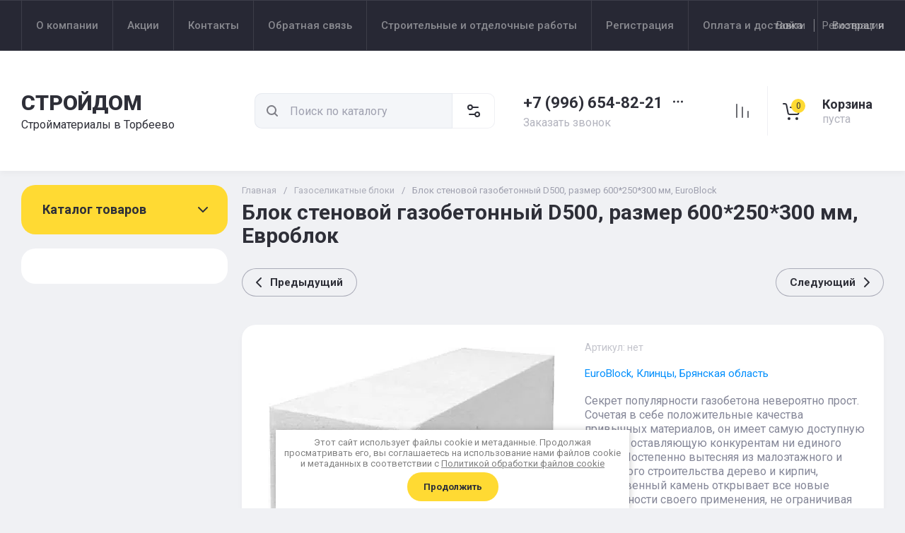

--- FILE ---
content_type: text/html; charset=utf-8
request_url: https://torbeevostroy.ru/magazin/product/blok-stenovoy-gazobetonnyy-d500-razmer-600-250-300-mm-euroblock
body_size: 51102
content:
<!doctype html>
<html lang="ru">

<head>
<meta charset="utf-8">
<meta name="robots" content="all">
<link rel="preload" href="/g/libs/jquery/2.2.4/jquery-2.2.4.min.js" as="script">
<title>Блок стеновой газобетонный D500, размер 600*250*300 мм, Евроблок</title>
<!-- assets.top -->
<script src="/g/libs/nocopy/1.0.0/nocopy.for.all.js" ></script>
<meta property="og:title" content="Блок стеновой газобетонный D500, размер 600*250*300 мм, Евроблок">
<meta name="twitter:title" content="Блок стеновой газобетонный D500, размер 600*250*300 мм, Евроблок">
<meta property="og:description" content="Блок стеновой газобетонный D500, размер 600*250*300 мм, EuroBlock">
<meta name="twitter:description" content="Блок стеновой газобетонный D500, размер 600*250*300 мм, EuroBlock">
<meta property="og:image" content="https://torbeevostroy.ru/thumb/2/Kjsg9mS0MgexWmMo_EvGgw/350r350/d/bloki__gazosilikatnye-d500.jpg">
<meta name="twitter:image" content="https://torbeevostroy.ru/thumb/2/Kjsg9mS0MgexWmMo_EvGgw/350r350/d/bloki__gazosilikatnye-d500.jpg">
<meta property="og:image:type" content="image/jpeg">
<meta property="og:image:width" content="350">
<meta property="og:image:height" content="350">
<meta property="og:type" content="website">
<meta property="og:url" content="https://torbeevostroy.ru/magazin/product/blok-stenovoy-gazobetonnyy-d500-razmer-600-250-300-mm-euroblock">
<meta name="twitter:card" content="summary">
<!-- /assets.top -->

<meta name="description" content="Блок стеновой газобетонный D500, размер 600*250*300 мм, EuroBlock">
<meta name="keywords" content="Блок стеновой газобетонный D500, размер 600*250*300 мм, EuroBlock">
<meta name="SKYPE_TOOLBAR" content="SKYPE_TOOLBAR_PARSER_COMPATIBLE">
<meta name="viewport" content="width=device-width, initial-scale=1.0, maximum-scale=1.0, user-scalable=no">
<meta name="format-detection" content="telephone=no">
<meta http-equiv="x-rim-auto-match" content="none">





<!-- common js -->
<meta name="yandex-verification" content="5143cfa04738e09a" />
<meta name="google-site-verification" content="j2ZI0e9ZCO9bgLhb4tCwT1dWofZJmbW2nzr5-PTsWnI" />

            <!-- 46b9544ffa2e5e73c3c971fe2ede35a5 -->
            <script src='/shared/s3/js/lang/ru.js'></script>
            <script src='/shared/s3/js/common.min.js'></script>
        <link rel='stylesheet' type='text/css' href='/shared/s3/css/calendar.css' /><link rel='stylesheet' type='text/css' href='/shared/highslide-4.1.13/highslide.min.css'/>
<script type='text/javascript' src='/shared/highslide-4.1.13/highslide-full.packed.js'></script>
<script type='text/javascript'>
hs.graphicsDir = '/shared/highslide-4.1.13/graphics/';
hs.outlineType = null;
hs.showCredits = false;
hs.lang={cssDirection:'ltr',loadingText:'Загрузка...',loadingTitle:'Кликните чтобы отменить',focusTitle:'Нажмите чтобы перенести вперёд',fullExpandTitle:'Увеличить',fullExpandText:'Полноэкранный',previousText:'Предыдущий',previousTitle:'Назад (стрелка влево)',nextText:'Далее',nextTitle:'Далее (стрелка вправо)',moveTitle:'Передвинуть',moveText:'Передвинуть',closeText:'Закрыть',closeTitle:'Закрыть (Esc)',resizeTitle:'Восстановить размер',playText:'Слайд-шоу',playTitle:'Слайд-шоу (пробел)',pauseText:'Пауза',pauseTitle:'Приостановить слайд-шоу (пробел)',number:'Изображение %1/%2',restoreTitle:'Нажмите чтобы посмотреть картинку, используйте мышь для перетаскивания. Используйте клавиши вперёд и назад'};</script>
<link rel="icon" href="/favicon.ico" type="image/x-icon">
<link rel="apple-touch-icon" href="/touch-icon-iphone.png">
<link rel="apple-touch-icon" sizes="76x76" href="/touch-icon-ipad.png">
<link rel="apple-touch-icon" sizes="120x120" href="/touch-icon-iphone-retina.png">
<link rel="apple-touch-icon" sizes="152x152" href="/touch-icon-ipad-retina.png">
<meta name="msapplication-TileImage" content="/touch-w8-mediumtile.png"/>
<meta name="msapplication-square70x70logo" content="/touch-w8-smalltile.png" />
<meta name="msapplication-square150x150logo" content="/touch-w8-mediumtile.png" />
<meta name="msapplication-wide310x150logo" content="/touch-w8-widetile.png" />
<meta name="msapplication-square310x310logo" content="/touch-w8-largetile.png" />

<!--s3_require-->
<link rel="stylesheet" href="/g/basestyle/1.0.1/user/user.css" type="text/css"/>
<link rel="stylesheet" href="/g/basestyle/1.0.1/user/user.blue.css" type="text/css"/>
<script type="text/javascript" src="/g/basestyle/1.0.1/user/user.js" async></script>
<script type="text/javascript" src="/g/libs/jquery/2.2.4/jquery-2.2.4.min.js"></script>
<!--/s3_require-->

<link rel="preload" href="/g/shop2v2/default/js/shop2v2-plugins.js" as="script">
<link rel="preload" href="/g/shop2v2/default/js/shop2.2.min.js" as="script">
<!-- common js -->

<!-- shop init -->




	
	<script type="text/javascript" src="/g/shop2v2/default/js/shop2v2-plugins.js"></script>

	<script type="text/javascript" src="/g/shop2v2/default/js/shop2.2.min.js"></script>


	<script src="/g/templates/shop2/2.130.2/default-3/js/paginationscroll.js"></script>

<script type="text/javascript">shop2.init({"productRefs": [],"apiHash": {"getPromoProducts":"82204d74104b0d96a997a5f2413cae57","getSearchMatches":"edecaf67ed3298fbaa9afdb34a5d473c","getFolderCustomFields":"09e1d984b6003b0244f85749f882bd3f","getProductListItem":"86ae39962792724f512a8fbc8f10ceb9","cartAddItem":"6188e0c78c07d89a778b770400c4ec18","cartRemoveItem":"daca691078f42d8b2a80de2f65d37bf6","cartUpdate":"68ecf333194143243b2bbba275607641","cartRemoveCoupon":"32442af544d8063dd7d56d5d1f2fc01a","cartAddCoupon":"e9e1ea4dab291f1565c8d8973c54d8c3","deliveryCalc":"79d1a8963e53b3b012ae99b1e036d8ad","printOrder":"eb0823c83a44cfa4543adbce2706362b","cancelOrder":"87e307a209e7612afd5fe6dfdffb23da","cancelOrderNotify":"28a9edd332bf4c6e7da65bf1e74c853d","repeatOrder":"495f03879a5ae38e9afcdb1cb46c4aa1","paymentMethods":"d7256acb1d5073bd42264e8650bb18e6","compare":"58f94196d38779c2e21e7a462a37e0cb"},"hash": null,"verId": 963994,"mode": "product","step": "","uri": "/magazin","IMAGES_DIR": "/d/","my": {"gr_checkbox_fix2":true,"gr_product_preview_popup_new":true,"gr_product_quick_view_new":true,"gr_cart_preview_popup_new":true,"gr_orders_shop2_btn":true,"show_product_unit":false,"gr_promo_actions":true,"gr_show_price_in_pricelist":true,"gr_selected_theme":0,"gr_schema_org":true,"gr_thumbs_height":"600","gr_thumbs_width":"600","gr_info_form":true,"gr_cart_question":true,"gr_compare_icons":true,"gr_favorite":true,"gr_collections_lazy":true,"gr_main_blocks_lazy":true,"gr_product_share_lazy":true,"gr_main_blocks_ajax":false,"gr_popup_compare":true,"gr_responsive_tabs_2":true,"gr_select_wrapper":true,"new_alias":"\u041d\u043e\u0432\u0438\u043d\u043a\u0430","special_alias":"\u0410\u043a\u0446\u0438\u044f","buy_alias":"\u0412 \u043a\u043e\u0440\u0437\u0438\u043d\u0443","buy_mod":true,"buy_kind":true,"on_shop2_btn":true,"show_sections":true,"lazy_load_subpages":true,"gr_amount_flag":true,"gr_collections_one_click":true,"gr_collections_columns_class":true,"gr_collections_params":false,"gr_collections_compare":true,"gr_collections_amount":true,"gr_collections_vendor":true,"gr_product_list_titles":true,"gr_product_list_title":true,"gr_product_list_price":true,"gr_product_list_amount":true,"gr_images_size":true,"gr_images_view":true,"gr_images_lazy_load":true,"gr_sliders_autoplay":true,"gr_one_click_btn":"\u041a\u0443\u043f\u0438\u0442\u044c \u0432 1 \u043a\u043b\u0438\u043a","gr_amount_min_top":true,"gr_options_more_btn":"\u041f\u0430\u0440\u0430\u043c\u0435\u0442\u0440\u044b","gr_product_print":true,"gr_product_options_more_btn":"\u0412\u0441\u0435 \u043f\u0430\u0440\u0430\u043c\u0435\u0442\u0440\u044b","gr_product_nav_prev":"\u041f\u0440\u0435\u0434\u044b\u0434\u0443\u0449\u0438\u0439","gr_product_nav_next":"\u0421\u043b\u0435\u0434\u0443\u044e\u0449\u0438\u0439","gr_product_quick_view":true,"gr_product_columns_class":true,"gr_product_item_wrap":true,"gr_product_list_main":true,"gr_thumbs_vendor":true,"gr_thumbs_one_click":true,"gr_cart_info_in_total":true,"gr_cart_preview_icons":false,"gr_cart_titles":true,"gr_cart_show_discount_sum":true,"gr_cart_show_discounts_applied":true,"gr_cart_auth_remodal":true,"gr_cart_coupon_remodal":false,"gr_cart_coupon_placeholder":"\u041f\u0440\u043e\u043c\u043e\u043a\u043e\u0434","gr_coupon_popup_btn":"\u041f\u0440\u0438\u043c\u0435\u043d\u0438\u0442\u044c \u043a\u0443\u043f\u043e\u043d","gr_cart_options_more_btn":"\u041f\u0430\u0440\u0430\u043c\u0435\u0442\u0440\u044b","gr_cart_registration_title":"\u041a\u0443\u043f\u0438\u0442\u044c \u0431\u0435\u0437 \u0440\u0435\u0433\u0438\u0441\u0442\u0440\u0430\u0446\u0438\u0438","gr_filter_remodal_btn":"\u0424\u0438\u043b\u044c\u0442\u0440","gr_filter_max_count":5,"gr_filter_remodal":true,"gr_filter_unwrap_sorting":false,"gr_filter_go_result":true,"gr_filter_color_btn":true,"gr_filter_placeholders":true,"gr_filter_range_slider":false,"gr_login_form_placeholder":true,"gr_search_placeholder":"\u041d\u0430\u0439\u0442\u0438 \u0442\u043e\u0432\u0430\u0440","gr_search_form_title":"\u041f\u043e\u0434\u0431\u043e\u0440 \u043f\u043e \u043f\u0430\u0440\u0430\u043c\u0435\u0442\u0440\u0430\u043c","gr_search_form_range_slider":false,"gr_sorting_title":"\u0421\u043e\u0440\u0442\u0438\u0440\u043e\u0432\u0430\u0442\u044c","gr_sorting_default":"\u041f\u043e \u0443\u043c\u043e\u043b\u0447\u0430\u043d\u0438\u044e","gr_sorting_item_default":"\u041f\u043e \u0443\u043c\u043e\u043b\u0447\u0430\u043d\u0438\u044e","gr_sorting_by_price_desc":"\u0426\u0435\u043d\u0430 - \u0443\u0431\u044b\u0432\u0430\u043d\u0438\u0435","gr_sorting_by_price_asc":"\u0426\u0435\u043d\u0430 - \u0432\u043e\u0437\u0440\u0430\u0441\u0442\u0430\u043d\u0438\u0435","gr_sorting_by_name_desc":"\u041d\u0430\u0437\u0432\u0430\u043d\u0438\u0435 - \u042f-\u0410","gr_sorting_by_name_asc":"\u041d\u0430\u0437\u0432\u0430\u043d\u0438\u0435 - \u0410-\u042f","gr_compare_body_assets_version":"global:shop2.2.130-20-compare-body-custom-assets.tpl","gr_compare_head_assets_version":"global:shop2.2.130-20-compare-head-custom-assets.tpl","gr_deligate_additional_styles":true},"shop2_cart_order_payments": 1,"cf_margin_price_enabled": 0,"buy_one_click_api_url": "/-/x-api/v1/public/?method=form/postform&param[form_id]=140330513&param[tpl]=global:shop2.form.minimal.tpl&param[hide_title]=0&param[placeholdered_fields]=0","maps_yandex_key":"02110e04-ad07-43e2-9748-41619ab0bcda","maps_google_key":""});</script><!-- shop init -->


            <link rel="preload" as="image" href="/thumb/2/NXhhGmWYOnj7xYI0AXyI7Q/750r750/d/bloki__gazosilikatnye-d500.jpg" />



	<style>
		.main-slider__slider:not(.tns-slider){display:flex;overflow:hidden;white-space:nowrap}.main-slider__slider:not(.tns-slider) .main-slider__item{white-space:normal;width:100%;flex:none}
		
		.site-header__top_in.hideOverflow{white-space:nowrap;overflow:hidden}
		
		.gr_lazy_load_block > *{display:none!important}.gr_hide_onload * {transition: none !important}.mobile-burger{display:none}.top_menu > li ul{display:none}.row-menu-container{display:none}.remodal-wrapper{display:none}.top-fixed-panel{display:none}.gr_hide_onload *::after, .gr_hide_onload *::before {transition: none !important;}.cat-menu>li>ul{display:none}
		
		
		.remodal,[data-remodal-id]{display:none}.remodal{position:relative;text-size-adjust:100%;box-sizing:border-box;width:100%;margin-bottom:10px;transform:translate3d(0,0,0);vertical-align:middle}html{font-family:sans-serif;overflow-y:scroll}body{margin:0}header,main,nav{display:block}img{border:0}svg:not(:root){overflow:hidden}button,input{font:inherit;margin:0}button{overflow:visible;text-transform:none;-webkit-appearance:button;cursor:pointer}input{line-height:normal}img{max-width:100%}img{height:auto}*{box-sizing:border-box;-webkit-locale:auto}.folders-block__btn,.main-slider__btn,.remodal .remodal-close-btn,.tns-controls button,.tns-nav button{position:relative;z-index:1;display:inline-flex;align-items:center;justify-content:center;height:auto;min-height:auto;padding:0;border:none;cursor:pointer;text-align:center;-moz-appearance:none;-webkit-appearance:none;background-clip:border-box;transition:all .18s linear}.folders-block__btn:before,.main-slider__btn:before,.remodal .remodal-close-btn:before,.tns-controls button:before,.tns-nav button:before{position:absolute;content:'';top:0;left:0;right:0;bottom:0;z-index:-1;transition:all .18s linear;opacity:0;visibility:hidden}.folders-block__btn:active:before,.main-slider__btn:active:before,.remodal .remodal-close-btn:active:before,.tns-controls button:active:before,.tns-nav button:active:before{opacity:1;visibility:visible}.folders-block__btn,.main-slider__btn{font-size:16px;line-height:1.125;padding:16px 30px}.remodal .remodal-close-btn,.tns-controls button{width:50px;height:50px;min-height:50px}.remodal .remodal-close-btn{width:40px;height:40px;min-height:40px}.folders-block__btn{font-weight:var(--font2_700);font-family:var(--font2);border:none}.folders-block__btn:active{border:none}.main-slider__btn{font-weight:var(--font2_700);font-family:var(--font2);border:none}.main-slider__btn:active{border:none}.tns-controls button{transition:all .18s linear;border:none}.tns-controls button:before{display:none}.tns-controls button:active{border:none}.tns-controls button svg{transition:all .18s linear}.remodal .remodal-close-btn{font-size:0;padding:0;opacity:1;visibility:visible;transition:all .18s linear;border:none}.remodal .remodal-close-btn:before{display:none}.remodal .remodal-close-btn svg{width:30px;height:30px;transition:all .18s linear}.tns-nav{margin:20px 0 0;font-size:0;text-align:center}.tns-nav button{margin:0 5px;min-height:8px;height:8px;width:8px;font-size:0;padding:0;opacity:1;visibility:visible;border:none}.shop2-warning{order:-2;position:relative;display:flex;flex-direction:column;justify-content:center;min-height:78px;font-size:16px;text-align:left;line-height:1.4;margin:20px 0;padding:20px 30px 20px 90px;border:none}.shop2-warning:before{position:absolute;line-height:1;font-family:icomoon;font-size:40px;left:30px;top:50%;width:40px;height:40px;margin-top:-20px}.gr-compare-btn{opacity:.7;pointer-events:none}.favorite-block a,.gr-compare-btn{display:flex}.gr-compare-btn{width:60px;height:70px;position:relative;align-items:center;justify-content:center}.gr-compare-btn svg{transition:fill .3s}.gr-compare-btn .gr-compare-btn-amount{position:absolute;top:17px;right:10px;min-width:20px;height:20px;line-height:20px;padding:0 3px;font-size:12px;text-align:center;opacity:0}.favorite-block{width:60px;height:70px;position:relative}.favorite-block.is-null{pointer-events:none;opacity:.7}.favorite-block.is-null .favorite-count{opacity:0}.favorite-block svg{transition:fill .3s}.favorite-block a{align-items:center;justify-content:center;width:100%;height:100%}.favorite-block .favorite-count{position:absolute;top:17px;right:10px;min-width:20px;height:20px;line-height:20px;padding:0 3px;font-size:12px;text-align:center}body,html{min-width:320px}body{font-family:var(--font1);font-weight:var(--font1_400)}body,html{height:100%;-ms-text-size-adjust:100%;-webkit-text-size-adjust:100%}html{font-size:16px}body{position:relative;text-align:left;line-height:1.25}.block_cover{background-position:50%;background-repeat:no-repeat}.tns-lazy-img{opacity:1}.tns-slider{margin-left:auto;margin-right:auto}.gr-svg-icon{width:30px;height:30px}.gr-svg-icon.gr_big_icon,.gr-svg-icon.gr_small_icon{display:none}.gr-svg-icon.gr_small_icon{width:20px;height:20px}.gr-svg-icon.gr_big_icon{width:40px;height:40px}.block_padding{padding:0 30px}.block_width{margin:0 auto;max-width:1380px}.pointer_events_none{pointer-events:none}.block_cover{background-size:cover}.site__wrapper{min-height:100%;margin:auto;display:flex;flex-direction:column}.site-container{flex:1 0 auto}.remodal{padding:35px;text-align:left;max-width:420px}.remodal .remodal-close-btn{position:absolute;right:10px;top:10px;border:none}.remodal .remodal-close-btn svg{width:20px;height:20px}.remodal .remodal-close-btn svg.gr_big_icon{width:30px;height:30px;display:none}.remodal .remodal-close-btn svg.gr_small_icon{display:none}.top-contacts{margin-right:30px}.cart-prew-btn{width:165px;height:70px;border-left:1px solid var(--on_gr_bg_border_2);display:flex;align-items:center;padding:12px 0 10px 15px;cursor:pointer;position:relative;margin-left:5px}.cart-prew-btn.pointer_events_none .gr-cart-total-sum{display:none}.cart-prew-btn .cart-prew-btn-icon{position:relative;width:37px;height:37px;margin:0 24px 0 1px;display:flex;align-items:center;justify-content:center}.cart-prew-btn .cart-prew-btn-icon svg{transition:fill .3s}.cart-prew-btn .gr-cart-total-amount{position:absolute;top:0;right:0;min-width:20px;height:20px;line-height:20px;padding:0 3px;font-size:12px;text-align:center}.cart-prew-btn .cart-prew-btn-title{font-weight:var(--font2_700);font-family:var(--font2);font-size:18px;margin-bottom:5px}.cart-prew-btn .gr-cart-total-empty{display:none;font-size:16px}.cart-prew-btn .gr-cart-total-sum{display:flex;font-size:16px}.cart-prew-btn .gr-cart-total-sum span{margin-left:5px}.cart-prew-btn #shop2-cart-preview a{top:0;left:0;width:100%;height:100%;position:absolute}.cart-prew-btn #shop2-cart-preview a .gr-cart-total-amount,.cart-prew-btn #shop2-cart-preview a .gr-cart-total-sum{display:none}.site-search-form__input_sh{padding:0 0 0 50px}.site-header{flex:none}.site-header__top{border-top:1px solid var(--bg_dark_on_border_1);border-bottom:1px solid var(--bg_dark_on_border_1)}.site-header__top_in{display:flex;align-items:center;min-height:70px}.site-header__bottom{position:relative}.site-header__bottom:before{position:absolute;content:'';width:100%;height:70px;top:0;left:0;pointer-events:none}.site-header__bottom_in{display:flex;align-items:center;flex-wrap:wrap;padding:30px 0;min-height:170px}.login-btns,.site-form-wrap,.site-logo,.top-menu>li>a{align-items:center}.menu-nav{width:calc(100% - 250px)}.top-menu{margin:0;padding:0;font-size:0;list-style:none;max-width:100%}.top-menu>li{display:inline-block;vertical-align:top;position:relative}.top-menu>li:first-child>a{border-left:1px solid var(--bg_dark_on_border_1)}.top-menu>li>a{display:flex;font-weight:var(--font1_500);font-size:15px;padding:20px;min-height:70px;border-right:1px solid var(--bg_dark_on_border_1);transition:color .3s}.top-menu>li>a svg{display:none}.login-btns{font-size:15px;padding:0;margin-left:auto;position:relative;display:flex;min-height:70px;transition:color .3s;flex:none;width:250px;justify-content:flex-end}.login-btns .login-form-btn{position:relative;cursor:pointer;padding:20px 12px;transition:color .3s}.login-btns .login-form-btn:before{position:absolute;content:'';transition:background .3s;right:-1px;top:20px;bottom:20px;width:1px}.login-btns .btn-reg{transition:color .3s;padding:20px 0 20px 12px}.site-logo{display:flex;padding-right:20px;width:350px}.site-logo__logo_image{margin-right:20px;font-size:0}.site-logo__right_sl{flex:1 0 1%}.site-logo__logo_name{font-weight:var(--font2_900);font-family:var(--font2);font-size:30px}.site-logo__desc{font-size:16px;margin-top:3px}.site-form-wrap{padding-right:40px;display:flex;flex:1 0 1%;max-width:615px}.site-form-inner{display:flex;align-items:center;flex:1 0 1%}.site-search-form{position:relative;width:100%}.site-search-form__input_sh{width:100%;height:50px;border:none;font-size:16px;transition:box-shadow .3s}.site-search-form__btn_sh{width:50px;height:50px;position:absolute;top:0;left:0;padding:0;display:flex;align-items:center;justify-content:center;border:none}.site-param-btn,.top-shop-btns{display:flex;align-items:center}.cat-menu>li>a,.site-param-btn{border-bottom:1px solid var(--on_gr_bg_border_2)}.site-param-btn{min-height:50px;min-width:162px;max-width:200px;cursor:pointer;border-top:1px solid var(--on_gr_bg_border_2);border-right:1px solid var(--on_gr_bg_border_2)}.site-search-form__btn_sh svg{width:20px;height:20px;transition:fill .3s}.site-param-btn{font-weight:var(--font1_500);font-size:15px;position:relative;padding:12px 50px 12px 20px;transition:background .3s,color .3s}.site-container,.site-container.site_container_main_page{padding-top:20px}.site-param-btn svg{position:absolute;top:50%;margin-top:-10px;right:19px;width:20px;height:20px;transition:fill .3s}.top-contacts{width:250px;display:flex;flex-direction:column;align-items:flex-start}.top-phone{position:relative;display:flex;align-items:flex-end}.top-phone__item_tp{padding-right:6px}.top-phone__desc_tp{font-size:16px;margin-bottom:4px}.top-phone__num{font-weight:var(--font2_700);font-family:var(--font2);font-size:22px}.contacts-popup-btn{width:30px;height:30px;cursor:pointer;flex:none;display:flex;align-items:center;justify-content:center}.contacts-popup-btn svg{width:20px;height:20px;margin-bottom:1px;transition:fill .3s}.top-call-btn{font-size:16px;cursor:pointer;margin-top:5px;border-bottom:1px solid transparent;transition:color .3s,border .3s}.top-shop-btns{max-width:290px;width:auto;margin-left:auto}.folders-block__item_image img,.main-slider__image img{max-width:none;object-fit:cover;object-position:50% 50%}.top-shop-btns .mobile-contact-btn,.top-shop-btns .mobile-param-btn{width:55px;align-items:center;height:50px;display:flex;margin:10px 0}.top-shop-btns .mobile-contact-btn{justify-content:center}.top-shop-btns .mobile-param-btn{justify-content:center}.burger-btn{width:50px;height:50px;display:flex;align-items:center;justify-content:center;order:-3;margin:10px 0}.burger-btn svg{width:20px;height:20px}.burger-btn svg.close_icon{display:none}.site-container{padding-bottom:40px}.site-container.site_container_main_page .site-container__left_panel>div:last-child{margin-bottom:30px}.site-container__inner{display:flex;align-items:flex-start;flex-wrap:wrap}.site-container__left_panel{width:330px;margin-right:20px}.site-container__right_panel{width:calc(100% - 330px - 20px)}.site-container__bottom_panel{width:100%}.main-slider{position:relative;overflow:hidden;margin-bottom:20px}.main-slider__item_in{overflow:hidden;padding-top:43.7%;display:flex;flex-direction:column;justify-content:center;position:relative}.main-slider__image{position:absolute;top:0;left:0;right:0;bottom:0;font-size:0;overflow:hidden;display:block}.main-slider__image img{position:absolute;top:0;left:0;width:100%;height:100%}.main-slider__image.block_cover:before{position:absolute;content:'';top:0;left:0;right:0;bottom:0;z-index:1;pointer-events:none}.main-slider__info{position:absolute;top:54px;bottom:60px;left:120px;right:120px;display:flex;align-items:center;z-index:2}.main-slider__info.text_center,.main-slider__info.text_center .main-slider__label{justify-content:center}.main-slider__info.text_center .main-slider__info_in{text-align:center}.main-slider__info.text_right,.main-slider__info.text_right .main-slider__label{justify-content:flex-end}.main-slider__info.text_right .main-slider__info_in{text-align:right}.main-slider__info_in{display:block}.main-slider__label{display:flex;align-items:center;margin-bottom:10px}.main-slider__label__num{width:60px;height:75px;padding:0 5px;overflow:hidden;font-weight:var(--font2_700);font-size:19px;display:flex;align-items:center;justify-content:center;z-index:2;position:relative}.main-slider__label__num:before{position:absolute;top:0;left:0;z-index:2;font-size:60px;margin-top:0;font-family:icomoon}.main-slider__label__num span{z-index:3}.main-slider__label_title{display:block;font-weight:var(--font2_500);font-family:var(--font2);font-size:17px;padding:8px 12px 8px 20px;margin-left:-10px}.main-slider__text,.main-slider__title{display:block}.main-slider__title{font-weight:var(--font2_700);font-size:27px;font-family:var(--font2);margin-bottom:12px}.main-slider__text{font-size:17px;margin-bottom:20px}.main-slider__btn{padding-right:20px;padding-left:20px}.main-slider .tns-controls{position:absolute;top:0;bottom:0;left:20px;right:20px;display:flex;align-items:center;justify-content:space-between;pointer-events:none}.cat-menu-title,.cat-menu>li>a{align-items:center;font-family:var(--font2)}.main-slider .tns-controls button{pointer-events:all}.main-slider .tns-nav{position:absolute;left:0;right:0;bottom:30px;pointer-events:none;text-align:center}.main-slider .tns-nav button{pointer-events:all;width:10px;height:10px;min-height:10px;margin:0 3px}.cat-wrap{margin-bottom:20px}.cat-menu-title{font-weight:var(--font2_700);font-size:18px;padding:20px 30px;position:relative;min-height:70px;display:flex;z-index:1}.cat-menu-title:before{position:absolute;content:'';top:0;left:0;right:0;bottom:0;z-index:-1;transition:all .18s linear;opacity:0;visibility:hidden}.cat-menu-title svg{position:absolute;top:50%;margin-top:-10px;right:25px;width:20px;height:20px;transition:transform .3s;transform:scale(1,1);opacity:0}.cat-menu>li,.cat-menu>li>a{position:relative}.cat-menu{list-style:none;padding:0 0 20px;margin:0}.cat-menu>li>a{display:flex;font-weight:var(--font2_500);font-size:16px;min-height:60px;padding:15px 40px 15px 30px;transition:color .3s,background .3s}.cat-menu>li>a .open_ul_span{position:absolute;top:0;bottom:0;right:20px;pointer-events:all;width:40px;display:flex;align-items:center;justify-content:center;z-index:1}.cat-menu>li>a .open_ul_span svg{width:20px;height:20px;transition:fill .3s}.folders-block__item ul li a{font-size:16px;transition:color .3s;display:inline-block;vertical-align:top}.advantages-block{margin-bottom:20px}.advantages-block__inner{display:flex;flex-wrap:wrap;align-items:center;overflow:hidden}.advantages-block__item{width:33.333%;padding:35px 40px;display:flex;align-items:center;flex-wrap:wrap;position:relative}.advantages-block__item:before{position:absolute;content:'';right:0;top:50%;margin-top:-30px;height:60px;width:1px}.advantages-block__item:nth-child(3n):before{display:none}.advantages-block__icon{width:40px;height:40px;display:flex;align-items:center;justify-content:center;overflow:hidden;margin-right:30px}.advantages-block__icon svg{max-width:100%;height:auto}.advantages-block__item_title{font-size:16px;flex:1 0 1%}.folders-block{padding-bottom:25px}.folders-block__body{display:flex;flex-wrap:wrap;margin:0 -10px;padding:0;list-style:none}.folders-block__item{width:calc(33.333% - 20px);margin:0 10px 20px;padding-bottom:30px}.folders-block__item:nth-child(n+7){display:none}.folders-block__item ul{margin:0;padding:8px 30px 0;list-style:none}.folders-block__item ul li{display:block}.folders-block__item ul li a{padding:5px 0 5px 20px;margin:2px 0;position:relative}.action-block__image,.folders-block__item_image{font-size:0;overflow:hidden}.folders-block__item ul li a:before{position:absolute;content:'';width:4px;height:4px;top:50%;left:0;margin-top:-2px}.folders-block__item_image{padding-top:60.6%;display:block;position:relative}.folders-block__item_image img{position:absolute;top:0;left:0;width:100%;height:100%}.folders-block__item_title{margin:30px 30px 1px;display:inline-block;font-weight:var(--font2_700);font-size:19px;font-family:var(--font2);transition:color .2s}.folders-block__item_more{font-weight:var(--font2_500);font-size:16px;display:inline-block;margin:8px 0 0 50px;order:4;transition:color .3s}.folders-block__bottom{padding:0 0 20px}.folders-block__btn{padding-right:25px}.folders-block__btn span{display:block;padding-right:15px}.folders-block__btn svg{width:20px;height:20px;transition:transform .3s}.action-block{margin-bottom:20px;overflow:hidden}.action-block__image_wrap{max-width:100%;position:relative}.action-block__image img{max-width:none;object-fit:cover;object-position:50% 50%;left:0;top:0}.action-block__image{padding-top:103%;display:block;position:relative}.action-block__image img{position:absolute;width:100%;height:100%}.action-block__label__num{left:30px;bottom:20px;width:60px;height:75px;padding:0 5px;overflow:hidden;font-weight:var(--font2_900);font-size:19px;display:flex;align-items:center;justify-content:center;z-index:2;position:absolute}.action-block__label__num:before{position:absolute;top:0;left:0;z-index:2;font-size:60px;margin-top:0;font-family:icomoon}.action-block__label__num span{z-index:3}.action-block__body{padding:32px 20px 20px;display:flex;flex-direction:column}.action-block__title{font-weight:var(--font2_700);font-family:var(--font2);font-size:19px;padding:0 10px}.action-block__text{margin-top:11px;padding:0 10px;font-size:16px}.action-block__timer_body{margin-top:34px;padding:25px 5px;border:1px solid var(--bg_dark_on_border_1);text-align:center}.action-block__timer_title{font-size:14px;margin-bottom:16px;text-align:center}.action-block__timer_body_in{display:inline-flex;align-items:center;margin:0 -5px}.action-block__timer_body_in .gr-timer-elem{margin:0 5px}.action-block__timer_body_in .gr-timer-elem .gr-timer-number{display:block;text-align:center;font-size:20px;line-height:50px;width:50px;height:50px;font-family:var(--font2);font-weight:var(--font2_700)}.action-block__timer_body_in .gr-timer-elem em{display:none}.action-block__timer_body_in .gr-timer-delim{margin:0 4px;font-size:0;width:2px;height:12px;opacity:.2;display:none}.action-block__timer_body_in .gr-timer-delim svg{width:2px;height:12px}.action-block__timer_body_in .gr-timer-delim svg.gr_small_icon{display:none}@media only screen and (min-width:640px){.remodal{max-width:400px}}@media screen and (min-width:640px){.remodal{max-width:400px}}@media (min-width:768px){.top-shop-btns .mobile-contact-btn,.top-shop-btns .mobile-param-btn{display:none}}@media (min-width:1261px){.cart-prew-btn.pointer_events_none .gr-cart-total-empty{display:block}.burger-btn,.site-header__bottom:before{display:none}}@media (max-width:1420px){.site-logo{width:330px}.site-container__left_panel{width:310px}.site-container__right_panel{width:calc(100% - 310px - 20px)}.main-slider__info{left:110px;right:110px}.advantages-block__item{padding:35px 30px}.action-block__label__num{left:25px}}@media (max-width:1360px){.site-container.site_container_main_page .site-container__left_panel>div:last-child{margin-bottom:25px}.site-container__left_panel{width:292px}.site-container__right_panel{width:calc(100% - 292px - 20px)}.folders-block__item ul{padding:8px 25px 0}.folders-block__item_title{margin:25px 25px 15px;font-size:18px}.folders-block__item_more{margin:8px 0 0 45px}.action-block__body{padding:22px 10px 10px}}@media (max-width:1340px){.cat-menu>li>a .open_ul_span{right:15px}.action-block__label__num{left:20px;bottom:10px}}@media (max-width:1260px){.remodal .remodal-close-btn{width:48px;height:48px;min-height:48px;width:36px;height:36px;min-height:36px}.cart-prew-btn{width:60px;padding:0;border:none;justify-content:center;margin-left:0}.cart-prew-btn .cart-prew-btn-icon{margin:0}.cart-prew-btn .cart-prew-btn-text{display:none}.site-header__top{display:none}.site-header__bottom_in{padding:0;min-height:0}.site-logo{width:calc(100% - 250px);padding:30px 20px 30px 0}.site-logo__logo_name{font-size:25px}.site-form-wrap{order:-2;max-width:100%;min-width:calc(100% - 190px - 50px);padding:10px 15px 10px 20px}.top-contacts{width:auto;max-width:250px;padding-top:30px;padding-bottom:30px;margin-right:0;margin-left:auto}.top-phone__desc_tp{display:none}.top-shop-btns{max-width:190px;order:-1}.site-container__left_panel{width:100%;margin:0;order:3}.site-container__right_panel{flex:none;width:100%}.site-container__bottom_panel{order:3}.main-slider__info{left:82px;right:82px}.main-slider__title{font-size:23px;margin-bottom:10px}.main-slider__text{font-size:16px}.cat-wrap{display:none}.action-block{display:flex}.action-block__image_wrap{width:330px}.action-block__body{padding:35px 25px 25px;flex:1 0 1%}.action-block__text,.action-block__title{padding:0}}@media (max-width:1023px){.block_padding{padding:0 25px}.advantages-block__item_title{flex:1 0 100%}.site-container{padding-bottom:30px}.main-slider__info{left:43px;right:43px;top:40px;bottom:40px}.main-slider__label{margin-bottom:0}.main-slider__text{font-size:14px;margin-bottom:15px}.main-slider .tns-nav{bottom:20px}.advantages-block__item{padding:25px}.advantages-block__icon{margin:0 0 10px}}@media (max-width:900px){.folders-block__item:nth-child(n+5){display:none}.folders-block__item{width:calc(50% - 20px)}}@media (max-width:768px){.top-shop-btns{max-width:170px;justify-content:space-between}}@media (max-width:767px){.remodal .remodal-close-btn{width:46px;height:46px;min-height:46px;width:30px;height:30px;min-height:30px}.favorite-block-wrap.favorite-desc,.gr-compare-btn-wrap.compare-desc,.remodal .remodal-close-btn svg.gr_big_icon{display:none}.gr-compare-btn{height:60px;width:100%;justify-content:flex-start}.gr-compare-btn svg{width:20px;height:20px}.gr-compare-btn .gr-compare-btn-amount{top:19px}.favorite-block{width:100%;height:60px;padding-right:25px}.favorite-block svg{width:20px;height:20px}.favorite-block a{justify-content:flex-end}.favorite-block .favorite-count{top:19px}.block_padding{padding:0 20px}.advantages-block__item:before,.main-slider__btn,.site-form-wrap,.top-contacts{display:none}.site-logo{width:100%;padding:14px 0 18px;flex-direction:column}.site-logo__logo_image{margin:0 0 20px}.site-logo__right_sl{text-align:center}.site-logo__desc{font-size:15px}.site-container{padding-top:0}.site-container.site_container_main_page{padding-top:0}.site-container.site_container_main_page .site-container__left_panel>div:last-child{margin-bottom:20px}.main-slider{margin:0 -20px 20px}.main-slider__info{left:20px;right:20px;top:20px;bottom:20px}.main-slider .tns-nav{bottom:10px}.main-slider .tns-nav button{width:8px;height:8px;min-height:8px;margin:0 2.5px}.advantages-block__inner{padding-top:25px}.advantages-block__item{width:100%;padding:10px 25px 25px}.advantages-block__icon{margin:0 20px 0 0}.advantages-block__item_title{flex:1 0 1%}.action-block__body{padding:20px 10px 10px}}@media (max-width:639px){.remodal{max-width:100%}.shop2-warning{padding:13px 15px 13px 55px;min-height:58px}.shop2-warning:before{left:14px;width:30px;height:30px;font-size:30px;margin-top:-15px}.remodal{position:fixed;padding:25px;top:0;left:0;right:0;bottom:0;margin:0;overflow:hidden;overflow-y:auto}.main-slider__item_in{padding-top:49.7%}.main-slider__label__num:before{font-size:32px}.main-slider__label__num{width:32px;height:40px;font-size:10px;padding:0 5px}.main-slider__label_title{font-size:13px;padding:2px 6px 2px 16px}.main-slider__title{font-size:13px;margin-bottom:5px}.main-slider__text{margin-bottom:0;font-size:13px}.action-block__image_wrap{width:250px;margin:0 auto}.action-block__text,.action-block__title{padding:0 15px}.action-block__timer_body{margin-top:20px}}@media (max-width:600px){.action-block{display:block}.action-block__image_wrap{width:100%;margin:0}}@media (max-width:480px){.site-header__bottom{padding:0 10px}.folders-block,.site-container{padding-bottom:20px}.folders-block__body{margin:0}.folders-block__item{width:100%;margin:0 0 5px;padding-bottom:0}.folders-block__item ul,.folders-block__item_image{display:none}.folders-block__item_title{font-size:17px;margin:16.5px 20px;display:block}.folders-block__item_more{display:none}.folders-block__bottom{padding:0 0 10px}.folders-block__btn{width:100%}}@media (max-width:1360px) and (min-width:1261px){.site-param-btn{min-width:0;width:60px;font-size:0;padding:0}.site-param-btn svg{right:50%;margin-right:-10px}}@media (max-width:1260px) and (min-width:640px){.action-block__text{margin-bottom:20px}.action-block__timer_body{margin-top:auto}}
	
	</style>




	
		<script>
			createCookie('quick_load_style', 1, 1);
		</script>
    







</head>

<body class="site gr_hide_onload gr_quick_view_card_new gr_product_preview_popup_new">
	
		
	
	<div class="site__wrapper">
		
		
		<header class="site-header">

			<div class="site-header__top block_padding">
				
				<div class="site-header__top_in block_width hideOverflow">

										<nav class="menu-nav">
						
						<ul class="top-menu">
				            				                				                				                    <li class="sublevel">
				                        <a href="/about">
				                            <span>О компании</span>
				                            				                                <svg class="gr-svg-icon">
								                    <use xlink:href="#icon_site_right_mini"></use>
								                </svg>
				                            				                        </a>
				                				                				                				            				                				                    				                            </li>
				                        				                    				                				                				                    <li class="">
				                        <a href="/promo">
				                            <span>Акции</span>
				                            				                        </a>
				                				                				                				            				                				                    				                            </li>
				                        				                    				                				                				                    <li class="">
				                        <a href="/contacts">
				                            <span>Контакты</span>
				                            				                        </a>
				                				                				                				            				                				                    				                            </li>
				                        				                    				                				                				                    <li class="">
				                        <a href="/feedback">
				                            <span>Обратная связь</span>
				                            				                        </a>
				                				                				                				            				                				                    				                            </li>
				                        				                    				                				                				                    <li class="">
				                        <a href="/stroitelnye-i-otdelochnye-raboty">
				                            <span>Строительные и отделочные работы</span>
				                            				                        </a>
				                				                				                				            				                				                    				                            </li>
				                        				                    				                				                				                    <li class="">
				                        <a href="/registraciya">
				                            <span>Регистрация</span>
				                            				                        </a>
				                				                				                				            				                				                    				                            </li>
				                        				                    				                				                				                    <li class="">
				                        <a href="/delivery">
				                            <span>Оплата и доставка</span>
				                            				                        </a>
				                				                				                				            				                				                    				                            </li>
				                        				                    				                				                				                    <li class="">
				                        <a href="/vozvrat-i-obmen">
				                            <span>Возврат и обмен</span>
				                            				                        </a>
				                				                				                				            				            </li>
				            </ul>
				        		              
					</nav>
					
					<div class="login-btns">
						<span class="login-form-btn" data-remodal-target="login-form">Войти</span>
						
						<a href="/users/register" class="btn-reg">Регистрация</a>
					</div>

				</div>
			</div>

			<div class="site-header__bottom block_padding">
				
				<div class="site-header__bottom_in block_width">
					
					<div class="site-logo">
												<div class="site-logo__right_sl">
																					
							<a href="https://torbeevostroy.ru" class="site-logo__logo_name">СТРОЙДОМ</a>
							
																					
														<div class="site-logo__desc">Стройматериалы в Торбеево</div>
													</div>
					</div>

					<div class="burger-btn">

						<svg class="gr-svg-icon open_icon">
						  <use xlink:href="#icon_site_burger_small"></use>
						</svg>						
						
						<svg class="gr-svg-icon close_icon">
						  <use xlink:href="#icon_site_close_small"></use>
						</svg>
					</div>

					<div class="site-form-wrap">

						<div class="site-form-inner">
							
														
							<form action="/magazin/search" enctype="multipart/form-data" method="get" class="site-search-form">				
								<input name="search_text" type="text" id="s[name]" class="site-search-form__input_sh" placeholder="Поиск по каталогу">
								<button class="site-search-form__btn_sh">									
									<svg class="gr-svg-icon">
									  <use xlink:href="#icon_shop_search_small"></use>
									</svg>									
								</button>									
							<re-captcha data-captcha="recaptcha"
     data-name="captcha"
     data-sitekey="6LddAuIZAAAAAAuuCT_s37EF11beyoreUVbJlVZM"
     data-lang="ru"
     data-rsize="invisible"
     data-type="image"
     data-theme="light"></re-captcha></form>
							
														
						</div>

						<div class="site-param-btn" data-remodal-target="search-form">
							Параметры
							<svg class="gr-svg-icon">
							    <use xlink:href="#icon_shop_adv_search_small"></use>
							</svg>
						</div>

					</div>				

					<div class="top-contacts">
												<div class="top-phone">
																					<div class="top-phone__item_tp">
																<div class="top-phone__num"><a href="tel:+7 (996) 654-82-21">+7 (996) 654-82-21</a></div>
							</div>
																																										
							<div class="contacts-popup-btn" data-remodal-target="contacts-popup">
								<svg class="gr-svg-icon">
								    <use xlink:href="#icon_site_more_small"></use>
								</svg>
							</div>
						</div>
												
						
																		
						<div class="top-call-btn call-form-btn" data-remodal-target="call-form" data-api-url="/-/x-api/v1/public/?method=form/postform&param[form_id]=140340313&param[tpl]=global:shop2.form.minimal.tpl&param[hide_title]=0&param[placeholdered_fields]=0&param[policy_checkbox]=1">Заказать звонок</div>
						
						
					</div>

					<div class="top-shop-btns">

						<div class="mobile-contact-btn" data-remodal-target="contacts-popup">
							<svg class="gr-svg-icon">
							    <use xlink:href="#icon_site_phone"></use>
							</svg>
						</div>

						<div class="mobile-param-btn" data-remodal-target="search-form">
							<svg class="gr-svg-icon">
							    <use xlink:href="#icon_shop_search"></use>
							</svg>
						</div>
						
													<div class="gr-compare-btn-wrap compare-desc">
						
						    	<a href="/magazin/compare" target="_blank" class="gr-compare-btn" data-remodal-target="compare-preview-popup">
						    		<span class="gr-compare-btn-amount">0</span>
									<svg class="gr-svg-icon">
									    <use xlink:href="#icon_shop_compare"></use>
									</svg>
								</a>
							
							</div>
							
												
												
						
												
																				
															<div class="cart-prew-btn pointer_events_none gr-cart-popup-btn">
									
									<div class="cart-prew-btn-icon">
										
										<span class="gr-cart-total-amount">0</span>
										
										<svg class="gr-svg-icon">
										    <use xlink:href="#icon_shop_cart"></use>
										</svg>
									</div>
									
									<div class="cart-prew-btn-text">
					                	<div class="cart-prew-btn-title">Корзина</div>
					                	<span class="gr-cart-total-sum"><ins>0.00</ins> <span>руб.</span></span>
					                	
					                	 <span class="gr-cart-total-empty">пуста</span>					                </div>
									
									
									
<div id="shop2-cart-preview">
	<a href="/magazin/cart" class="gr-cart-preview-link">
										<span class="gr-cart-total-amount">0</span>
									<span class="gr-cart-total-sum" data-total-price="0.00">
						<ins>0.00</ins>
						<span>руб.</span>
					</span>
											</a>
</div><!-- Cart Preview -->								</div>
													
																		

					</div>

				</div>
			</div>
			
		</header>

		

		<div class="site-container block_padding site_container_inner_page">
			<div class="site-container__inner block_width">
				
								<div class="site-container__left_panel">					
					
					<nav class="cat-wrap cat_wrap_inner">

						<div class="cat-menu-title">
							Каталог товаров						
							<svg class="gr-svg-icon">
			                    <use xlink:href="#icon_site_bottom_small"></use>
			                </svg>
						</div>
								
						<ul class="cat-menu">
													         						         						         						         						    						         						              						              						                   <li data-f-name="Газоселикатные блоки" class="firstlevel sublevel"><a class="hasArrow" href="/magazin/folder/bloki-gazobetonnye"><span>Газоселикатные блоки</span><span class="open_ul_span">

						                   	<svg class="gr-svg-icon">
							                    <use xlink:href="#icon_site_right_mini"></use>
							                </svg>
						                   	
						                   </span></a>
						              						         						         						         						         						    						         						              						                   						                        </li>
						                        						                   						              						              						                   <li data-f-name="ЖБИ.Плиты перекрытия" class="firstlevel sublevel"><a class="hasArrow" href="/magazin/folder/zhbi"><span>ЖБИ.Плиты перекрытия</span><span class="open_ul_span">

						                   	<svg class="gr-svg-icon">
							                    <use xlink:href="#icon_site_right_mini"></use>
							                </svg>
						                   	
						                   </span></a>
						              						         						         						         						         						    						         						              						                   						                        </li>
						                        						                   						              						              						                   <li data-f-name="Кирпич облицовочный" class="firstlevel sublevel"><a class="hasArrow" href="/magazin/folder/kirpich-oblichovochnyy"><span>Кирпич облицовочный</span><span class="open_ul_span">

						                   	<svg class="gr-svg-icon">
							                    <use xlink:href="#icon_site_right_mini"></use>
							                </svg>
						                   	
						                   </span></a>
						              						         						         						         						         						    						         						              						                   						                        </li>
						                        						                   						              						              						                   <li data-f-name="Кирпич строительный" class="firstlevel sublevel"><a class="hasArrow" href="/magazin/folder/kirpich-stroitelnyy"><span>Кирпич строительный</span><span class="open_ul_span">

						                   	<svg class="gr-svg-icon">
							                    <use xlink:href="#icon_site_right_mini"></use>
							                </svg>
						                   	
						                   </span></a>
						              						         						         						         						         						    						         						              						                   						                        </li>
						                        						                   						              						              						                   <li data-f-name="Блок" class="firstlevel"><a href="/magazin/folder/493561109"><span>Блок</span></a>
						              						         						         						         						         						    						         						              						                   						                        </li>
						                        						                   						              						              						                   <li data-f-name="Кольца для колодцев" class="firstlevel"><a href="/magazin/folder/493561909"><span>Кольца для колодцев</span></a>
						              						         						         						         						         						    						         						              						                   						                        </li>
						                        						                   						              						              						                   <li data-f-name="Кирпич" class="firstlevel sublevel"><a class="hasArrow" href="/magazin/folder/493563509"><span>Кирпич</span><span class="open_ul_span">

						                   	<svg class="gr-svg-icon">
							                    <use xlink:href="#icon_site_right_mini"></use>
							                </svg>
						                   	
						                   </span></a>
						              						         						         						         						         						    						         						              						                   						                        </li>
						                        						                   						              						              						                   <li data-f-name="Сухие смеси" class="firstlevel sublevel"><a class="hasArrow" href="/magazin/folder/493564709"><span>Сухие смеси</span><span class="open_ul_span">

						                   	<svg class="gr-svg-icon">
							                    <use xlink:href="#icon_site_right_mini"></use>
							                </svg>
						                   	
						                   </span></a>
						              						         						         						         						         						    						         						              						                   						                        </li>
						                        						                   						              						              						                   <li data-f-name="Металлопрокат" class="firstlevel sublevel"><a class="hasArrow" href="/magazin/folder/493568709"><span>Металлопрокат</span><span class="open_ul_span">

						                   	<svg class="gr-svg-icon">
							                    <use xlink:href="#icon_site_right_mini"></use>
							                </svg>
						                   	
						                   </span></a>
						              						         						         						         						         						    						         						              						                   						                        </li>
						                        						                   						              						              						                   <li data-f-name="Крепеж" class="firstlevel sublevel"><a class="hasArrow" href="/magazin/folder/493572309"><span>Крепеж</span><span class="open_ul_span">

						                   	<svg class="gr-svg-icon">
							                    <use xlink:href="#icon_site_right_mini"></use>
							                </svg>
						                   	
						                   </span></a>
						              						         						         						         						         						    						         						              						                   						                        </li>
						                        						                   						              						              						                   <li data-f-name="Хоз.товары" class="firstlevel sublevel"><a class="hasArrow" href="/magazin/folder/493579509"><span>Хоз.товары</span><span class="open_ul_span">

						                   	<svg class="gr-svg-icon">
							                    <use xlink:href="#icon_site_right_mini"></use>
							                </svg>
						                   	
						                   </span></a>
						              						         						         						         						         						    						         						              						                   						                        </li>
						                        						                   						              						              						                   <li data-f-name="Поликарбонаты" class="firstlevel sublevel"><a class="hasArrow" href="/magazin/folder/493587109"><span>Поликарбонаты</span><span class="open_ul_span">

						                   	<svg class="gr-svg-icon">
							                    <use xlink:href="#icon_site_right_mini"></use>
							                </svg>
						                   	
						                   </span></a>
						              						         						         						         						         						    						         						              						                   						                        </li>
						                        						                   						              						              						                   <li data-f-name="Пиломатериалы" class="firstlevel sublevel"><a class="hasArrow" href="/magazin/folder/493587909"><span>Пиломатериалы</span><span class="open_ul_span">

						                   	<svg class="gr-svg-icon">
							                    <use xlink:href="#icon_site_right_mini"></use>
							                </svg>
						                   	
						                   </span></a>
						              						         						         						         						         						    						         						              						                   						                        </li>
						                        						                   						              						              						                   <li data-f-name="Утеплитель" class="firstlevel sublevel"><a class="hasArrow" href="/magazin/folder/493589709"><span>Утеплитель</span><span class="open_ul_span">

						                   	<svg class="gr-svg-icon">
							                    <use xlink:href="#icon_site_right_mini"></use>
							                </svg>
						                   	
						                   </span></a>
						              						         						         						         						         						    						         						              						                   						                        </li>
						                        						                   						              						              						                   <li data-f-name="Кровля, забор" class="firstlevel sublevel"><a class="hasArrow" href="/magazin/folder/493592309"><span>Кровля, забор</span><span class="open_ul_span">

						                   	<svg class="gr-svg-icon">
							                    <use xlink:href="#icon_site_right_mini"></use>
							                </svg>
						                   	
						                   </span></a>
						              						         						         						         						         						    						         						              						                   						                        </li>
						                        						                   						              						              						                   <li data-f-name="Сетка" class="firstlevel sublevel"><a class="hasArrow" href="/magazin/folder/493595709"><span>Сетка</span><span class="open_ul_span">

						                   	<svg class="gr-svg-icon">
							                    <use xlink:href="#icon_site_right_mini"></use>
							                </svg>
						                   	
						                   </span></a>
						              						         						         						         						         						    						         						              						                   						                        </li>
						                        						                   						              						              						                   <li data-f-name="Пароизоляция" class="firstlevel sublevel"><a class="hasArrow" href="/magazin/folder/493597509"><span>Пароизоляция</span><span class="open_ul_span">

						                   	<svg class="gr-svg-icon">
							                    <use xlink:href="#icon_site_right_mini"></use>
							                </svg>
						                   	
						                   </span></a>
						              						         						         						         						         						    						         						              						                   						                        </li>
						                        						                   						              						              						                   <li data-f-name="Комплектующие для дверей и окон" class="firstlevel sublevel"><a class="hasArrow" href="/magazin/folder/493598309"><span>Комплектующие для дверей и окон</span><span class="open_ul_span">

						                   	<svg class="gr-svg-icon">
							                    <use xlink:href="#icon_site_right_mini"></use>
							                </svg>
						                   	
						                   </span></a>
						              						         						         						         						         						    						         						              						                   						                        </li>
						                        						                   						              						              						                   <li data-f-name="Такелаж" class="firstlevel sublevel"><a class="hasArrow" href="/magazin/folder/493604709"><span>Такелаж</span><span class="open_ul_span">

						                   	<svg class="gr-svg-icon">
							                    <use xlink:href="#icon_site_right_mini"></use>
							                </svg>
						                   	
						                   </span></a>
						              						         						         						         						         						    						         						              						                   						                        </li>
						                        						                   						              						              						                   <li data-f-name="Вентияция" class="firstlevel sublevel"><a class="hasArrow" href="/magazin/folder/493607909"><span>Вентияция</span><span class="open_ul_span">

						                   	<svg class="gr-svg-icon">
							                    <use xlink:href="#icon_site_right_mini"></use>
							                </svg>
						                   	
						                   </span></a>
						              						         						         						         						         						    						         						              						                   						                        </li>
						                        						                   						              						              						                   <li data-f-name="Мастика и гидроизоляция" class="firstlevel sublevel"><a class="hasArrow" href="/magazin/folder/493611509"><span>Мастика и гидроизоляция</span><span class="open_ul_span">

						                   	<svg class="gr-svg-icon">
							                    <use xlink:href="#icon_site_right_mini"></use>
							                </svg>
						                   	
						                   </span></a>
						              						         						         						         						         						    						         						              						                   						                        </li>
						                        						                   						              						              						                   <li data-f-name="Инструменты" class="firstlevel sublevel"><a class="hasArrow" href="/magazin/folder/493612709"><span>Инструменты</span><span class="open_ul_span">

						                   	<svg class="gr-svg-icon">
							                    <use xlink:href="#icon_site_right_mini"></use>
							                </svg>
						                   	
						                   </span></a>
						              						         						         						         						         						    						    						    </li>
						  
						</ul>

					</nav>
					
										
										
										
											<div class="form-block gr_images_lazy_load" data-func="block_form">
							
												<div class="form-block__body" data-api-url="/-/x-api/v1/public/?method=form/postform&param[form_id]=140340313&param[tpl]=global:shop2.form.minimal.tpl&param[hide_title]=0&param[placeholdered_fields]=0&param[policy_checkbox]=1"></div>
	
						</div>
					
				</div>
				
				<div class="site-container__right_panel">
					
										

					
					<main class="site-main product_columns_3">
						<div class="site-main__inner">
								
														
															<div  class="site-path"><a href="/">Главная</a><span class='site-path__separator'>/</span><a href="/magazin/folder/bloki-gazobetonnye">Газоселикатные блоки</a><span class='site-path__separator'>/</span>Блок стеновой газобетонный D500, размер 600*250*300 мм, EuroBlock</div>														
														<h1>Блок стеновой газобетонный D500, размер 600*250*300 мм, Евроблок</h1>
														
														
												
							
					
					<link rel="stylesheet" href="/g/templates/shop2/2.130.2/default/css/shop2_less.css">
					<link href="/g/templates/shop2/2.130.2/default/css/shop2_less.css" rel="preload" as="style">
					
											<link href="/g/templates/shop2/2.130.2/130-20/css/site_theme/theme_product.scss.min.css" rel="preload" as="style">
										
											<link rel="stylesheet" href="/g/templates/shop2/2.130.2/130-20/css/site_theme/theme_product.scss.min.css">
										
					<link rel="preload" href="/g/templates/shop2/2.130.2/130-20/themes/theme0/colors.css" as="style">
					<link rel="stylesheet" href="/g/templates/shop2/2.130.2/130-20/themes/theme0/colors.css">
					
					<link rel="preload" as="style" href="/g/templates/shop2/2.130.2/130-20/global_styles/global_styles.css">
					<link rel="stylesheet" href="/g/templates/shop2/2.130.2/130-20/global_styles/global_styles.css">
					
																				
						
	<div class="shop2-cookies-disabled shop2-warning hide"></div>
	
	
	
		
							
			
							
			
							
			
		
				
				
						    



	<div class="card-page">
	    <div class="card-page__top">
	        
	        	            <div class="card-nav">
	            <!--noindex-->
	                <a rel="nofollow" class="card-nav__btn" href="#" onclick="this['h'+'ref'] = '/magazin/product/blok-stenovoy-gazobetonnyy-d500-razmer-600-250-300-mm-euroblock/prev';">
	                    <span>
	                        Предыдущий
	                        <i>
	                        	<svg class="gr-svg-icon">
		                            <use xlink:href="#icon_shop_card_prev"></use>
		                        </svg>
		                        <svg class="gr-svg-icon gr_small_icon">
		                            <use xlink:href="#icon_shop_card_prev_small"></use>
		                        </svg>
	                        </i>
	                    </span>
	                </a>
	            <!--/noindex-->
	            <!--noindex-->
	                <a rel="nofollow" class="card-nav__btn" href="#" onclick="this['h'+'ref'] = '/magazin/product/blok-stenovoy-gazobetonnyy-d500-razmer-600-250-300-mm-euroblock/next';">
	                    <span>
	                        Следующий
	                        <i>
	                        	<svg class="gr-svg-icon">
		                            <use xlink:href="#icon_shop_card_next"></use>
		                        </svg>
		                        <svg class="gr-svg-icon gr_small_icon">
		                            <use xlink:href="#icon_shop_card_next_small"></use>
		                        </svg>
	                        </i>
	                    </span>
	                </a>
	            <!--/noindex-->
	            </div>
	        	
	        <form
	            method="post"
	            action="/magazin?mode=cart&amp;action=add"
	            accept-charset="utf-8"
	            class="shop2-product">
	
	            <input type="hidden" name="kind_id" value="520443041"/>
	            <input type="hidden" name="product_id" value="437305841"/>
	            <input type="hidden" name="meta" value='null'/>
	            
	            	    
	            <div class="shop2-product__left">
	                <div class="card-slider card_slider_no_thumbs">
	                    <div class="card-slider__body">
	                         <!-- .product-flags -->
	                        
	                        	                        	
	                        <div class="card-slider__items card_slider_no_thumbs">
	                            <div class="card-slider__items-slider">
	                                <div class="card-slider__item">
	                                    <div class="card-slider__image gr_image_1x1">
	                                        	                                            <a href="/thumb/2/8SmUWPLfGiFF4_k6r4obEQ/r/d/bloki__gazosilikatnye-d500.jpg" class="gr-image-zoom">
                                                	<img src="/thumb/2/NXhhGmWYOnj7xYI0AXyI7Q/750r750/d/bloki__gazosilikatnye-d500.jpg"  class="gr_image_contain" alt="Блок стеновой газобетонный D500, размер 600*250*300 мм, EuroBlock" title="Блок стеновой газобетонный D500, размер 600*250*300 мм, EuroBlock" />
	                                            </a>
	                                        	                                    </div>
	                                </div>
	                                	                            </div>
	                        </div>
	                        
	                        	                        	                        
	                        	                    </div>
	                </div> <!-- .card-slider -->
	            </div>
	            <div class="shop2-product__right">
	                <div class="shop2-product-additional">
	                    <div class="shop2-product-additional__left">
	                        	                        
	                        	                        
	                        <div class="shop2-product-additional__top">
	                            
	
					
	
	
					<div class="shop2-product-article"><span>Артикул:</span> нет</div>
	
		                            	                            	                                <div class="gr-vendor-block">
	                                    <a href="/magazin/vendor/euroblock-klintsy-bryanskaya-oblast">EuroBlock, Клинцы, Брянская область</a>
	                                </div>
	                            	                            
	                            
                					                            
	                            
	                        </div>
	                        	                            <div class="gr-product-anonce">
	                                Секрет популярности газобетона невероятно прост. Сочетая в себе положительные качества привычных материалов, он имеет самую доступную цену, не оставляющую конкурентам ни единого шанса. Постепенно вытесняя из малоэтажного и каркасного строительства дерево и кирпич, искусственный камень открывает все новые возможности своего применения, не ограничивая проектировщиков в дизайнерских архитектурных решениях.
	                            </div>
	                        	                        

 
	
		
	
	                    </div>
	                    <div class="shop2-product-additional__right">
	                    		                        

	                        	                        
								                        <div class="form-additional">
	                        	<div class="form-additional__top">
		                        																															    <div class="gr-amount-flag has_amount">
										    											    	<span>В наличии <ins>1</ins></span>
										    </div>
																					                            		                                <div class="product-price">
		                                    		                                        	
		                                    		                                    	<div class="price-current">
		<strong>2&nbsp;620.00</strong>
		<span>руб.</span>
			</div>
		                                </div>
		                            	                            </div>
	                            	                                <div class="form-additional__btns">
	                                			                                    
				

	<div class="product-amount">
					<div class="amount-title">Количество<span>:</span></div>
																	<div class="shop2-product-amount">
				<button type="button" class="amount-minus">
					<svg class="gr-svg-icon">
					    <use xlink:href="#icon_shop_minus"></use>
					</svg>
					<svg class="gr-svg-icon gr_small_icon">
					    <use xlink:href="#icon_shop_minus_small"></use>
					</svg>
				</button>
				<input type="text" name="amount"  data-kind="520443041" data-min="1" data-multiplicity="" maxlength="4" value="1" />
				<button type="button" class="amount-plus">
					<svg class="gr-svg-icon">
					    <use xlink:href="#icon_shop_plus"></use>
					</svg>
					<svg class="gr-svg-icon gr_small_icon">
					    <use xlink:href="#icon_shop_plus_small"></use>
					</svg>
				</button>
			</div>
						</div>
		                                    		                                        
	 
		<button class="shop-product-btn type-3 buy" type="submit" data-url="/magazin/product/blok-stenovoy-gazobetonnyy-d500-razmer-600-250-300-mm-euroblock">
			<span>
									В корзину
					<i>
						<svg class="gr-svg-icon gr_big_icon">
						    <use xlink:href="#icon_shop_cart_add_big"></use>
						</svg>
						<svg class="gr-svg-icon">
						    <use xlink:href="#icon_shop_cart_add"></use>
						</svg>
						<svg class="gr-svg-icon gr_small_icon">
						    <use xlink:href="#icon_shop_cart_add_small"></use>
						</svg>
					</i>
							</span>
		</button>
	
<input type="hidden" value="Блок стеновой газобетонный D500, размер 600*250*300 мм, EuroBlock" name="product_name" data-product-folder-id="184846409" />
<input type="hidden" value="https://torbeevostroy.ru/magazin/product/blok-stenovoy-gazobetonnyy-d500-razmer-600-250-300-mm-euroblock" name="product_link" />		                                    	                                    	                                    <div class="clear">&nbsp;</div>
	                                    
	                                    	                                </div>
	                            	                                                        				                    			                            				                                <div class="buy-one-click buy_one_click" 
			                                	data-remodal-target="buy-one-click"
			                                	data-product-link="https://torbeevostroy.ru/magazin/product/blok-stenovoy-gazobetonnyy-d500-razmer-600-250-300-mm-euroblock" 
					                        	data-product-name="Блок стеновой газобетонный D500, размер 600*250*300 мм, Евроблок"
			                                    data-api-url="/-/x-api/v1/public/?method=form/postform&param[form_id]=140330513&param[tpl]=global:shop2.form.minimal.tpl&param[hide_title]=0&param[placeholdered_fields]=0&param[product_name]=Блок стеновой газобетонный D500, размер 600*250*300 мм, EuroBlock">
			                                    Купить в 1 клик
			                                </div>
			                            		                            	                            	                            	                            
	                            				            	
	                            
			<div class="product-compare">
			<label class="gr-compare-plus">
									<svg class="gr-svg-icon">
						<use xlink:href="#icon_shop_compare_add"></use>
					</svg>
					<svg class="gr-svg-icon gr_small_icon">
						<use xlink:href="#icon_shop_compare_add_small"></use>
					</svg>
								<input type="checkbox" value="520443041"/>
				К сравнению
			</label>
					</div>
		
	                            																									
																
	                            	                                <div class="shop-product-share">
	                                    <div class="shop-product-share__title">Поделиться</div>
	                                    <div class="shop-product-share__body">
	                                    			                                    	<noscript id="product-yashare-noscript">
			                                        <script src="https://yastatic.net/es5-shims/0.0.2/es5-shims.min.js"></script>
			                                        <script src="https://yastatic.net/share2/share.js"></script>
		                                        </noscript>
	                                        	                                        <div class="ya-share2" data-services="messenger,vkontakte,odnoklassniki,telegram,viber,whatsapp"></div>
	                                    </div>
	                                </div> <!-- .shop-product-share -->
	                            	                            
	                            		                            <div class="gr-shop-print">
							            <div class="gr-shop-print__btn">
							            	<a href="https://torbeevostroy.ru/magazin/product/blok-stenovoy-gazobetonnyy-d500-razmer-600-250-300-mm-euroblock?print=1&products_only=1" target="_blank">
								            	<span>
								            		<ins>Распечатать</ins>
									            	<i>
														<svg class="gr-svg-icon">
														    <use xlink:href="#icon_shop_print"></use>
														</svg>
														<svg class="gr-svg-icon gr_small_icon">
														    <use xlink:href="#icon_shop_print_small"></use>
														</svg>
													</i>
									            </span>
								            </a>
							            </div>
						            </div>
	                            	                            	                        </div>
	                    </div>
	                </div>
	            </div>
	        </form ><!-- .shop2-product -->
	    </div>
	    
	    <div class="card-page__bottom">
	        
	        	        	




	<div id="product-tabs" class="shop-product-data">
								
								
									<h3>Описание</h3>
								
			
									<div class="shop-product-data__desc">

																																																<div class="desc-area html_block active-area r-tabs-state-active" id="shop2-tabs-2">
									<p>Стеновые газобетонные блоки Евроблок &mdash; одна из наиболее популярных марок в ассортименте компании &laquo;Торбеево&raquo;, надежного и интенсивно развивающегося поставщика различных строительных материалов. Качество EuroBlock подтверждено сертификатами и активным спросом на продукцию со стороны искушенных и опытных клиентов. Характеристики искусственного камня неизменно включают: <br /><br /> - легковесность и выносливость;<br /> - прочность и геометрическую точность каждого блока:<br /> - огнеупорность и стойкость к низким температурам;<br /> - исключительную звуко- и термоизоляцию;<br /> - экологическую безопасность и гигиеничность.<br /><br /> Компания &laquo;Торбеево&raquo; готова выполнить любой заказ, независимо от объема и дальности доставки, с обязательной скидкой оптовым покупателям.</p>
								</div>
																				
								
								
				
								
				
                

			</div><!-- Product Desc -->
			</div>
	        
	        	        
	        	            <div class="shop-product-tags">
	                <div class="shop-product-tags__title"><span>теги</span></div>
	                <div class="shop-product-tags__items">
	                    	                        <a href="/magazin/tag/euroblock" class="shop-product-tags__item">
	                            <span>
	                                EuroBlock
	                                <i>
		                                <svg class="gr-svg-icon">
		                                    <use xlink:href="#icon_shop_tag_arr"></use>
		                                </svg>
		                                <svg class="gr-svg-icon gr_small_icon">
		                                    <use xlink:href="#icon_shop_tag_arr_small"></use>
		                                </svg>
	                                </i>
	                            </span>
	                        </a>
	                    	                        <a href="/magazin/tag/stenovoj" class="shop-product-tags__item">
	                            <span>
	                                стеновой
	                                <i>
		                                <svg class="gr-svg-icon">
		                                    <use xlink:href="#icon_shop_tag_arr"></use>
		                                </svg>
		                                <svg class="gr-svg-icon gr_small_icon">
		                                    <use xlink:href="#icon_shop_tag_arr_small"></use>
		                                </svg>
	                                </i>
	                            </span>
	                        </a>
	                    	                        <a href="/magazin/tag/bryanskaya-oblast" class="shop-product-tags__item">
	                            <span>
	                                Брянская область
	                                <i>
		                                <svg class="gr-svg-icon">
		                                    <use xlink:href="#icon_shop_tag_arr"></use>
		                                </svg>
		                                <svg class="gr-svg-icon gr_small_icon">
		                                    <use xlink:href="#icon_shop_tag_arr_small"></use>
		                                </svg>
	                                </i>
	                            </span>
	                        </a>
	                    	                        <a href="/magazin/tag/gazobeton" class="shop-product-tags__item">
	                            <span>
	                                газобетон
	                                <i>
		                                <svg class="gr-svg-icon">
		                                    <use xlink:href="#icon_shop_tag_arr"></use>
		                                </svg>
		                                <svg class="gr-svg-icon gr_small_icon">
		                                    <use xlink:href="#icon_shop_tag_arr_small"></use>
		                                </svg>
	                                </i>
	                            </span>
	                        </a>
	                    	                        <a href="/magazin/tag/d500" class="shop-product-tags__item">
	                            <span>
	                                D500
	                                <i>
		                                <svg class="gr-svg-icon">
		                                    <use xlink:href="#icon_shop_tag_arr"></use>
		                                </svg>
		                                <svg class="gr-svg-icon gr_small_icon">
		                                    <use xlink:href="#icon_shop_tag_arr_small"></use>
		                                </svg>
	                                </i>
	                            </span>
	                        </a>
	                    	                </div>
	            </div>
	        	        
	        
        
        	<div class="shop-product-folders">
			<div class="shop-product-folders__title"><span>Находится в разделах</span></div>
			<div class="shop-product-folders__items"><a href="/magazin/folder/drauber-kopiya" class="shop-product-folders__item"><span>old_blocks<i><svg class="gr-svg-icon"><use xlink:href="#icon_shop_tag_arr"></use></svg><svg class="gr-svg-icon gr_small_icon"><use xlink:href="#icon_shop_tag_arr_small"></use></svg></i></span></a></div>
        </div>
    
	        
	        	        	
<div class="collections">
	<div class="collections__inner">
			</div>
</div>	        
	        	            <div class="remodal" data-remodal-id="buy-one-click" role="dialog" data-remodal-options="hashTracking: false">
	                <button data-remodal-action="close" class="remodal-close-btn">
	                    <span>
	                        Закрыть
	                        <i>
		                        <svg class="gr-svg-icon gr_big_icon">
		                            <use xlink:href="#icon_shop_close"></use>
		                        </svg>
		                        <svg class="gr-svg-icon">
		                            <use xlink:href="#icon_shop_close_small"></use>
		                        </svg>
		                        <svg class="gr-svg-icon gr_small_icon">
		                            <use xlink:href="#icon_shop_close_mini"></use>
		                        </svg>
	                        </i>
	                    </span>
	                </button>
	            </div>
	        	        
	        	    </div>
	</div>
	
			<div class="card-blocks">
																		<div class="card-block card-block-1">
							<div class="card-block-1__inner">
								<div class="card-block-1__header">Нам доверяют</div>																	<div class="card-block-1__items">
																																	<div class="card-block-1__item">
																											<div class="card-block-1__icon">
																															<svg class="card_icon_1" xmlns="http://www.w3.org/2000/svg" width="64" height="64" viewBox="0 0 64 64"><title>check</title><circle cx="22" cy="28" r="1"></circle><path d="M48 26a.997.997 0 0 0-1 .999V47H17V17h28a1 1 0 0 0 0-2H15v34h34V26.999A.997.997 0 0 0 48 26z"></path><path d="M53.042 15.293a.999.999 0 0 0-1.416.002L31.072 35.85l-5.363-5.362a1 1 0 1 0-1.414 1.414l6.068 6.067a.996.996 0 0 0 .709.295 1.008 1.008 0 0 0 .707-.293L53.04 16.71a1.006 1.006 0 0 0 .002-1.416z"></path></svg>
																													</div>
																																								<div class="card-block-1__text">
															<div class="card-block-1__title">Нам доверяют</div>															<div class="card-block-1__desc">С нами работают известные мировые производители</div>														</div>
																									</div>
																																												<div class="card-block-1__item">
																											<div class="card-block-1__icon">
																															<svg class="card_icon_2" width="50" height="50" viewBox="0 0 50 50" xmlns="http://www.w3.org/2000/svg">
<path fill-rule="evenodd" clip-rule="evenodd" d="M10 5C10 4.44772 10.4477 4 11 4H17H22H28C28.5523 4 29 4.44772 29 5V20H31H36H42C42.5523 20 43 20.4477 43 21V37H45C45.5523 37 46 37.4477 46 38V41V43V45V46H44V45V43H43H42V41H43H44V39H6V45V46H4V45V38C4 37.4477 4.44772 37 5 37H24V22H20V24C20 24.5523 19.5523 25 19 25H14C13.4477 25 13 24.5523 13 24V22H9V33.5V34.5H7V33.5V21C7 20.4477 7.44772 20 8 20H14H19H25H27V6H23V8C23 8.55229 22.5523 9 22 9H17C16.4477 9 16 8.55229 16 8V6H12V17V18H10V17V5ZM15 22H18V23H15V22ZM26 22V37H41V22H37V24C37 24.5523 36.5523 25 36 25H31C30.4477 25 30 24.5523 30 24V22H29H27H26ZM18 6V7H21V6H18ZM32 22H35V23H32V22ZM8.87097 43H10V45V46H12V45V43H21V45V46H23V45V42C23 41.4477 22.5523 41 22 41H11.8065H11H10.8065H8.87097H7.87097V43H8.87097ZM27 43H25.6451H24.6451V41H25.6451H27.5806H28H28.5806H39C39.5523 41 40 41.4477 40 42V45V46H38V45V43H29V45V46H27V45V43ZM35 32H34V34H35H37.5H38.5V32H37.5H35ZM20 16H21H23.5H24.5V18H23.5H21H20V16ZM18 32H17V34H18H20.5H21.5V32H20.5H18Z"></path>
</svg>
																													</div>
																																								<div class="card-block-1__text">
															<div class="card-block-1__title">Обновление каталога</div>															<div class="card-block-1__desc">Каталог товаров регулярно расширяется и пополняется</div>														</div>
																									</div>
																																												<div class="card-block-1__item">
																											<div class="card-block-1__icon">
																															<svg class="card_icon_3" width="50" height="50" viewBox="0 0 50 50" xmlns="http://www.w3.org/2000/svg">
<path fill-rule="evenodd" clip-rule="evenodd" d="M21.7973 4.00026H28.2028C28.2179 3.99991 28.233 3.99992 28.248 4.00026H37.0161C37.2842 4.00026 37.541 4.10787 37.729 4.29896L45.1287 11.8208C45.6682 12.3436 46 13.0781 46 13.9105V43.09C46 44.7371 44.7012 46.0003 43.0645 46.0003H6.93548C5.29883 46.0003 4 44.7371 4 43.09V13.9105C4 13.1289 4.29252 12.4337 4.77484 11.9189L11.7641 4.32314C11.9535 4.11735 12.2204 4.00026 12.5 4.00026H21.7521C21.7671 3.99992 21.7822 3.99991 21.7973 4.00026ZM27.5654 6.00026H22.4347L20.3007 11.0003H29.6993L27.5654 6.00026ZM31.8739 11.0003L29.7399 6.00026H36.5971L41.5159 11.0003H31.8739ZM30 13.0003H20V16.3127L21.7094 15.7934C21.8988 15.7359 22.1012 15.7359 22.2906 15.7934L25 16.6164L27.7093 15.7934C27.8988 15.7359 28.1012 15.7359 28.2906 15.7934L30 16.3127V13.0003ZM18 13.0003V17.6615C18 17.9783 18.15 18.2763 18.4045 18.4649C18.6589 18.6535 18.9876 18.7104 19.2906 18.6184L22 17.7954L24.7094 18.6184C24.8989 18.6759 25.1012 18.6759 25.2907 18.6184L28 17.7954L30.7094 18.6184C31.0124 18.7104 31.3411 18.6535 31.5955 18.4649C31.85 18.2763 32 17.9783 32 17.6615V13.0003H43.0645C43.3328 13.0003 43.5598 13.0914 43.7229 13.2437L43.7731 13.2947C43.9176 13.4546 44 13.6689 44 13.9105V43.09C44 43.6079 43.6214 44.0003 43.0645 44.0003H6.93548C6.37859 44.0003 6 43.6079 6 43.09V13.9105C6 13.3926 6.37859 13.0003 6.93548 13.0003H18ZM18.1261 11.0003L20.2602 6.00026H12.9388L8.338 11.0003H18.1261ZM20.8198 24.2206C21.2354 23.857 21.2775 23.2252 20.9138 22.8096C20.5501 22.3939 19.9184 22.3518 19.5028 22.7155L14.3415 27.2316C14.1244 27.4215 14 27.6958 14 27.9842C14 28.2726 14.1244 28.5469 14.3415 28.7368L19.5028 33.2529C19.9184 33.6166 20.5501 33.5745 20.9138 33.1588C21.2775 32.7432 21.2354 32.1114 20.8198 31.7477L17.6798 29.0003H29.8886C32.0016 29.0003 33.6613 30.6472 33.6613 32.5003C33.6613 34.3534 32.0016 36.0003 29.8886 36.0003C29.3363 36.0003 28.8886 36.448 28.8886 37.0003C28.8886 37.5526 29.3363 38.0003 29.8886 38.0003C32.9937 38.0003 35.6613 35.5672 35.6613 32.5003C35.6613 29.4334 32.9937 27.0003 29.8886 27.0003H17.643L20.8198 24.2206Z"></path>
</svg>
																													</div>
																																								<div class="card-block-1__text">
															<div class="card-block-1__title">Гарантия возврата</div>															<div class="card-block-1__desc">Не понравился товар? Мы вернем деньги</div>														</div>
																									</div>
																																												<div class="card-block-1__item">
																											<div class="card-block-1__icon">
																															<svg class="card_icon_4" width="42" height="41" viewBox="0 0 42 41" xmlns="http://www.w3.org/2000/svg">
<path d="M8 24C8 24.5523 8.44772 25 9 25C9.55229 25 10 24.5523 10 24H8ZM36 20.8919C36 21.4442 36.4477 21.8919 37 21.8919C37.5523 21.8919 38 21.4442 38 20.8919H36ZM18 5H17C17 5.55228 17.4477 6 18 6V5ZM28 5V6C28.5523 6 29 5.55228 29 5H28ZM29 17C28.4477 17 28 17.4477 28 18C28 18.5523 28.4477 19 29 19V17ZM33 19C33.5523 19 34 18.5523 34 18C34 17.4477 33.5523 17 33 17V19ZM36.6428 21.3953L37.1349 22.2659C37.1408 22.2626 37.1466 22.2592 37.1524 22.2558L36.6428 21.3953ZM39.5758 26.5969L39.0662 25.7365C39.0545 25.7434 39.043 25.7505 39.0316 25.7579L39.5758 26.5969ZM27.4413 34.4668L27.9403 35.3334C27.9556 35.3246 27.9706 35.3154 27.9854 35.3058L27.4413 34.4668ZM13.3099 35.4801L13.8571 36.317C13.8643 36.3124 13.8714 36.3076 13.8784 36.3028L13.3099 35.4801ZM12.3975 22.608L12.9346 23.4515C12.9452 23.4447 12.9556 23.4378 12.966 23.4307L12.3975 22.608ZM4.23529 26L5.07673 25.4596C4.78623 25.0073 4.19009 24.8656 3.72709 25.1388L4.23529 26ZM12 38.0909L12.5082 38.9521C12.7423 38.814 12.91 38.5866 12.9729 38.3222C13.0357 38.0578 12.9883 37.7792 12.8414 37.5505L12 38.0909ZM10 24V2.24324H8V24H10ZM10 2.24324C10 2.15499 10.0941 2 10.3023 2V0C9.07802 0 8 0.96393 8 2.24324H10ZM10.3023 2H35.6977V0H10.3023V2ZM35.6977 2C35.9059 2 36 2.15499 36 2.24324H38C38 0.963929 36.922 0 35.6977 0V2ZM36 2.24324V20.8919H38V2.24324H36ZM17 1V5H19V1H17ZM18 6H28V4H18V6ZM29 5V1H27V5H29ZM29 19H33V17H29V19ZM27.9334 27.4674L37.1349 22.2659L36.1507 20.5248L26.9492 25.7264L27.9334 27.4674ZM37.1524 22.2558C38.0428 21.7284 39.2373 22.042 39.7428 22.959L41.4943 21.9934C40.4356 20.0732 37.9803 19.441 36.1333 20.5349L37.1524 22.2558ZM39.7428 22.959C40.2838 23.9402 39.9356 25.2215 39.0662 25.7365L40.0853 27.4573C41.9533 26.351 42.5175 23.8493 41.4943 21.9934L39.7428 22.959ZM39.0316 25.7579L26.8972 33.6278L27.9854 35.3058L40.1199 27.4359L39.0316 25.7579ZM26.9423 33.6002C26.7905 33.6876 26.4963 33.7885 26.1006 33.8649C25.7215 33.9382 25.3318 33.9734 25.0416 33.9734V35.9734C25.4683 35.9734 25.9852 35.9242 26.48 35.8286C26.9584 35.7362 27.5055 35.5837 27.9403 35.3334L26.9423 33.6002ZM25.0416 33.9734H15.4608V35.9734H25.0416V33.9734ZM15.4608 33.9734C14.7067 33.9734 13.5931 34.0688 12.7414 34.6574L13.8784 36.3028C14.1998 36.0807 14.781 35.9734 15.4608 35.9734V33.9734ZM12.7626 34.6431L11.2028 35.663L12.2972 37.337L13.8571 36.317L12.7626 34.6431ZM17.5464 28.8804H25.0416V26.8804H17.5464V28.8804ZM25.0416 28.8804C27.2567 28.8804 28.9745 27.0476 28.9745 24.8405H26.9745C26.9745 26.0111 26.0852 26.8804 25.0416 26.8804V28.8804ZM28.9745 24.8405C28.9745 22.5443 27.1665 21 25.0416 21V23C26.1754 23 26.9745 23.7591 26.9745 24.8405H28.9745ZM25.0416 21H14.4179V23H25.0416V21ZM14.4179 21C13.5185 21 12.5989 21.2533 11.829 21.7853L12.966 23.4307C13.3693 23.152 13.8835 23 14.4179 23V21ZM11.8604 21.7645L4.96289 26.1565L6.03711 27.8435L12.9346 23.4515L11.8604 21.7645ZM1.5082 28.7703L4.7435 26.8612L3.72709 25.1388L0.491799 27.0479L1.5082 28.7703ZM3.39386 26.5404L11.1586 38.6313L12.8414 37.5505L5.07673 25.4596L3.39386 26.5404ZM11.4918 37.2297L8.2565 39.1388L9.27291 40.8612L12.5082 38.9521L11.4918 37.2297Z"></path>
</svg>
																													</div>
																																								<div class="card-block-1__text">
															<div class="card-block-1__title">Быстрая доставка</div>															<div class="card-block-1__desc">Быстрая доставка по всей территории России</div>														</div>
																									</div>
																														</div>
															</div>
						</div>
																											<div class="card-block card-block-2">
							<div class="card-block-2__inner">
								<div class="card-block-2__header">Как заказать</div>																	<div class="card-block-2__items">
																																	<div class="card-block-2__item">
													<div class="card-block-2__num">1</div>
													<div class="card-block-2__text">
														<div class="card-block-2__title">Оставьте заявку</div>														<div class="card-block-2__desc">Заполните заявку на сайте или позвоните нам</div>													</div>
												</div>
																																												<div class="card-block-2__item">
													<div class="card-block-2__num">2</div>
													<div class="card-block-2__text">
														<div class="card-block-2__title">Мы перезваниваем</div>														<div class="card-block-2__desc">Перезваниваем вам и обговариваем детали заказа</div>													</div>
												</div>
																																												<div class="card-block-2__item">
													<div class="card-block-2__num">3</div>
													<div class="card-block-2__text">
														<div class="card-block-2__title">Доставляем товар</div>														<div class="card-block-2__desc">Осуществляем доставку по указанному вами адресу</div>													</div>
												</div>
																																												<div class="card-block-2__item">
													<div class="card-block-2__num">4</div>
													<div class="card-block-2__text">
														<div class="card-block-2__title">Производите оплату</div>														<div class="card-block-2__desc">Вы производите оплату любым удобным способом</div>													</div>
												</div>
																														</div>
															</div>
						</div>
																											<div class="card-block card-block-3">
							<div class="card-block-3__inner">
								<div class="card-block-3__header">Доставка заказов</div>																	<div class="card-block-3__items">
																																	<div class="card-block-3__item">
																											<div class="card-block-3__pic">
																														    <img src="/g/spacer.gif" data-src="/thumb/2/D0JtGRcra9F7Mvmc3OAqfA/220c220/d/delivery_1_2.webp" class="gr_images_lazy_load" alt="Курьерская доставка" title="Курьерская доставка" />
																													</div>
																										<div class="card-block-3__text">
														<div class="card-block-3__title">Курьерская доставка</div>														<div class="card-block-3__desc">Курьерская доставка работает с 9.00 до 19.00. Когда товар поступит на склад, курьерская служба свяжется для уточнения деталей. Специалист предложит выбрать удобное время доставки и уточнит адрес. Осмотрите упаковку на целостность и соответствие указанной комплектации.</div>													</div>
												</div>
																																												<div class="card-block-3__item">
																											<div class="card-block-3__pic">
																														    <img src="/g/spacer.gif" data-src="/thumb/2/Tj7pJSICbRGyvooRslCj-A/220c220/d/delivery_2_3.webp" class="gr_images_lazy_load" alt="Почтовая доставка" title="Почтовая доставка" />
																													</div>
																										<div class="card-block-3__text">
														<div class="card-block-3__title">Почтовая доставка</div>														<div class="card-block-3__desc">Почтовая доставка через почту России. Когда заказ придет в отделение, на ваш адрес придет извещение о посылке. Перед оплатой вы можете оценить состояние коробки: вес, целостность. Вскрывать коробку самостоятельно вы можете только после оплаты заказа. Один заказ может содержать не больше 10 позиций и его стоимость не должна превышать 100 000 р.</div>													</div>
												</div>
																														</div>
															</div>
						</div>
										
									</div>
		
		
				
					<div class="gr-back-btn">
				<a href="javascript:shop2.back()" class="shop2-btn shop2-btn-back">
					<span>
						Назад
						<i>
							<svg class="gr-svg-icon">
				                <use xlink:href="#icon_shop_return"></use>
				            </svg>
				            <svg class="gr-svg-icon gr_small_icon">
				                <use xlink:href="#icon_shop_return_small"></use>
				            </svg>
			            </i>
					</span>
				</a>
			</div>
		
	


		
		
		
    <div class="hide gr-agreement-link" style="display: none">
		<div class="gr-agreement-link__text">
			Я согласен(на) на обработку моих персональных данных
			
					</div>
    </div>
	
	
</div>
					</main> <!-- .site-main -->

					
				</div>

				<div class="site-container__bottom_panel">


										
					
				</div>
 				
			</div>
		</div> <!-- .site-container -->


		<footer class="site-footer">
			
			
			
						<div class="bottom-form block_padding gr_images_lazy_load" data-func="subscrip_form">

				<div class="bottom-form__inner block_width">
					<div class="bottom-form__form_name">
						
												<div class="bottom-form__form_title">Заявка на расчёт стоимости стройматериалов</div>
												
												<div class="bottom-form__form_desc">Оставьте контакты — рассчитаем объём, подберём материалы и доставим на ваш объект в кратчайшие сроки</div>
											</div>
								
					<div class="bottom-form__form">
						<div class="bottom-form__body" data-api-url="/-/x-api/v1/public/?method=form/postform&param[form_id]=140340313&param[tpl]=global:shop2.form.minimal.tpl&param[hide_title]=1&param[placeholdered_fields]=1&param[policy_checkbox]=1">
						</div>
						
					</div>
				</div>
				
				
			</div>
			
			<div class="footer-middel block_padding">

				<div class="footer-middel__inner block_width">
										<nav class="bottom-menu-wrap">
							
						<ul class="bottom-menu">
				            				                				                				                    <li class="sublevel">
				                        <a href="/about">
				                            <span>О компании</span>
				                            				                                <svg class="gr-svg-icon">
								                    <use xlink:href="#icon_site_right_mini"></use>
								                </svg>
				                            				                        </a>
				                				                				                				            				                				                    				                            </li>
				                        				                    				                				                				                    <li class="">
				                        <a href="/promo">
				                            <span>Акции</span>
				                            				                        </a>
				                				                				                				            				                				                    				                            </li>
				                        				                    				                				                				                    <li class="">
				                        <a href="/contacts">
				                            <span>Контакты</span>
				                            				                        </a>
				                				                				                				            				                				                    				                            </li>
				                        				                    				                				                				                    <li class="">
				                        <a href="/feedback">
				                            <span>Обратная связь</span>
				                            				                        </a>
				                				                				                				            				                				                    				                            </li>
				                        				                    				                				                				                    <li class="">
				                        <a href="/stroitelnye-i-otdelochnye-raboty">
				                            <span>Строительные и отделочные работы</span>
				                            				                        </a>
				                				                				                				            				                				                    				                            </li>
				                        				                    				                				                				                    <li class="">
				                        <a href="/registraciya">
				                            <span>Регистрация</span>
				                            				                        </a>
				                				                				                				            				                				                    				                            </li>
				                        				                    				                				                				                    <li class="">
				                        <a href="/delivery">
				                            <span>Оплата и доставка</span>
				                            				                        </a>
				                				                				                				            				                				                    				                            </li>
				                        				                    				                				                				                    <li class="">
				                        <a href="/vozvrat-i-obmen">
				                            <span>Возврат и обмен</span>
				                            				                        </a>
				                				                				                				            				            </li>
				            </ul>
				        					</nav>
										

					<div class="bottom-contacts">
												<div class="contacts-title">Наши контакты</div>
												
												<div class="site-address">Московская область, г. Ногинск, 2-я Глуховская ул., д. 8  ТК &quot;СтройДом&quot; рядом с магазином &quot;Лента&quot;</div>
												
												<div class="site-phones">
							
														<div class="site-phones__item">
																
								<a href="tel:+7 (996) 654-82-21" class="site-phones__item_num">+7 (996) 654-82-21</a>
															</div>
														<div class="site-phones__item">
																
								<a href="tel:+7 (916) 148-30-48" class="site-phones__item_num">+7 (916) 148-30-48</a>
															</div>
														<div class="site-phones__item">
																
								<a href="tel:+7 (926) 591-00-97" class="site-phones__item_num">+7 (926) 591-00-97</a>
															</div>
														
						</div>
												
												<div class="site-email">
														<div><a href="mailto:torbeevostroy@mail.ru">torbeevostroy@mail.ru</a></div>
													</div>
												
												
						
					</div>

				</div>
				
			</div>

			<div class="footer-bottom block_padding">

				<div class="footer-bottom__inner block_width">

					<div class="site-copy">
									            			            			            			            © 2015 - 2026 
ИНН 000000000
			            <br><a class="privacy_policy" href="/politika-konfidencialnosti">Политика конфиденциальности</a>
					</div>					

										<div class="site-copy-mega"><span style='font-size:14px;' class='copyright'><!--noindex-->Создание, <span style="text-decoration:underline; cursor: pointer;" onclick="javascript:window.open('https://megagr'+'oup.ru?utm_referrer='+location.hostname)" class="copyright">разработка сайта</span> — студия Мегагрупп.ру. <!--/noindex--></span></div>
										

					
					<div class="btn-up">
						<svg class="gr-svg-icon">
		                    <use xlink:href="#icon_site_top"></use>
		                </svg>
					</div>

					<div class="site-counters"><!-- Yandex.Metrika counter -->
<script type="text/javascript" >
    (function (d, w, c) {
        (w[c] = w[c] || []).push(function() {
            try {
                w.yaCounter46264728 = new Ya.Metrika({
                    id:46264728,
                    clickmap:true,
                    trackLinks:true,
                    accurateTrackBounce:true
                });
            } catch(e) { }
        });

        var n = d.getElementsByTagName("script")[0],
            s = d.createElement("script"),
            f = function () { n.parentNode.insertBefore(s, n); };
        s.type = "text/javascript";
        s.async = true;
        s.src = "https://mc.yandex.ru/metrika/watch.js";

        if (w.opera == "[object Opera]") {
            d.addEventListener("DOMContentLoaded", f, false);
        } else { f(); }
    })(document, window, "yandex_metrika_callbacks");
</script>
<noscript><div><img src="https://mc.yandex.ru/watch/46264728" style="position:absolute; left:-9999px;" alt="" /></div></noscript>
<!-- /Yandex.Metrika counter -->
<!--__INFO2026-02-01 00:55:49INFO__-->
</div>
				</div>
				
			</div>
			
		</footer>
	

	</div> <!-- .site__wrapper -->
	
	<div class="remodal" data-remodal-id="contacts-popup" role="dialog" data-remodal-options="hashTracking: false">
        <button data-remodal-action="close" class="remodal-close-btn">
            <span>
                Закрыть
                <i>
	                <svg class="gr-svg-icon gr_big_icon">
	                    <use xlink:href="#icon_shop_close"></use>
	                </svg>
	                <svg class="gr-svg-icon">
	                    <use xlink:href="#icon_shop_close_small"></use>
	                </svg>
	                <svg class="gr-svg-icon gr_small_icon">
	                    <use xlink:href="#icon_shop_close_mini"></use>
	                </svg>
                </i>
            </span>
        </button>
		
		        <div class="contacts-popup-title">Наши контакты</div>
        		
		        <div class="site-address">Московская область, г. Ногинск, 2-я Глуховская ул., д. 8  ТК &quot;СтройДом&quot; рядом с магазином &quot;Лента&quot;</div>
        		
				<div class="site-phones">
			
						<div class="site-phones__item">
								<a href="tel:+7 (996) 654-82-21" class="site-phones__item_num">+7 (996) 654-82-21</a>
							</div>
						<div class="site-phones__item">
								<a href="tel:+7 (916) 148-30-48" class="site-phones__item_num">+7 (916) 148-30-48</a>
							</div>
						<div class="site-phones__item">
								<a href="tel:+7 (926) 591-00-97" class="site-phones__item_num">+7 (926) 591-00-97</a>
							</div>
					</div>
				
				<div class="site-email">
						<div><a href="mailto:torbeevostroy@mail.ru">torbeevostroy@mail.ru</a></div>
					</div>
				
				
				
				<div class="contacts-call-btn call-form-btn" data-remodal-target="call-form" data-api-url="/-/x-api/v1/public/?method=form/postform&param[form_id]=140340313&param[tpl]=global:shop2.form.minimal.tpl&param[hide_title]=0&param[placeholdered_fields]=0&param[policy_checkbox]=1">Заказать звонок</div>
			
	</div>

	<div class="remodal" data-remodal-id="call-form" role="dialog" data-remodal-options="hashTracking: false">
        <button data-remodal-action="close" class="remodal-close-btn">
            <span>
                Закрыть
                <i>
	                <svg class="gr-svg-icon gr_big_icon">
	                    <use xlink:href="#icon_shop_close"></use>
	                </svg>
	                <svg class="gr-svg-icon">
	                    <use xlink:href="#icon_shop_close_small"></use>
	                </svg>
	                <svg class="gr-svg-icon gr_small_icon">
	                    <use xlink:href="#icon_shop_close_mini"></use>
	                </svg>
                </i>
            </span>
        </button>

        		
    </div>

	<div class="remodal remodal_search" data-remodal-id="search-form" role="dialog" data-remodal-options="hashTracking: false">
        <button data-remodal-action="close" class="remodal-close-btn">
            <span>
                Закрыть
                <i>
	                <svg class="gr-svg-icon gr_big_icon">
	                    <use xlink:href="#icon_shop_close"></use>
	                </svg>
	                <svg class="gr-svg-icon">
	                    <use xlink:href="#icon_shop_close_small"></use>
	                </svg>
	                <svg class="gr-svg-icon gr_small_icon">
	                    <use xlink:href="#icon_shop_close_mini"></use>
	                </svg>
                </i>
            </span>
        </button>
        
        <div class="search-form-popup-inner">
        	
        </div>
        
		
						
						
	<div class="shop2-block search-form">
		<div class="search-form__inner">
			<div class="search-form__header">Подбор по параметрам</div>
			<div class="search-rows">
				<form class="search-rows__form" action="/magazin/search" enctype="multipart/form-data">
					<input type="hidden" name="sort_by" value=""/>
					
											<div class="search-rows__row gr-field-style float_row price_row">
							<div class="row-title field-title active">
								<span>
									Цена (руб.)<ins>:</ins>
									<span class="row-title__icon row_title_icon">
	                                    <svg class="gr-svg-icon gr_filter_plus">
	                                        <use xlink:href="#icon_shop_filter_plus"></use>
	                                    </svg>
	                                    <svg class="gr-svg-icon gr_filter_minus">
	                                        <use xlink:href="#icon_shop_filter_minus"></use>
	                                    </svg>
	                                </span>
								</span>
							</div>
							<div class="row-body">
								<label class="input-from">
									<span class="input-from__title">от<ins>:</ins></span>
									<input name="s[price][min]" type="text" size="5" class="small" value="" placeholder="от" data-range_min="0" oninput="this.value = this.value.replace (/\D/, '')"/>
								</label>
								<label class="input-to">
									<span class="input-to__title">до<ins>:</ins></span>
									<input name="s[price][max]" type="text" size="5" class="small" value="" placeholder="до" data-range_max="200000" oninput="this.value = this.value.replace (/\D/, '')"/>
								</label>
															</div>
						</div>
						
											<div class="search-rows__row gr-field-style">
							<div class="row-title field-title">
								<span>
									Название<ins>:</ins>
									<span class="row-title__icon row_title_icon">
	                                    <svg class="gr-svg-icon gr_filter_plus">
	                                        <use xlink:href="#icon_shop_filter_plus"></use>
	                                    </svg>
	                                    <svg class="gr-svg-icon gr_filter_minus">
	                                        <use xlink:href="#icon_shop_filter_minus"></use>
	                                    </svg>
	                                </span>
								</span>
							</div>
							<div class="row-body">
								<input type="text" name="s[name]" size="20" id="shop2-name" value="" />
							</div>
						</div>
						
											<div class="search-rows__row gr-field-style">
							<div class="row-title field-title">
								<span>
									Артикул<ins>:</ins>
									<span class="row-title__icon row_title_icon">
	                                    <svg class="gr-svg-icon gr_filter_plus">
	                                        <use xlink:href="#icon_shop_filter_plus"></use>
	                                    </svg>
	                                    <svg class="gr-svg-icon gr_filter_minus">
	                                        <use xlink:href="#icon_shop_filter_minus"></use>
	                                    </svg>
	                                </span>
								</span>
							</div>
							<div class="row-body">
								<input type="text" name="s[article]" id="shop2-article" value="" />
							</div>
						</div>
						
											<div class="search-rows__row gr-field-style">
							<div class="row-title field-title">
								<span>
									Текст<ins>:</ins>
									<span class="row-title__icon row_title_icon">
	                                    <svg class="gr-svg-icon gr_filter_plus">
	                                        <use xlink:href="#icon_shop_filter_plus"></use>
	                                    </svg>
	                                    <svg class="gr-svg-icon gr_filter_minus">
	                                        <use xlink:href="#icon_shop_filter_minus"></use>
	                                    </svg>
	                                </span>
								</span>
							</div>
							<div class="row-body">
								<input type="text" name="search_text" size="20" id="shop2-text"  value="" />
							</div>
						</div>
						
					
											<div class="search-rows__row gr-field-style">
							<div class="row-title field-title">
								<span>
									Выберите категорию<ins>:</ins>
									<span class="row-title__icon row_title_icon">
	                                    <svg class="gr-svg-icon gr_filter_plus">
	                                        <use xlink:href="#icon_shop_filter_plus"></use>
	                                    </svg>
	                                    <svg class="gr-svg-icon gr_filter_minus">
	                                        <use xlink:href="#icon_shop_filter_minus"></use>
	                                    </svg>
	                                </span>
								</span>
							</div>
							<div class="row-body">
								<label class="gr-select-wrapper">
									<select name="s[folder_id]" id="s[folder_id]">
										<option value="">Все</option>
																																	<option value="100863609" >
													 Блоки 20Х20Х40
												</option>
																																												<option value="127556841" >
													 Газоселикатные блоки
												</option>
																																												<option value="100863409" >
													 ЖБИ.Плиты перекрытия
												</option>
																																												<option value="1026669621" >
													 Кирпич облицовочный
												</option>
																																												<option value="1026877821" >
													 Кирпич строительный
												</option>
																																												<option value="493561109" >
													 Блок
												</option>
																																												<option value="493561909" >
													 Кольца для колодцев
												</option>
																																												<option value="493563509" >
													 Кирпич
												</option>
																																												<option value="493564709" >
													 Сухие смеси
												</option>
																																												<option value="493568709" >
													 Металлопрокат
												</option>
																																												<option value="493572309" >
													 Крепеж
												</option>
																																												<option value="493579509" >
													 Хоз.товары
												</option>
																																												<option value="493587109" >
													 Поликарбонаты
												</option>
																																												<option value="493587909" >
													 Пиломатериалы
												</option>
																																												<option value="493589709" >
													 Утеплитель
												</option>
																																												<option value="493592309" >
													 Кровля, забор
												</option>
																																												<option value="493595709" >
													 Сетка
												</option>
																																												<option value="493597509" >
													 Пароизоляция
												</option>
																																												<option value="493598309" >
													 Комплектующие для дверей и окон
												</option>
																																												<option value="493604709" >
													 Такелаж
												</option>
																																												<option value="493607909" >
													 Вентияция
												</option>
																																												<option value="493611509" >
													 Мастика и гидроизоляция
												</option>
																																												<option value="493612709" >
													 Инструменты
												</option>
																														</select>
								</label>
							</div>
						</div>
	
						<div id="shop2_search_custom_fields"></div>
									
										
											<div class="search-rows__row shop2-search-vendors gr-field-style">
							<div class="row-title field-title">
								<span>
									Производитель<ins>:</ins>
									<span class="row-title__icon row_title_icon">
	                                    <svg class="gr-svg-icon gr_filter_plus">
	                                        <use xlink:href="#icon_shop_filter_plus"></use>
	                                    </svg>
	                                    <svg class="gr-svg-icon gr_filter_minus">
	                                        <use xlink:href="#icon_shop_filter_minus"></use>
	                                    </svg>
	                                </span>
								</span>
							</div>
							<div class="row-body tpl-field type-checkbox">
								<ul>
																													<li data-name="s[vendor_id][0]" data-value="69270700">
											<label>
												<input type="checkbox" name="s[vendor_id][0]" value="69270700" >
												<span>ARG</span>
											</label>
										</li>
																													<li data-name="s[vendor_id][1]" data-value="22673504">
											<label>
												<input type="checkbox" name="s[vendor_id][1]" value="22673504" >
												<span>Bergauf</span>
											</label>
										</li>
																													<li data-name="s[vendor_id][2]" data-value="8640609">
											<label>
												<input type="checkbox" name="s[vendor_id][2]" value="8640609" >
												<span>Besser (ЖБКиИ), Воскресенск, Московская область</span>
											</label>
										</li>
																													<li data-name="s[vendor_id][3]" data-value="29517441">
											<label>
												<input type="checkbox" name="s[vendor_id][3]" value="29517441" >
												<span>Bonolit, Старая Купавна, Московская область</span>
											</label>
										</li>
																													<li data-name="s[vendor_id][4]" data-value="151634221">
											<label>
												<input type="checkbox" name="s[vendor_id][4]" value="151634221" >
												<span>BRAER, Тульская область</span>
											</label>
										</li>
																													<li data-name="s[vendor_id][5]" data-value="29517041">
											<label>
												<input type="checkbox" name="s[vendor_id][5]" value="29517041" >
												<span>Drauber, Электросталь, Московская область</span>
											</label>
										</li>
																													<li data-name="s[vendor_id][6]" data-value="29518241">
											<label>
												<input type="checkbox" name="s[vendor_id][6]" value="29518241" >
												<span>El-Block, Коломна, Московская область</span>
											</label>
										</li>
																													<li data-name="s[vendor_id][7]" data-value="29517241">
											<label>
												<input type="checkbox" name="s[vendor_id][7]" value="29517241" >
												<span>EuroBlock, Клинцы, Брянская область</span>
											</label>
										</li>
																													<li data-name="s[vendor_id][8]" data-value="140157421">
											<label>
												<input type="checkbox" name="s[vendor_id][8]" value="140157421" >
												<span>FAP Ceramiche</span>
											</label>
										</li>
																													<li data-name="s[vendor_id][9]" data-value="140157621">
											<label>
												<input type="checkbox" name="s[vendor_id][9]" value="140157621" >
												<span>FASSADEN LUX</span>
											</label>
										</li>
																													<li data-name="s[vendor_id][10]" data-value="72850100">
											<label>
												<input type="checkbox" name="s[vendor_id][10]" value="72850100" >
												<span>GOODPLAST</span>
											</label>
										</li>
																													<li data-name="s[vendor_id][11]" data-value="37700904">
											<label>
												<input type="checkbox" name="s[vendor_id][11]" value="37700904" >
												<span>Gross</span>
											</label>
										</li>
																													<li data-name="s[vendor_id][12]" data-value="29518441">
											<label>
												<input type="checkbox" name="s[vendor_id][12]" value="29518441" >
												<span>Hebel, Липецк, Липецкая область</span>
											</label>
										</li>
																													<li data-name="s[vendor_id][13]" data-value="140157821">
											<label>
												<input type="checkbox" name="s[vendor_id][13]" value="140157821" >
												<span>Isover CLASSIC</span>
											</label>
										</li>
																													<li data-name="s[vendor_id][14]" data-value="8072105">
											<label>
												<input type="checkbox" name="s[vendor_id][14]" value="8072105" >
												<span>Izoway</span>
											</label>
										</li>
																													<li data-name="s[vendor_id][15]" data-value="140158221">
											<label>
												<input type="checkbox" name="s[vendor_id][15]" value="140158221" >
												<span>KNAUF</span>
											</label>
										</li>
																													<li data-name="s[vendor_id][16]" data-value="140158821">
											<label>
												<input type="checkbox" name="s[vendor_id][16]" value="140158821" >
												<span>Norgips</span>
											</label>
										</li>
																													<li data-name="s[vendor_id][17]" data-value="72889700">
											<label>
												<input type="checkbox" name="s[vendor_id][17]" value="72889700" >
												<span>NOVOBLOK</span>
											</label>
										</li>
																													<li data-name="s[vendor_id][18]" data-value="21396504">
											<label>
												<input type="checkbox" name="s[vendor_id][18]" value="21396504" >
												<span>POLYGAL</span>
											</label>
										</li>
																													<li data-name="s[vendor_id][19]" data-value="21415104">
											<label>
												<input type="checkbox" name="s[vendor_id][19]" value="21415104" >
												<span>POLYNEX</span>
											</label>
										</li>
																													<li data-name="s[vendor_id][20]" data-value="11003609">
											<label>
												<input type="checkbox" name="s[vendor_id][20]" value="11003609" >
												<span>Poritep element, Старая Купавна, Московская область</span>
											</label>
										</li>
																													<li data-name="s[vendor_id][21]" data-value="29503041">
											<label>
												<input type="checkbox" name="s[vendor_id][21]" value="29503041" >
												<span>Poritep, Новомичуринск, Рязанская область</span>
											</label>
										</li>
																													<li data-name="s[vendor_id][22]" data-value="151636221">
											<label>
												<input type="checkbox" name="s[vendor_id][22]" value="151636221" >
												<span>Rauf Therme, ЛСР, Санкт-Петербург</span>
											</label>
										</li>
																													<li data-name="s[vendor_id][23]" data-value="7104209">
											<label>
												<input type="checkbox" name="s[vendor_id][23]" value="7104209" >
												<span>Rosser, Жуковский, Московская область</span>
											</label>
										</li>
																													<li data-name="s[vendor_id][24]" data-value="140159021">
											<label>
												<input type="checkbox" name="s[vendor_id][24]" value="140159021" >
												<span>SALAMANDER</span>
											</label>
										</li>
																													<li data-name="s[vendor_id][25]" data-value="140159221">
											<label>
												<input type="checkbox" name="s[vendor_id][25]" value="140159221" >
												<span>Spline</span>
											</label>
										</li>
																													<li data-name="s[vendor_id][26]" data-value="21396904">
											<label>
												<input type="checkbox" name="s[vendor_id][26]" value="21396904" >
												<span>SUNNEX</span>
											</label>
										</li>
																													<li data-name="s[vendor_id][27]" data-value="141992221">
											<label>
												<input type="checkbox" name="s[vendor_id][27]" value="141992221" >
												<span>Terex, Товарково, Калужская область</span>
											</label>
										</li>
																													<li data-name="s[vendor_id][28]" data-value="29517841">
											<label>
												<input type="checkbox" name="s[vendor_id][28]" value="29517841" >
												<span>Thermocube, Кострома, Костромская область</span>
											</label>
										</li>
																													<li data-name="s[vendor_id][29]" data-value="21396704">
											<label>
												<input type="checkbox" name="s[vendor_id][29]" value="21396704" >
												<span>ULTRAMARIN</span>
											</label>
										</li>
																													<li data-name="s[vendor_id][30]" data-value="140159421">
											<label>
												<input type="checkbox" name="s[vendor_id][30]" value="140159421" >
												<span>UNIVERSAL</span>
											</label>
										</li>
																													<li data-name="s[vendor_id][31]" data-value="70389100">
											<label>
												<input type="checkbox" name="s[vendor_id][31]" value="70389100" >
												<span>Vetonit</span>
											</label>
										</li>
																													<li data-name="s[vendor_id][32]" data-value="140159621">
											<label>
												<input type="checkbox" name="s[vendor_id][32]" value="140159621" >
												<span>WDS</span>
											</label>
										</li>
																													<li data-name="s[vendor_id][33]" data-value="70472700">
											<label>
												<input type="checkbox" name="s[vendor_id][33]" value="70472700" >
												<span>АКЗ</span>
											</label>
										</li>
																													<li data-name="s[vendor_id][34]" data-value="72888900">
											<label>
												<input type="checkbox" name="s[vendor_id][34]" value="72888900" >
												<span>Алексинский</span>
											</label>
										</li>
																													<li data-name="s[vendor_id][35]" data-value="151328821">
											<label>
												<input type="checkbox" name="s[vendor_id][35]" value="151328821" >
												<span>Болоховский КЗ, Болохово, Тульская область</span>
											</label>
										</li>
																													<li data-name="s[vendor_id][36]" data-value="141993221">
											<label>
												<input type="checkbox" name="s[vendor_id][36]" value="141993221" >
												<span>Брянский кирпичный завод, п. Навля, Брянская область</span>
											</label>
										</li>
																													<li data-name="s[vendor_id][37]" data-value="151377021">
											<label>
												<input type="checkbox" name="s[vendor_id][37]" value="151377021" >
												<span>ВВКЗ, Ржев, Тверская область</span>
											</label>
										</li>
																													<li data-name="s[vendor_id][38]" data-value="65418300">
											<label>
												<input type="checkbox" name="s[vendor_id][38]" value="65418300" >
												<span>Ветонит</span>
											</label>
										</li>
																													<li data-name="s[vendor_id][39]" data-value="11155209">
											<label>
												<input type="checkbox" name="s[vendor_id][39]" value="11155209" >
												<span>Винербергер Кирпич</span>
											</label>
										</li>
																													<li data-name="s[vendor_id][40]" data-value="72887700">
											<label>
												<input type="checkbox" name="s[vendor_id][40]" value="72887700" >
												<span>Витебский КЗ</span>
											</label>
										</li>
																													<li data-name="s[vendor_id][41]" data-value="53983105">
											<label>
												<input type="checkbox" name="s[vendor_id][41]" value="53983105" >
												<span>Волма</span>
											</label>
										</li>
																													<li data-name="s[vendor_id][42]" data-value="151327821">
											<label>
												<input type="checkbox" name="s[vendor_id][42]" value="151327821" >
												<span>Воскресенский кирпичный завод, Воскресенск, Московская область</span>
											</label>
										</li>
																													<li data-name="s[vendor_id][43]" data-value="23644702">
											<label>
												<input type="checkbox" name="s[vendor_id][43]" value="23644702" >
												<span>г Воскресенск.М.О</span>
											</label>
										</li>
																													<li data-name="s[vendor_id][44]" data-value="65401900">
											<label>
												<input type="checkbox" name="s[vendor_id][44]" value="65401900" >
												<span>г. Коломна</span>
											</label>
										</li>
																													<li data-name="s[vendor_id][45]" data-value="65403900">
											<label>
												<input type="checkbox" name="s[vendor_id][45]" value="65403900" >
												<span>г. Ногинск</span>
											</label>
										</li>
																													<li data-name="s[vendor_id][46]" data-value="151636021">
											<label>
												<input type="checkbox" name="s[vendor_id][46]" value="151636021" >
												<span>Гжельский кирпичный завод, Гжель, Московская область</span>
											</label>
										</li>
																													<li data-name="s[vendor_id][47]" data-value="140159821">
											<label>
												<input type="checkbox" name="s[vendor_id][47]" value="140159821" >
												<span>Глобал</span>
											</label>
										</li>
																													<li data-name="s[vendor_id][48]" data-value="8021305">
											<label>
												<input type="checkbox" name="s[vendor_id][48]" value="8021305" >
												<span>Диана</span>
											</label>
										</li>
																													<li data-name="s[vendor_id][49]" data-value="29518041">
											<label>
												<input type="checkbox" name="s[vendor_id][49]" value="29518041" >
												<span>ЕЗСМ, Егорьевск, Московская область</span>
											</label>
										</li>
																													<li data-name="s[vendor_id][50]" data-value="7104409">
											<label>
												<input type="checkbox" name="s[vendor_id][50]" value="7104409" >
												<span>ЖБКиИ, Воскресенск, Московская область</span>
											</label>
										</li>
																													<li data-name="s[vendor_id][51]" data-value="141990021">
											<label>
												<input type="checkbox" name="s[vendor_id][51]" value="141990021" >
												<span>Железногорск, Курская область</span>
											</label>
										</li>
																													<li data-name="s[vendor_id][52]" data-value="15245009">
											<label>
												<input type="checkbox" name="s[vendor_id][52]" value="15245009" >
												<span>Завод Wienerberger Россия</span>
											</label>
										</li>
																													<li data-name="s[vendor_id][53]" data-value="29431841">
											<label>
												<input type="checkbox" name="s[vendor_id][53]" value="29431841" >
												<span>Ивановский завод автоклавного газобетона, Иваново, Ивановская область</span>
											</label>
										</li>
																													<li data-name="s[vendor_id][54]" data-value="151329421">
											<label>
												<input type="checkbox" name="s[vendor_id][54]" value="151329421" >
												<span>Касимов, Рязанская область</span>
											</label>
										</li>
																													<li data-name="s[vendor_id][55]" data-value="151376421">
											<label>
												<input type="checkbox" name="s[vendor_id][55]" value="151376421" >
												<span>Каширский кирпичный завод, Кашира, Московская область</span>
											</label>
										</li>
																													<li data-name="s[vendor_id][56]" data-value="141932021">
											<label>
												<input type="checkbox" name="s[vendor_id][56]" value="141932021" >
												<span>Керма, Афонино, Нижегородская область</span>
											</label>
										</li>
																													<li data-name="s[vendor_id][57]" data-value="151313621">
											<label>
												<input type="checkbox" name="s[vendor_id][57]" value="151313621" >
												<span>КЗ, Алексин, Тульская область</span>
											</label>
										</li>
																													<li data-name="s[vendor_id][58]" data-value="43798641">
											<label>
												<input type="checkbox" name="s[vendor_id][58]" value="43798641" >
												<span>КЗ, Витебск, Белоруссия</span>
											</label>
										</li>
																													<li data-name="s[vendor_id][59]" data-value="151315421">
											<label>
												<input type="checkbox" name="s[vendor_id][59]" value="151315421" >
												<span>КЗ, Гусь-Хрустальный, Владимирская обл.</span>
											</label>
										</li>
																													<li data-name="s[vendor_id][60]" data-value="43846441">
											<label>
												<input type="checkbox" name="s[vendor_id][60]" value="43846441" >
												<span>КЗ, Новомосковск, Тульская область</span>
											</label>
										</li>
																													<li data-name="s[vendor_id][61]" data-value="43302441">
											<label>
												<input type="checkbox" name="s[vendor_id][61]" value="43302441" >
												<span>КЗ, Юрьев-Польский, Владимирская область</span>
											</label>
										</li>
																													<li data-name="s[vendor_id][62]" data-value="65416900">
											<label>
												<input type="checkbox" name="s[vendor_id][62]" value="65416900" >
												<span>Кнауф</span>
											</label>
										</li>
																													<li data-name="s[vendor_id][63]" data-value="151384021">
											<label>
												<input type="checkbox" name="s[vendor_id][63]" value="151384021" >
												<span>Ковровский завод силикатного кирпича, Малыгино, Владимирская область</span>
											</label>
										</li>
																													<li data-name="s[vendor_id][64]" data-value="51618304">
											<label>
												<input type="checkbox" name="s[vendor_id][64]" value="51618304" >
												<span>ЛИГА СП</span>
											</label>
										</li>
																													<li data-name="s[vendor_id][65]" data-value="151327621">
											<label>
												<input type="checkbox" name="s[vendor_id][65]" value="151327621" >
												<span>Липковский кирпичный завод, Липки, Тульская область</span>
											</label>
										</li>
																													<li data-name="s[vendor_id][66]" data-value="21646704">
											<label>
												<input type="checkbox" name="s[vendor_id][66]" value="21646704" >
												<span>Литокол</span>
											</label>
										</li>
																													<li data-name="s[vendor_id][67]" data-value="44055441">
											<label>
												<input type="checkbox" name="s[vendor_id][67]" value="44055441" >
												<span>Лоде, Латвия</span>
											</label>
										</li>
																													<li data-name="s[vendor_id][68]" data-value="33733104">
											<label>
												<input type="checkbox" name="s[vendor_id][68]" value="33733104" >
												<span>ЛСР</span>
											</label>
										</li>
																													<li data-name="s[vendor_id][69]" data-value="11155609">
											<label>
												<input type="checkbox" name="s[vendor_id][69]" value="11155609" >
												<span>ЛСР Стеновые Материалы</span>
											</label>
										</li>
																													<li data-name="s[vendor_id][70]" data-value="41651441">
											<label>
												<input type="checkbox" name="s[vendor_id][70]" value="41651441" >
												<span>Магма (Дубенский кирпичный завод), Саранск, Республика Мордовия</span>
											</label>
										</li>
																													<li data-name="s[vendor_id][71]" data-value="8567809">
											<label>
												<input type="checkbox" name="s[vendor_id][71]" value="8567809" >
												<span>Маркинский кирпичный завод, х. Маркин, Ростовская область</span>
											</label>
										</li>
																													<li data-name="s[vendor_id][72]" data-value="11155809">
											<label>
												<input type="checkbox" name="s[vendor_id][72]" value="11155809" >
												<span>Михнево, Московская область</span>
											</label>
										</li>
																													<li data-name="s[vendor_id][73]" data-value="151376821">
											<label>
												<input type="checkbox" name="s[vendor_id][73]" value="151376821" >
												<span>Мстёрский кирпичный завод, Мстера, Владимирская область</span>
											</label>
										</li>
																													<li data-name="s[vendor_id][74]" data-value="141866821">
											<label>
												<input type="checkbox" name="s[vendor_id][74]" value="141866821" >
												<span>НЗКМ-Центргаз, Новомосковск, Тульская область</span>
											</label>
										</li>
																													<li data-name="s[vendor_id][75]" data-value="30081104">
											<label>
												<input type="checkbox" name="s[vendor_id][75]" value="30081104" >
												<span>Новамикс</span>
											</label>
										</li>
																													<li data-name="s[vendor_id][76]" data-value="141991021">
											<label>
												<input type="checkbox" name="s[vendor_id][76]" value="141991021" >
												<span>Норский кирпичный завод, Ярославская область</span>
											</label>
										</li>
																													<li data-name="s[vendor_id][77]" data-value="151326621">
											<label>
												<input type="checkbox" name="s[vendor_id][77]" value="151326621" >
												<span>ОАО Керамика, Ломинцевский, Тульская область</span>
											</label>
										</li>
																													<li data-name="s[vendor_id][78]" data-value="151383621">
											<label>
												<input type="checkbox" name="s[vendor_id][78]" value="151383621" >
												<span>ОАО Навашинский завод стройматериалов, г.Навашино, Нижегородская обл.</span>
											</label>
										</li>
																													<li data-name="s[vendor_id][79]" data-value="42684641">
											<label>
												<input type="checkbox" name="s[vendor_id][79]" value="42684641" >
												<span>ОАО ПЗСК, Петушки, Владимирская область</span>
											</label>
										</li>
																													<li data-name="s[vendor_id][80]" data-value="22486904">
											<label>
												<input type="checkbox" name="s[vendor_id][80]" value="22486904" >
												<span>Оберн</span>
											</label>
										</li>
																													<li data-name="s[vendor_id][81]" data-value="21540304">
											<label>
												<input type="checkbox" name="s[vendor_id][81]" value="21540304" >
												<span>Плитонит</span>
											</label>
										</li>
																													<li data-name="s[vendor_id][82]" data-value="65405100">
											<label>
												<input type="checkbox" name="s[vendor_id][82]" value="65405100" >
												<span>Портланд</span>
											</label>
										</li>
																													<li data-name="s[vendor_id][83]" data-value="33425641">
											<label>
												<input type="checkbox" name="s[vendor_id][83]" value="33425641" >
												<span>РеалСтрой, Москва</span>
											</label>
										</li>
																													<li data-name="s[vendor_id][84]" data-value="65410300">
											<label>
												<input type="checkbox" name="s[vendor_id][84]" value="65410300" >
												<span>Русеан</span>
											</label>
										</li>
																													<li data-name="s[vendor_id][85]" data-value="72887900">
											<label>
												<input type="checkbox" name="s[vendor_id][85]" value="72887900" >
												<span>Рябовский КЗ</span>
											</label>
										</li>
																													<li data-name="s[vendor_id][86]" data-value="73195500">
											<label>
												<input type="checkbox" name="s[vendor_id][86]" value="73195500" >
												<span>Северсталь</span>
											</label>
										</li>
																													<li data-name="s[vendor_id][87]" data-value="65398900">
											<label>
												<input type="checkbox" name="s[vendor_id][87]" value="65398900" >
												<span>Старатели</span>
											</label>
										</li>
																													<li data-name="s[vendor_id][88]" data-value="8548809">
											<label>
												<input type="checkbox" name="s[vendor_id][88]" value="8548809" >
												<span>Старый Оскол, Белгородская область</span>
											</label>
										</li>
																													<li data-name="s[vendor_id][89]" data-value="141859821">
											<label>
												<input type="checkbox" name="s[vendor_id][89]" value="141859821" >
												<span>Стройполимеркерамика, Воротынск, Калужская область</span>
											</label>
										</li>
																													<li data-name="s[vendor_id][90]" data-value="141864021">
											<label>
												<input type="checkbox" name="s[vendor_id][90]" value="141864021" >
												<span>Стройполимеркерамика, Воротынск, Калужская область</span>
											</label>
										</li>
																													<li data-name="s[vendor_id][91]" data-value="8567209">
											<label>
												<input type="checkbox" name="s[vendor_id][91]" value="8567209" >
												<span>Строма, п. Десна, Брянская область</span>
											</label>
										</li>
																													<li data-name="s[vendor_id][92]" data-value="151635621">
											<label>
												<input type="checkbox" name="s[vendor_id][92]" value="151635621" >
												<span>ТЕРМОБЛОК, Волгоград, Волгоградская область</span>
											</label>
										</li>
																													<li data-name="s[vendor_id][93]" data-value="140160421">
											<label>
												<input type="checkbox" name="s[vendor_id][93]" value="140160421" >
												<span>Титан Плюс</span>
											</label>
										</li>
																													<li data-name="s[vendor_id][94]" data-value="151331221">
											<label>
												<input type="checkbox" name="s[vendor_id][94]" value="151331221" >
												<span>Тульский кирпичный завод, Тула, Тульская область</span>
											</label>
										</li>
																													<li data-name="s[vendor_id][95]" data-value="70473100">
											<label>
												<input type="checkbox" name="s[vendor_id][95]" value="70473100" >
												<span>Холсим</span>
											</label>
										</li>
																													<li data-name="s[vendor_id][96]" data-value="65411700">
											<label>
												<input type="checkbox" name="s[vendor_id][96]" value="65411700" >
												<span>Церезит</span>
											</label>
										</li>
																													<li data-name="s[vendor_id][97]" data-value="65418700">
											<label>
												<input type="checkbox" name="s[vendor_id][97]" value="65418700" >
												<span>Шитрок</span>
											</label>
										</li>
																													<li data-name="s[vendor_id][98]" data-value="29517641">
											<label>
												<input type="checkbox" name="s[vendor_id][98]" value="29517641" >
												<span>ЭКО, Ярославль, Ярославская область</span>
											</label>
										</li>
																													<li data-name="s[vendor_id][99]" data-value="65396500">
											<label>
												<input type="checkbox" name="s[vendor_id][99]" value="65396500" >
												<span>Юнис</span>
											</label>
										</li>
																	</ul>
																								    								    								    <div class="gr-filter-more">
								        <span class="gr-filter-more__btn" data-text="Показать ещё" data-fields-total="95"><span class="gr-filter-more__text">Показать ещё</span><span class="gr-filter-more__amount"> 95</span></span>
								    </div>
															</div>
						</div>
						
																	    <div class="search-rows__row gr-field-style">
						        <div class="row-title field-title">
						        	<span>
						        		Новинка<ins>:</ins>
						        		<span class="row-title__icon row_title_icon">
		                                    <svg class="gr-svg-icon gr_filter_plus">
		                                        <use xlink:href="#icon_shop_filter_plus"></use>
		                                    </svg>
		                                    <svg class="gr-svg-icon gr_filter_minus">
		                                        <use xlink:href="#icon_shop_filter_minus"></use>
		                                    </svg>
		                                </span>
						        	</span>
						        </div>
						        <div class="row-body">
						            						            <label class="gr-select-wrapper">
							            <select name="s[flags][2]">
								            <option value="">Все</option>
								            <option value="1">да</option>
								            <option value="0">нет</option>
								        </select>
							        </label>
						        </div>
						    </div>
				    																		    <div class="search-rows__row gr-field-style">
						        <div class="row-title field-title">
						        	<span>
						        		Спецпредложение<ins>:</ins>
						        		<span class="row-title__icon row_title_icon">
		                                    <svg class="gr-svg-icon gr_filter_plus">
		                                        <use xlink:href="#icon_shop_filter_plus"></use>
		                                    </svg>
		                                    <svg class="gr-svg-icon gr_filter_minus">
		                                        <use xlink:href="#icon_shop_filter_minus"></use>
		                                    </svg>
		                                </span>
						        	</span>
						        </div>
						        <div class="row-body">
						            						            <label class="gr-select-wrapper">
							            <select name="s[flags][1]">
								            <option value="">Все</option>
								            <option value="1">да</option>
								            <option value="0">нет</option>
								        </select>
							        </label>
						        </div>
						    </div>
				    							
											<div class="search-rows__row gr-field-style">
							<div class="row-title field-title">
								<span>
									Результатов на странице<ins>:</ins>
									<span class="row-title__icon row_title_icon">
	                                    <svg class="gr-svg-icon gr_filter_plus">
	                                        <use xlink:href="#icon_shop_filter_plus"></use>
	                                    </svg>
	                                    <svg class="gr-svg-icon gr_filter_minus">
	                                        <use xlink:href="#icon_shop_filter_minus"></use>
	                                    </svg>
	                                </span>
								</span>
							</div>
							<div class="row-body">
								<label class="gr-select-wrapper">
									<select name="s[products_per_page]">
																																										<option value="5">5</option>
																																<option value="20">20</option>
																																<option value="35">35</option>
																																<option value="50">50</option>
																																<option value="65">65</option>
																																<option value="80">80</option>
																																<option value="95">95</option>
																			</select>
								</label>
							</div>
						</div>
						
					<div class="search-rows__btn">
						<button type="submit" class="search-btn search_btn">
							<span>Поиск</span>
						</button>
					</div>
				</form >
			</div>
		</div>
	</div><!-- Search Form -->

    </div>
    <div class="remodal" data-remodal-id="login-form" role="dialog" data-remodal-options="hashTracking: false">
        <button data-remodal-action="close" class="remodal-close-btn">
            <span>
                Закрыть
                <i>
	                <svg class="gr-svg-icon gr_big_icon">
	                    <use xlink:href="#icon_shop_close"></use>
	                </svg>
	                <svg class="gr-svg-icon">
	                    <use xlink:href="#icon_shop_close_small"></use>
	                </svg>
	                <svg class="gr-svg-icon gr_small_icon">
	                    <use xlink:href="#icon_shop_close_mini"></use>
	                </svg>
                </i>
            </span>
        </button>
		<div class="shop2-block login-form ">
	<div class="login-form__inner">
		<div class="login-form__header">
							Авторизация
					</div>
		<div class="login-form__body">
			
				<form method="post" action="/users">
					<input type="hidden" name="mode" value="login" />

					<div class="login-form__row login gr-field-style">
												<input required placeholder="Логин" type="text" name="login" id="login" tabindex="1" value="" />
					</div>
					<div class="login-form__row gr-field-style">
												<input required placeholder="Пароль" type="password" name="password" id="password" tabindex="2" value="" autocomplete />
					</div>

					<div class="login-form__btns">
						<div class="login-form__enter">
							<button type="submit" class="user-enter-btn user_enter_btn" tabindex="3">Войти</button>
						</div>
													<div class="login-form__forgot">
								<a href="/users/forgot_password" class="user-forgot-btn user_forgot_btn">
									Забыли пароль?
								</a>
							</div>
							<div class="login-form__reg">
								<a href="/users/register" class="user-reg-btn user_reg_btn">
									Регистрация
								</a>
							</div>
											</div>
				<re-captcha data-captcha="recaptcha"
     data-name="captcha"
     data-sitekey="6LddAuIZAAAAAAuuCT_s37EF11beyoreUVbJlVZM"
     data-lang="ru"
     data-rsize="invisible"
     data-type="image"
     data-theme="light"></re-captcha></form>
				
									<div class="g-auth__row g-auth__social-min">
												



				
						<div class="g-form-field__title"><b>Также Вы можете войти через:</b></div>
			<div class="g-social">
																												<div class="g-social__row">
								<a href="/users/hauth/start/vkontakte?return_url=/magazin/product/blok-stenovoy-gazobetonnyy-d500-razmer-600-250-300-mm-euroblock" class="g-social__item g-social__item--vk-large" rel="nofollow">Vkontakte</a>
							</div>
																																						<!--noindex-->
							<a href="/users/hauth/start/yandex?return_url=/magazin/product/blok-stenovoy-gazobetonnyy-d500-razmer-600-250-300-mm-euroblock" class="g-social__item g-social__item--ya" rel="nofollow">Yandex</a>
						<!--/noindex-->
																
			</div>
			
		
	
			<div class="g-auth__personal-note">
									
			
							Я выражаю <a href="/users/agreement" target="_blank">согласие на обработку персональных данных</a> в соответствии с <a href="/politika-konfidencialnosti" target="_blank">Политикой конфиденциальности</a>
					</div>
						</div>
				
			
		</div>
	</div>
</div>    </div>


    <div class="mobile-burger">
	
    	<div class="mobile-burger__panel">
    		<button class="close-btn-panel">
	            <span>
	                Закрыть
	                <i>
		                <svg class="gr-svg-icon gr_big_icon">
		                    <use xlink:href="#icon_shop_close"></use>
		                </svg>
		                <svg class="gr-svg-icon">
		                    <use xlink:href="#icon_shop_close_small"></use>
		                </svg>
		                <svg class="gr-svg-icon gr_small_icon">
		                    <use xlink:href="#icon_shop_close_mini"></use>
		                </svg>
	                </i>
	            </span>
	        </button>   
	        
	        <div class="mobile-burger__top_block">

		        <div class="mobile-burger__login_btns">
		        	<svg class="gr-svg-icon">
	                    <use xlink:href="#icon_shop_cabinet_small"></use>
	                </svg>
		        	<span class="login-mob-btn" data-remodal-target="login-form">Войти</span>
		        	<a href="/users/register" class="reg-btn">Регистрация</a>
		        </div>
	        
		        <div class="mobile-burger__comp_btns">
		        	
		        							<div class="gr-compare-btn-wrap compare-mobile">
					
					    	<a href="/magazin/compare" target="_blank" class="gr-compare-btn" data-remodal-target="compare-preview-popup">
					    		<span class="gr-compare-btn-text">Сравнение</span>
					    		<span class="gr-compare-btn-amount">0</span>
								<svg class="gr-svg-icon">
								    <use xlink:href="#icon_shop_compare_small"></use>
								</svg>
							</a>
						
						</div>
						
										
							        	
		        </div> 
		        
		    </div>

	        <div class="mobile-burger__body">

	        	<div class="mobile-burger__prev_panel">	
	        		<div class="mobile-burger__cat_btn">
	        			Каталог
	        			<svg class="gr-svg-icon">
		                    <use xlink:href="#icon_site_right_mini"></use>
		                </svg>		        			
	        		</div>	        	
		        	<div class="mobile-burger__menu_wrap"></div> 

		        	<div class="mobile-burger__footer_menu_wrap"></div>  
		        </div>

		        <div class="mobile-burger__next_panel">
		        	<div class="mobile-burger__next_top">
			        	<div class="mobile-burger__cat_back">
			        		<svg class="gr-svg-icon">
			                    <use xlink:href="#icon_site_left_mini"></use>
			                </svg>
			                Назад
			        	</div>
			        	<div class="mobile-burger__cat_title">Каталог</div>
		        	</div>
		        	<div class="mobile-burger__cat_wrap"></div>
		        </div>
		    </div>
	        
    	</div>
    </div>
	    
    	<div class="remodal compare-remodal" data-remodal-id="compare-preview-popup" role="dialog" data-remodal-options="hashTracking: false">
		<button data-remodal-action="close" class="remodal-close-btn">
	        <span>
	            Закрыть
	            <svg class="gr-svg-icon gr_big_icon">
	                <use xlink:href="#icon_shop_close"></use>
	            </svg>
	            <svg class="gr-svg-icon">
	                <use xlink:href="#icon_shop_close_small"></use>
	            </svg>
	            <svg class="gr-svg-icon gr_small_icon">
	                <use xlink:href="#icon_shop_close_mini"></use>
	            </svg>
	        </span>
	    </button>
		<div class="compare-remodal__body shop2-compare-page"></div>
	</div>
		
		
		<div class="remodal cat_remodal" data-remodal-id="cat_fixed_popup" role="dialog" data-remodal-options="hashTracking: false">
			<button data-remodal-action="close" class="remodal-close-btn">
			    <span>
			        Закрыть
			        <i>
			            <svg class="gr-svg-icon gr_big_icon">
			                <use xlink:href="#icon_shop_close"></use>
			            </svg>
			            <svg class="gr-svg-icon">
			                <use xlink:href="#icon_shop_close_small"></use>
			            </svg>
			            <svg class="gr-svg-icon gr_small_icon">
			                <use xlink:href="#icon_shop_close_mini"></use>
			            </svg>
			        </i>
			    </span>
			</button> 
	        
	        <nav class="cat-popup-wrap"></nav>
				
		</div>
	
		<div class="top-fixed-panel block_padding">
			
			<div class="top-fixed-panel__inner block_width">
				
				<div class="fixed-burger-btn">

					<svg class="gr-svg-icon open_icon">
					  <use xlink:href="#icon_site_burger_small"></use>
					</svg>						
					
					<svg class="gr-svg-icon close_icon">
					  <use xlink:href="#icon_site_close_small"></use>
					</svg>
				</div>
				
				<div class="cat-fixed-wrap">
					
					<div class="cat-fixed-title" data-remodal-target="cat_fixed_popup">
						Каталог товаров						
						<svg class="gr-svg-icon">
		                    <use xlink:href="#icon_site_bottom_small"></use>
		                </svg>
					</div>
				</div>
				
				<div class="fixed-form-wrap">
					
					<div class="fixed-param-btn" data-remodal-target="search-form">
						Параметры
						<svg class="gr-svg-icon">
						    <use xlink:href="#icon_shop_adv_search_small"></use>
						</svg>
					</div>
					
				</div>
				
				<div class="fixed-shop-btns">
					
					<div class="mobile-contact-btn" data-remodal-target="contacts-popup">
						<svg class="gr-svg-icon">
						    <use xlink:href="#icon_site_phone"></use>
						</svg>
					</div>

					<div class="mobile-param-btn" data-remodal-target="search-form">
						<svg class="gr-svg-icon">
						    <use xlink:href="#icon_shop_search"></use>
						</svg>
					</div>
					
											<div class="gr-compare-btn-wrap compare-fixed">
					
					    	<a href="/magazin/compare" target="_blank" class="gr-compare-btn" data-remodal-target="compare-preview-popup">
					    		<span class="gr-compare-btn-amount">0</span>
								<svg class="gr-svg-icon">
								    <use xlink:href="#icon_shop_compare"></use>
								</svg>
							</a>
						
						</div>
						
										
										
										
															
											<div class="cart-prew-btn pointer_events_none gr-cart-popup-btn">
							
							<a href="/magazin/cart"></a>
							
							<div class="cart-prew-btn-icon">
								
								<span class="gr-cart-total-amount">0</span>
								
								<svg class="gr-svg-icon">
								    <use xlink:href="#icon_shop_cart"></use>
								</svg>
							</div>
							
							<div class="cart-prew-btn-text">
			                	<div class="cart-prew-btn-title">Корзина</div>
			                	<span class="gr-cart-total-sum"><ins>0.00</ins> <span>руб.</span></span>
			                	
			                	 <span class="gr-cart-total-empty">пуста</span>			                </div>
						</div>
										
									</div>
				
			</div>
			
		</div>
	
		
		
		
		
		<style>.gr_block_hide_class {display: none !important;}.product-list .product-item .gr-product-options .gr-options-more{display: none !important;}.product-list.thumbs .product-item .product-item__inner .gr-product-options .gr-options-container,.product-list.simple .product-item .product-item__inner .gr-product-options .gr-options-container,.product-list.list .product-item .product-item__inner .gr-product-options .gr-options-container {display: block;}.product-list.thumbs .product-item .gr-product-options .gr-options-container .shop2-product-options,.product-list.simple .product-item .gr-product-options .gr-options-container .shop2-product-options,.product-list.list .product-item .gr-product-options .gr-options-container .shop2-product-options {padding-top: 0;}.product-quick-view .shop2-product .gr-product-options .gr-options-container .option-item,.card-page .gr-product-options .gr-options-container .option-item {display: block;}</style>
	<div class="hide">
    <svg xmlns="http://www.w3.org/2000/svg" xmlns:xlink="http://www.w3.org/1999/xlink"><symbol viewBox="0 0 30 30" id="icon_site_arr_bottom" xmlns="http://www.w3.org/2000/svg"><path fill-rule="evenodd" clip-rule="evenodd" d="M16 20.586l5.293-5.293a1 1 0 011.414 1.414l-7 7a1 1 0 01-1.414 0l-7-7a1 1 0 111.414-1.414L14 20.586V7a1 1 0 112 0v13.586z"/></symbol><symbol viewBox="0 0 20 20" id="icon_site_arr_bottom_small" xmlns="http://www.w3.org/2000/svg"><path fill-rule="evenodd" clip-rule="evenodd" d="M11 13.586V4a1 1 0 10-2 0v9.586l-2.293-2.293a1 1 0 00-1.414 1.414l4 4a1 1 0 001.414 0l4-4a1 1 0 00-1.414-1.414L11 13.586z"/></symbol><symbol viewBox="0 0 30 30" id="icon_site_arr_left" xmlns="http://www.w3.org/2000/svg"><path fill-rule="evenodd" clip-rule="evenodd" d="M10.414 14H24a1 1 0 110 2H10.414l5.293 5.293a1 1 0 01-1.414 1.414l-7-7a1 1 0 010-1.414l7-7a1 1 0 111.414 1.414L10.414 14z"/></symbol><symbol viewBox="0 0 20 20" id="icon_site_arr_left_small" xmlns="http://www.w3.org/2000/svg"><path fill-rule="evenodd" clip-rule="evenodd" d="M6.414 9H16a1 1 0 110 2H6.414l2.293 2.293a1 1 0 11-1.414 1.414l-4-4a1 1 0 010-1.414l4-4a1 1 0 011.414 1.414L6.414 9z"/></symbol><symbol viewBox="0 0 30 30" id="icon_site_arr_right" xmlns="http://www.w3.org/2000/svg"><path fill-rule="evenodd" clip-rule="evenodd" d="M19.586 14l-5.293-5.293a1 1 0 011.414-1.414l7 7a1 1 0 010 1.414l-7 7a1 1 0 01-1.414-1.414L19.586 16H6a1 1 0 110-2h13.586z"/></symbol><symbol viewBox="0 0 20 20" id="icon_site_arr_right_small" xmlns="http://www.w3.org/2000/svg"><path fill-rule="evenodd" clip-rule="evenodd" d="M13.586 11H4a1 1 0 110-2h9.586l-2.293-2.293a1 1 0 011.414-1.414l4 4a1 1 0 010 1.414l-4 4a1 1 0 01-1.414-1.414L13.586 11z"/></symbol><symbol viewBox="0 0 30 30" id="icon_site_arr_top" xmlns="http://www.w3.org/2000/svg"><path fill-rule="evenodd" clip-rule="evenodd" d="M16 9.414V23a1 1 0 11-2 0V9.414l-5.293 5.293a1 1 0 01-1.414-1.414l7-7a1 1 0 011.414 0l7 7a1 1 0 01-1.414 1.414L16 9.414z"/></symbol><symbol viewBox="0 0 20 20" id="icon_site_arr_top_small" xmlns="http://www.w3.org/2000/svg"><path fill-rule="evenodd" clip-rule="evenodd" d="M11 6.414V16a1 1 0 11-2 0V6.414L6.707 8.707a1 1 0 01-1.414-1.414l4-4a1 1 0 011.414 0l4 4a1 1 0 01-1.414 1.414L11 6.414z"/></symbol><symbol viewBox="0 0 30 30" id="icon_site_bottom" xmlns="http://www.w3.org/2000/svg"><path fill-rule="evenodd" clip-rule="evenodd" d="M23.293 10.293a1 1 0 111.414 1.414l-9 9a1 1 0 01-1.414 0l-9-9a1 1 0 111.414-1.414L15 18.586l8.293-8.293z"/></symbol><symbol viewBox="0 0 20 20" id="icon_site_bottom_mini" xmlns="http://www.w3.org/2000/svg"><path fill-rule="evenodd" clip-rule="evenodd" d="M9.293 12.707l-3-3a1 1 0 011.414-1.414L10 10.586l2.293-2.293a1 1 0 111.414 1.414l-3 3a.997.997 0 01-1.414 0z"/></symbol><symbol viewBox="0 0 20 20" id="icon_site_bottom_small" xmlns="http://www.w3.org/2000/svg"><path fill-rule="evenodd" clip-rule="evenodd" d="M15.293 6.293a1 1 0 111.414 1.414l-6 6a1 1 0 01-1.414 0l-6-6a1 1 0 011.414-1.414L10 11.586l5.293-5.293z"/></symbol><symbol viewBox="0 0 30 30" id="icon_site_burger" xmlns="http://www.w3.org/2000/svg"><path fill-rule="evenodd" clip-rule="evenodd" d="M25 14a1 1 0 110 2H5a1 1 0 110-2h20zm0-7a1 1 0 110 2H5a1 1 0 010-2h20zM5 23a1 1 0 110-2h20a1 1 0 110 2H5z"/></symbol><symbol viewBox="0 0 20 20" id="icon_site_burger_small" xmlns="http://www.w3.org/2000/svg"><path fill-rule="evenodd" clip-rule="evenodd" d="M18 9a1 1 0 110 2H2a1 1 0 110-2h16zm0-6a1 1 0 110 2H2a1 1 0 010-2h16zM2 17a1 1 0 110-2h16a1 1 0 110 2H2z"/></symbol><symbol viewBox="0 0 30 30" id="icon_site_calendar" xmlns="http://www.w3.org/2000/svg"><path d="M8 12a1 1 0 112 0 1 1 0 01-2 0zm0 4a1 1 0 112 0 1 1 0 01-2 0zm1 3a1 1 0 100 2 1 1 0 000-2zm3-7a1 1 0 112 0 1 1 0 01-2 0zm1 3a1 1 0 100 2 1 1 0 000-2zm-1 5a1 1 0 112 0 1 1 0 01-2 0zm5-9a1 1 0 100 2 1 1 0 000-2zm3 1a1 1 0 112 0 1 1 0 01-2 0zm-3 3a1 1 0 100 2 1 1 0 000-2zm-1 5a1 1 0 112 0 1 1 0 01-2 0zm5-5a1 1 0 100 2 1 1 0 000-2z"/><path fill-rule="evenodd" clip-rule="evenodd" d="M10 3a1 1 0 00-2 0v1H7a4 4 0 00-4 4v14a4 4 0 004 4h16a4 4 0 004-4V8a4 4 0 00-4-4h-1V3a1 1 0 10-2 0v1h-4V3a1 1 0 10-2 0v1h-4V3zm10 3h-4v1a1 1 0 11-2 0V6h-4v1a1 1 0 01-2 0V6H7a2 2 0 00-2 2v14a2 2 0 002 2h16a2 2 0 002-2V8a2 2 0 00-2-2h-1v1a1 1 0 11-2 0V6z"/></symbol><symbol viewBox="0 0 20 20" id="icon_site_calendar_small" xmlns="http://www.w3.org/2000/svg"><path d="M6 6a1 1 0 100 2 1 1 0 000-2zm0 4a1 1 0 100 2 1 1 0 000-2zm-1 5a1 1 0 112 0 1 1 0 01-2 0zm5-9a1 1 0 100 2 1 1 0 000-2zm3 1a1 1 0 112 0 1 1 0 01-2 0zm-3 3a1 1 0 100 2 1 1 0 000-2zm-1 5a1 1 0 112 0 1 1 0 01-2 0zm5-5a1 1 0 100 2 1 1 0 000-2z"/><path fill-rule="evenodd" clip-rule="evenodd" d="M6 1a1 1 0 00-2 0v1a3 3 0 00-3 3v12a3 3 0 003 3h12a3 3 0 003-3V5a3 3 0 00-3-3V1a1 1 0 10-2 0v1h-3V1a1 1 0 10-2 0v1H6V1zM4 4a1 1 0 00-1 1v12a1 1 0 001 1h12a1 1 0 001-1V5a1 1 0 00-1-1H4z"/></symbol><symbol viewBox="0 0 30 30" id="icon_site_catalog" xmlns="http://www.w3.org/2000/svg"><path d="M12 14a1 1 0 00-1-1H4a1 1 0 100 2h7a1 1 0 001-1zm10-6a1 1 0 00-1-1H4a1 1 0 000 2h17a1 1 0 001-1zM3 20a1 1 0 001 1h6a1 1 0 100-2H4a1 1 0 00-1 1z"/><path fill-rule="evenodd" clip-rule="evenodd" d="M13 18a7 7 0 0011.192 5.606l3.1 3.101a1 1 0 001.415-1.414l-3.1-3.1A7 7 0 1013 18zm12 0a5 5 0 11-10 0 5 5 0 0110 0z"/></symbol><symbol viewBox="0 0 30 30" id="icon_site_catalog2" xmlns="http://www.w3.org/2000/svg"><path fill-rule="evenodd" clip-rule="evenodd" d="M5 6a1 1 0 011-1h2a1 1 0 011 1v2a1 1 0 01-1 1H6a1 1 0 01-1-1V6zm0 8a1 1 0 011-1h2a1 1 0 011 1v2a1 1 0 01-1 1H6a1 1 0 01-1-1v-2zm0 8a1 1 0 011-1h2a1 1 0 011 1v2a1 1 0 01-1 1H6a1 1 0 01-1-1v-2zM21 6a1 1 0 011-1h2a1 1 0 011 1v2a1 1 0 01-1 1h-2a1 1 0 01-1-1V6zm0 8a1 1 0 011-1h2a1 1 0 011 1v2a1 1 0 01-1 1h-2a1 1 0 01-1-1v-2zm0 8a1 1 0 011-1h2a1 1 0 011 1v2a1 1 0 01-1 1h-2a1 1 0 01-1-1v-2zM13 6a1 1 0 011-1h2a1 1 0 011 1v2a1 1 0 01-1 1h-2a1 1 0 01-1-1V6zm0 8a1 1 0 011-1h2a1 1 0 011 1v2a1 1 0 01-1 1h-2a1 1 0 01-1-1v-2zm0 8a1 1 0 011-1h2a1 1 0 011 1v2a1 1 0 01-1 1h-2a1 1 0 01-1-1v-2z"/></symbol><symbol viewBox="0 0 20 20" id="icon_site_catalog2_small" xmlns="http://www.w3.org/2000/svg"><path fill-rule="evenodd" clip-rule="evenodd" d="M2 3a1 1 0 011-1h2a1 1 0 011 1v2a1 1 0 01-1 1H3a1 1 0 01-1-1V3zm0 6a1 1 0 011-1h2a1 1 0 011 1v2a1 1 0 01-1 1H3a1 1 0 01-1-1V9zm1 5a1 1 0 00-1 1v2a1 1 0 001 1h2a1 1 0 001-1v-2a1 1 0 00-1-1H3zM8 3a1 1 0 011-1h2a1 1 0 011 1v2a1 1 0 01-1 1H9a1 1 0 01-1-1V3zm1 5a1 1 0 00-1 1v2a1 1 0 001 1h2a1 1 0 001-1V9a1 1 0 00-1-1H9zm-1 7a1 1 0 011-1h2a1 1 0 011 1v2a1 1 0 01-1 1H9a1 1 0 01-1-1v-2zm7-13a1 1 0 00-1 1v2a1 1 0 001 1h2a1 1 0 001-1V3a1 1 0 00-1-1h-2zm-1 7a1 1 0 011-1h2a1 1 0 011 1v2a1 1 0 01-1 1h-2a1 1 0 01-1-1V9zm1 5a1 1 0 00-1 1v2a1 1 0 001 1h2a1 1 0 001-1v-2a1 1 0 00-1-1h-2z"/></symbol><symbol viewBox="0 0 20 20" id="icon_site_catalog_small" xmlns="http://www.w3.org/2000/svg"><path fill-rule="evenodd" clip-rule="evenodd" d="M7 9a1 1 0 00-1-1H2a1 1 0 000 2h4a1 1 0 001-1zm8-5a1 1 0 00-1-1H2a1 1 0 000 2h12a1 1 0 001-1zM1 14a1 1 0 001 1h3a1 1 0 100-2H2a1 1 0 00-1 1zm7-2a5 5 0 007.757 4.172l1.536 1.535a1 1 0 001.414-1.414l-1.535-1.536A5 5 0 108 12zm8 0a3 3 0 11-6 0 3 3 0 016 0z"/></symbol><symbol viewBox="0 0 30 30" id="icon_site_checkbox" xmlns="http://www.w3.org/2000/svg"><path fill-rule="evenodd" clip-rule="evenodd" d="M22.293 9.293a1 1 0 111.414 1.414l-9 9a1 1 0 01-1.414 0l-5-5a1 1 0 111.414-1.414L14 17.586l8.293-8.293z"/></symbol><symbol viewBox="0 0 20 20" id="icon_site_checkbox_small" xmlns="http://www.w3.org/2000/svg"><path fill-rule="evenodd" clip-rule="evenodd" d="M8.293 13.707l-4-4a1 1 0 011.414-1.414L9 11.586l6.293-6.293a1 1 0 111.414 1.414l-7 7a.997.997 0 01-1.414 0z"/></symbol><symbol viewBox="0 0 30 30" id="icon_site_close" xmlns="http://www.w3.org/2000/svg"><path fill-rule="evenodd" clip-rule="evenodd" d="M15 13.586l7.293-7.293a1 1 0 111.414 1.414L16.414 15l7.293 7.293a1 1 0 01-1.414 1.414L15 16.414l-7.293 7.293a1 1 0 01-1.414-1.414L13.586 15 6.293 7.707a1 1 0 011.414-1.414L15 13.586z"/></symbol><symbol viewBox="0 0 20 20" id="icon_site_close_mini" xmlns="http://www.w3.org/2000/svg"><path fill-rule="evenodd" clip-rule="evenodd" d="M11.414 10l2.293 2.293a1 1 0 01-1.414 1.414L10 11.414l-2.293 2.293a1 1 0 01-1.414-1.414L8.586 10 6.293 7.707a1 1 0 011.414-1.414L10 8.586l2.293-2.293a1 1 0 111.414 1.414L11.414 10z"/></symbol><symbol viewBox="0 0 20 20" id="icon_site_close_small" xmlns="http://www.w3.org/2000/svg"><path fill-rule="evenodd" clip-rule="evenodd" d="M11.414 10l4.293 4.293a1 1 0 01-1.414 1.414L10 11.414l-4.293 4.293a1 1 0 01-1.414-1.414L8.586 10 4.293 5.707a1 1 0 011.414-1.414L10 8.586l4.293-4.293a1 1 0 111.414 1.414L11.414 10z"/></symbol><symbol viewBox="0 0 30 30" id="icon_site_left" xmlns="http://www.w3.org/2000/svg"><path fill-rule="evenodd" clip-rule="evenodd" d="M19.707 23.293a1 1 0 01-1.414 1.414l-9-9a1 1 0 010-1.414l9-9a1 1 0 111.414 1.414L11.414 15l8.293 8.293z"/></symbol><symbol viewBox="0 0 20 20" id="icon_site_left_mini" xmlns="http://www.w3.org/2000/svg"><path fill-rule="evenodd" clip-rule="evenodd" d="M6.293 9.293l4-4a1 1 0 111.414 1.414L8.414 10l3.293 3.293a1 1 0 01-1.414 1.414l-4-4a.997.997 0 010-1.414z"/></symbol><symbol viewBox="0 0 20 20" id="icon_site_left_small" xmlns="http://www.w3.org/2000/svg"><path fill-rule="evenodd" clip-rule="evenodd" d="M12.707 15.293a1 1 0 01-1.414 1.414l-6-6a1 1 0 010-1.414l6-6a1 1 0 111.414 1.414L7.414 10l5.293 5.293z"/></symbol><symbol viewBox="0 0 30 30" id="icon_site_location" xmlns="http://www.w3.org/2000/svg"><path fill-rule="evenodd" clip-rule="evenodd" d="M15 7a4 4 0 100 8 4 4 0 000-8zm-2 4a2 2 0 114 0 2 2 0 01-4 0z"/><path fill-rule="evenodd" clip-rule="evenodd" d="M15 2a9 9 0 00-9 9c0 4.314 2.145 8.275 4.191 11.088a32.85 32.85 0 002.838 3.386 27.913 27.913 0 001.209 1.186l.074.066.02.018.006.006.002.002s.002 0 .66-.752l-.659.753a1 1 0 001.318 0L15 26l.659.753v-.002l.003-.001.006-.006.02-.018a13.596 13.596 0 00.343-.316c.23-.217.553-.533.94-.936a32.85 32.85 0 002.838-3.386C21.855 19.275 24 15.314 24 11a9 9 0 00-9-9zm.529 22.089c-.196.204-.374.383-.529.536a30.86 30.86 0 01-3.191-3.713C9.855 18.225 8 14.686 8 11a7 7 0 1114 0c0 3.686-1.855 7.225-3.809 9.912a30.86 30.86 0 01-2.662 3.177z"/></symbol><symbol viewBox="0 0 20 20" id="icon_site_location_small" xmlns="http://www.w3.org/2000/svg"><path fill-rule="evenodd" clip-rule="evenodd" d="M13 7a3 3 0 11-6 0 3 3 0 016 0zM9 7a1 1 0 102 0 1 1 0 00-2 0z"/><path fill-rule="evenodd" clip-rule="evenodd" d="M10 0C6.117 0 3 3.2 3 7.11c0 3.026 1.663 5.967 3.193 8.057a27.974 27.974 0 002.849 3.3 15.61 15.61 0 00.26.249l.015.014.005.005.001.001s.001.001.677-.736l-.676.737a1 1 0 001.352 0L10 18l.676.737.002-.002.005-.005.016-.014.056-.053a24.603 24.603 0 00.912-.923 27.992 27.992 0 002.14-2.573C15.337 13.077 17 10.136 17 7.109 17 3.2 13.883 0 10 0zm.208 16.372l-.208.22a26.184 26.184 0 01-2.193-2.607C6.337 11.978 5 9.474 5 7.11 5 4.27 7.255 2 10 2s5 2.27 5 5.11c0 2.364-1.337 4.868-2.807 6.875a25.97 25.97 0 01-1.985 2.387z"/></symbol><symbol viewBox="0 0 30 30" id="icon_site_mail" xmlns="http://www.w3.org/2000/svg"><path fill-rule="evenodd" clip-rule="evenodd" d="M7 5a4 4 0 00-4 4v12a4 4 0 004 4h16a4 4 0 004-4V9a4 4 0 00-4-4H7zM5 9a2 2 0 012-2h16a2 2 0 012 2v12a2 2 0 01-2 2H7a2 2 0 01-2-2V9zm3.65.24a1 1 0 10-1.3 1.52l5.047 4.326a4 4 0 005.206 0l5.048-4.327a1 1 0 00-1.302-1.518l-5.047 4.326a2 2 0 01-2.604 0L8.651 9.241z"/></symbol><symbol viewBox="0 0 20 20" id="icon_site_mail_small" xmlns="http://www.w3.org/2000/svg"><g clip-path="url(#beclip0)"><path fill-rule="evenodd" clip-rule="evenodd" d="M3 2a3 3 0 00-3 3v10a3 3 0 003 3h14a3 3 0 003-3V5a3 3 0 00-3-3H3zM2 5a1 1 0 011-1h14a1 1 0 011 1v10a1 1 0 01-1 1H3a1 1 0 01-1-1V5zm3.088.691A1 1 0 003.912 7.31l4.323 3.144a3 3 0 003.53 0l4.323-3.144a1 1 0 00-1.176-1.618l-4.324 3.145a1 1 0 01-1.176 0L5.088 5.69z"/></g><defs><clipPath id="beclip0"><path d="M0 0h20v20H0z"/></clipPath></defs></symbol><symbol viewBox="0 0 30 30" id="icon_site_minus" xmlns="http://www.w3.org/2000/svg"><path fill-rule="evenodd" clip-rule="evenodd" d="M23 14a1 1 0 110 2H7a1 1 0 110-2h16z"/></symbol><symbol viewBox="0 0 20 20" id="icon_site_minus_small" xmlns="http://www.w3.org/2000/svg"><path fill-rule="evenodd" clip-rule="evenodd" d="M15 10a1 1 0 01-1 1H6a1 1 0 110-2h8a1 1 0 011 1z"/></symbol><symbol viewBox="0 0 30 30" id="icon_site_more" xmlns="http://www.w3.org/2000/svg"><path d="M8 17a2 2 0 100-4 2 2 0 000 4zm7 0a2 2 0 100-4 2 2 0 000 4zm9-2a2 2 0 11-4 0 2 2 0 014 0z"/></symbol><symbol viewBox="0 0 20 20" id="icon_site_more_small" xmlns="http://www.w3.org/2000/svg"><path fill-rule="evenodd" clip-rule="evenodd" d="M4.5 11.5a1.5 1.5 0 100-3 1.5 1.5 0 000 3zm5.5 0a1.5 1.5 0 100-3 1.5 1.5 0 000 3zm7-1.5a1.5 1.5 0 11-3 0 1.5 1.5 0 013 0z"/></symbol><symbol viewBox="0 0 30 30" id="icon_site_phone" xmlns="http://www.w3.org/2000/svg"><path fill-rule="evenodd" clip-rule="evenodd" d="M24 19.974v-.025c.012-.51-.361-.95-.86-1.021a13.936 13.936 0 01-3.047-.758 1.012 1.012 0 00-1.064.223l-1.277 1.275a1 1 0 01-1.2.162 17.073 17.073 0 01-6.41-6.396 1 1 0 01.163-1.203l1.273-1.27c.277-.28.366-.695.227-1.064a13.852 13.852 0 01-.758-3.03c-.07-.5-.503-.872-1.02-.867H7.01a1.013 1.013 0 00-1.007 1.082 18.845 18.845 0 002.936 8.27 18.601 18.601 0 005.733 5.72 18.911 18.911 0 008.225 2.924 1.013 1.013 0 001.102-1.011v-3.011zm2 3.007a3.005 3.005 0 01-.977 2.228 3.023 3.023 0 01-2.324.777 20.916 20.916 0 01-9.106-3.23 20.58 20.58 0 01-6.336-6.322 20.85 20.85 0 01-3.245-9.156 3.005 3.005 0 01.776-2.299A3.013 3.013 0 017.009 4h3.007a3.012 3.012 0 013.013 2.595c.117.889.335 1.761.648 2.599.414 1.1.15 2.339-.682 3.178l-.722.721a15.074 15.074 0 004.618 4.608l.729-.727a3.013 3.013 0 013.173-.677c.842.313 1.716.53 2.616.65A3.008 3.008 0 0126 19.984v2.996z"/></symbol><symbol viewBox="0 0 20 20" id="icon_site_phone_small" xmlns="http://www.w3.org/2000/svg"><path fill-rule="evenodd" clip-rule="evenodd" d="M17 13.483v2.541c0 .54-.428.985-.968.984-.225 0-.436-.004-.566-.015a13.936 13.936 0 01-6.07-2.155 13.7 13.7 0 01-4.219-4.212 13.873 13.873 0 01-2.159-6.085 7.28 7.28 0 01-.016-.561c0-.54.446-.97.986-.97h2.54a1.406 1.406 0 011.406 1.208 9 9 0 00.492 1.972 1.4 1.4 0 01-.316 1.481l-.893.892a11.241 11.241 0 004.22 4.211l.893-.891c.39-.386.97-.51 1.484-.316a9.046 9.046 0 001.976.491c.707.1 1.227.712 1.21 1.425z"/></symbol><symbol viewBox="0 0 30 30" id="icon_site_plus" xmlns="http://www.w3.org/2000/svg"><path d="M14 7a1 1 0 112 0v7h7a1 1 0 110 2h-7v7a1 1 0 11-2 0v-7H6.818A.818.818 0 016 15.182v-.364c0-.452.366-.818.818-.818H14V7z"/></symbol><symbol viewBox="0 0 20 20" id="icon_site_plus_small" xmlns="http://www.w3.org/2000/svg"><path fill-rule="evenodd" clip-rule="evenodd" d="M11 9h3a1 1 0 110 2h-3v3a1 1 0 11-2 0v-3H6a1 1 0 110-2h3V6a1 1 0 012 0v3z"/></symbol><symbol viewBox="0 0 30 30" id="icon_site_recall" xmlns="http://www.w3.org/2000/svg"><path d="M25.293 3.293a1 1 0 111.414 1.414L21.414 10H25a1 1 0 110 2h-6.003a.997.997 0 01-.698-.286l-.013-.014a.996.996 0 01-.286-.697V5a1 1 0 112 0v3.586l5.293-5.293z"/><path fill-rule="evenodd" clip-rule="evenodd" d="M26 22.98a3.005 3.005 0 01-.977 2.23 3.023 3.023 0 01-2.324.776 20.916 20.916 0 01-9.106-3.23 20.58 20.58 0 01-6.336-6.322 20.85 20.85 0 01-3.245-9.156 3.005 3.005 0 01.776-2.299A3.013 3.013 0 017.009 4h3.007a3.012 3.012 0 013.013 2.595c.117.889.335 1.761.648 2.599.414 1.1.15 2.339-.682 3.178l-.722.721a15.074 15.074 0 004.618 4.608l.729-.727a3.013 3.013 0 013.173-.677c.842.313 1.716.53 2.616.65A3.008 3.008 0 0126 19.984v2.996zm-2-3.006v-.025c.012-.51-.361-.95-.86-1.021a13.936 13.936 0 01-3.047-.758 1.012 1.012 0 00-1.064.223l-1.277 1.275a1 1 0 01-1.2.162 17.073 17.073 0 01-6.41-6.396 1 1 0 01.163-1.203l1.273-1.27c.277-.28.366-.695.227-1.064a13.852 13.852 0 01-.758-3.03c-.07-.5-.503-.872-1.02-.867H7.01a1.013 1.013 0 00-1.007 1.082 18.845 18.845 0 002.936 8.27 18.601 18.601 0 005.733 5.72 18.911 18.911 0 008.225 2.924 1.013 1.013 0 001.102-1.011v-3.011z"/></symbol><symbol viewBox="0 0 20 20" id="icon_site_recall_small" xmlns="http://www.w3.org/2000/svg"><path fill-rule="evenodd" clip-rule="evenodd" d="M5.999 3.603A.707.707 0 005.29 3H2.001c-.003.336.002.622.014.761a15.85 15.85 0 002.465 6.944l.005.007a15.639 15.639 0 004.817 4.807l.007.005a15.924 15.924 0 006.926 2.461c.14.012.43.017.765.014l-.001-.719v-2.586a.706.706 0 00-.605-.715 11.984 11.984 0 01-2.613-.65l-.003-.001a.71.71 0 00-.746.157l-.544.543c-.627.626-1.636.793-2.437.277a14.651 14.651 0 01-4.376-4.367c-.52-.803-.351-1.815.277-2.442l.542-.541a.703.703 0 00.157-.74v-.003a11.928 11.928 0 01-.652-2.609zM5.277 1A2.707 2.707 0 017.98 3.326v.01a10 10 0 00.544 2.175V5.51c.372.99.133 2.104-.61 2.855l-.005.004-.527.527a12.654 12.654 0 003.71 3.701l.533-.533a2.71 2.71 0 012.855-.608 9.985 9.985 0 002.18.542h.01a2.706 2.706 0 012.329 2.733v3.282A1.98 1.98 0 0117.04 20c-.338.003-.738 0-.992-.022l-.009-.001-.009-.001a17.924 17.924 0 01-7.803-2.77A17.639 17.639 0 012.8 11.79 17.849 17.849 0 01.025 3.964l-.001-.008V3.95A11.196 11.196 0 010 2.962 1.981 1.981 0 011.989 1h3.288zm12.016.293a1 1 0 111.414 1.414L15.414 6h.92a1 1 0 010 2H13a1 1 0 01-1-1V3.667a1 1 0 112 0v.919l3.293-3.293z"/></symbol><symbol viewBox="0 0 30 30" id="icon_site_right" xmlns="http://www.w3.org/2000/svg"><path fill-rule="evenodd" clip-rule="evenodd" d="M9.293 23.293a1 1 0 101.414 1.414l9-9a1 1 0 000-1.414l-9-9a1 1 0 00-1.414 1.414L17.586 15l-8.293 8.293z"/></symbol><symbol viewBox="0 0 20 20" id="icon_site_right_mini" xmlns="http://www.w3.org/2000/svg"><path fill-rule="evenodd" clip-rule="evenodd" d="M13.707 9.293a.997.997 0 010 1.414l-4 4a1 1 0 01-1.414-1.414L11.586 10 8.293 6.707a1 1 0 011.414-1.414l4 4z"/></symbol><symbol viewBox="0 0 20 20" id="icon_site_right_small" xmlns="http://www.w3.org/2000/svg"><path fill-rule="evenodd" clip-rule="evenodd" d="M7.293 15.293L12.586 10 7.293 4.707a1 1 0 011.414-1.414l6 6a1 1 0 010 1.414l-6 6a1 1 0 01-1.414-1.414z"/></symbol><symbol viewBox="0 0 30 30" id="icon_site_top" xmlns="http://www.w3.org/2000/svg"><path fill-rule="evenodd" clip-rule="evenodd" d="M23.293 19.707a1 1 0 001.414-1.414l-9-9a1 1 0 00-1.414 0l-9 9a1 1 0 101.414 1.414L15 11.414l8.293 8.293z"/></symbol><symbol viewBox="0 0 20 20" id="icon_site_top_mini" xmlns="http://www.w3.org/2000/svg"><path fill-rule="evenodd" clip-rule="evenodd" d="M9.293 7.293a.997.997 0 011.414 0l3 3a1 1 0 01-1.414 1.414L10 9.414l-2.293 2.293a1 1 0 01-1.414-1.414l3-3z"/></symbol><symbol viewBox="0 0 20 20" id="icon_site_top_small" xmlns="http://www.w3.org/2000/svg"><path fill-rule="evenodd" clip-rule="evenodd" d="M15.293 13.707L10 8.414l-5.293 5.293a1 1 0 01-1.414-1.414l6-6a1 1 0 011.414 0l6 6a1 1 0 01-1.414 1.414z"/></symbol><symbol viewBox="0 0 30 30" id="icon_site_zoom" xmlns="http://www.w3.org/2000/svg"><path fill-rule="evenodd" clip-rule="evenodd" d="M21.032 19.618l3.675 3.675a1 1 0 01-1.414 1.414l-3.675-3.675a9 9 0 111.414-1.414zm-1.99-.762a7 7 0 10-.185.185.998.998 0 01.184-.185zM15 13h2a1 1 0 110 2h-2v2a1 1 0 11-2 0v-2h-2a1 1 0 110-2h2v-2a1 1 0 112 0v2z"/></symbol><symbol viewBox="0 0 20 20" id="icon_site_zoom_small" xmlns="http://www.w3.org/2000/svg"><path fill-rule="evenodd" clip-rule="evenodd" d="M9 16a7 7 0 115.606-2.808l3.101 3.1a1 1 0 01-1.414 1.415l-3.1-3.1A6.97 6.97 0 019 16zm0-2A5 5 0 109 4a5 5 0 000 10z"/><path fill-rule="evenodd" clip-rule="evenodd" d="M10 8h1a1 1 0 110 2h-1v1a1 1 0 11-2 0v-1H7a1 1 0 010-2h1V7a1 1 0 012 0v1z"/></symbol></svg>
</div>	<div class="hide">
	<svg xmlns="http://www.w3.org/2000/svg" xmlns:xlink="http://www.w3.org/1999/xlink"><symbol viewBox="0 0 30 30" id="icon_shop_adv_search" xmlns="http://www.w3.org/2000/svg"><path fill-rule="evenodd" clip-rule="evenodd" d="M10.874 11A4.002 4.002 0 013 10a4 4 0 017.874-1H24a1 1 0 110 2H10.874zm8.252 8A4.002 4.002 0 0127 20a4 4 0 01-7.874 1H6a1 1 0 110-2h13.126zM23 22a2 2 0 100-4 2 2 0 000 4zM7 12a2 2 0 100-4 2 2 0 000 4z"/></symbol><symbol viewBox="0 0 20 20" id="icon_shop_adv_search_small" xmlns="http://www.w3.org/2000/svg"><path fill-rule="evenodd" clip-rule="evenodd" d="M5 9a4 4 0 113.874-5H16a1 1 0 110 2H8.874A4.002 4.002 0 015 9zm10 2a4 4 0 11-3.874 5H4a1 1 0 110-2h7.126c.444-1.725 2.01-3 3.874-3zm0 6a2 2 0 100-4 2 2 0 000 4zM5 7a2 2 0 100-4 2 2 0 000 4z"/></symbol><symbol viewBox="0 0 30 30" id="icon_shop_available" xmlns="http://www.w3.org/2000/svg"><path fill-rule="evenodd" clip-rule="evenodd" d="M3 15C3 8.373 8.373 3 15 3s12 5.373 12 12-5.373 12-12 12S3 21.627 3 15zM15 5C9.477 5 5 9.477 5 15s4.477 10 10 10 10-4.477 10-10S20.523 5 15 5zm5.364 6.636a1 1 0 010 1.414l-5.657 5.657a1 1 0 01-1.414 0l-2.829-2.828a1 1 0 111.415-1.415L14 16.587l4.95-4.95a1 1 0 011.414 0z"/></symbol><symbol viewBox="0 0 20 20" id="icon_shop_available_small" xmlns="http://www.w3.org/2000/svg"><path fill-rule="evenodd" clip-rule="evenodd" d="M1 10a9 9 0 1118 0 9 9 0 01-18 0zm9-7a7 7 0 100 14 7 7 0 000-14zm3.707 4.293a1 1 0 010 1.414l-4 4a1 1 0 01-1.414 0l-2-2a1 1 0 011.414-1.414L9 10.586l3.293-3.293a1 1 0 011.414 0z"/></symbol><symbol viewBox="0 0 30 30" id="icon_shop_bonus" xmlns="http://www.w3.org/2000/svg"><path fill-rule="evenodd" clip-rule="evenodd" d="M12 4a8 8 0 107.993 8.339 6 6 0 11-7.654 7.654 8.109 8.109 0 01-2.136-.196 8 8 0 109.595-9.595A8.003 8.003 0 0012 4zm-6 8a6 6 0 1112 0 6 6 0 01-12 0z"/></symbol><symbol viewBox="0 0 20 20" id="icon_shop_bonus_small" xmlns="http://www.w3.org/2000/svg"><path fill-rule="evenodd" clip-rule="evenodd" d="M8 2a6 6 0 00-1.743 11.743 6 6 0 107.486-7.486A6.003 6.003 0 008 2zm5.978 6.522a6.002 6.002 0 01-5.456 5.456 4 4 0 105.455-5.455zM4 8a4 4 0 118 0 4 4 0 01-8 0z"/></symbol><symbol viewBox="0 0 30 30" id="icon_shop_cabinet" xmlns="http://www.w3.org/2000/svg"><path fill-rule="evenodd" clip-rule="evenodd" d="M24 24a1 1 0 11-2 0v-2a3 3 0 00-3-3h-8a3 3 0 00-3 3v2a1 1 0 11-2 0v-2a5 5 0 015-5h8a5 5 0 015 5v2zm-9-9a5 5 0 110-10 5 5 0 010 10zm0-2a3 3 0 100-6 3 3 0 000 6z"/></symbol><symbol viewBox="0 0 20 20" id="icon_shop_cabinet_small" xmlns="http://www.w3.org/2000/svg"><path fill-rule="evenodd" clip-rule="evenodd" d="M10 2a5 5 0 100 10 5 5 0 000-10zM7 7a3 3 0 116 0 3 3 0 01-6 0zM4 17a2 2 0 012-2h8a2 2 0 012 2v1a1 1 0 102 0v-1a4 4 0 00-4-4H6a4 4 0 00-4 4v1a1 1 0 102 0v-1z"/></symbol><symbol viewBox="0 0 30 30" id="icon_shop_card_next" xmlns="http://www.w3.org/2000/svg"><path fill-rule="evenodd" clip-rule="evenodd" d="M12.293 20.293L17.586 15l-5.293-5.293a1 1 0 011.414-1.414l6 6a1 1 0 010 1.414l-6 6a1 1 0 01-1.414-1.414z"/></symbol><symbol viewBox="0 0 20 20" id="icon_shop_card_next_small" xmlns="http://www.w3.org/2000/svg"><path fill-rule="evenodd" clip-rule="evenodd" d="M7.293 15.293L12.586 10 7.293 4.707a1 1 0 011.414-1.414l6 6a1 1 0 010 1.414l-6 6a1 1 0 01-1.414-1.414z"/></symbol><symbol viewBox="0 0 30 30" id="icon_shop_card_prev" xmlns="http://www.w3.org/2000/svg"><path fill-rule="evenodd" clip-rule="evenodd" d="M17.707 20.293a1 1 0 01-1.414 1.414l-6-6a1 1 0 010-1.414l6-6a1 1 0 111.414 1.414L12.414 15l5.293 5.293z"/></symbol><symbol viewBox="0 0 20 20" id="icon_shop_card_prev_small" xmlns="http://www.w3.org/2000/svg"><path fill-rule="evenodd" clip-rule="evenodd" d="M12.707 15.293a1 1 0 01-1.414 1.414l-6-6a1 1 0 010-1.414l6-6a1 1 0 111.414 1.414L7.414 10l5.293 5.293z"/></symbol><symbol viewBox="0 0 30 30" id="icon_shop_card_sl_next" xmlns="http://www.w3.org/2000/svg"><path fill-rule="evenodd" clip-rule="evenodd" d="M9.293 23.293a1 1 0 101.414 1.414l9-9a1 1 0 000-1.414l-9-9a1 1 0 00-1.414 1.414L17.586 15l-8.293 8.293z"/></symbol><symbol viewBox="0 0 20 20" id="icon_shop_card_sl_next_small" xmlns="http://www.w3.org/2000/svg"><path fill-rule="evenodd" clip-rule="evenodd" d="M7.293 15.293L12.586 10 7.293 4.707a1 1 0 011.414-1.414l6 6a1 1 0 010 1.414l-6 6a1 1 0 01-1.414-1.414z"/></symbol><symbol viewBox="0 0 30 30" id="icon_shop_card_sl_prev" xmlns="http://www.w3.org/2000/svg"><path fill-rule="evenodd" clip-rule="evenodd" d="M19.707 23.293a1 1 0 01-1.414 1.414l-9-9a1 1 0 010-1.414l9-9a1 1 0 111.414 1.414L11.414 15l8.293 8.293z"/></symbol><symbol viewBox="0 0 20 20" id="icon_shop_card_sl_prev_small" xmlns="http://www.w3.org/2000/svg"><path fill-rule="evenodd" clip-rule="evenodd" d="M12.707 15.293a1 1 0 01-1.414 1.414l-6-6a1 1 0 010-1.414l6-6a1 1 0 111.414 1.414L7.414 10l5.293 5.293z"/></symbol><symbol viewBox="0 0 30 30" id="icon_shop_cart" xmlns="http://www.w3.org/2000/svg"><path fill-rule="evenodd" clip-rule="evenodd" d="M11.848 9.988a1 1 0 11.304-1.976l13 2a1 1 0 01.818 1.23l-1.59 6.343A2.995 2.995 0 0121.4 20H10.7a3 3 0 01-3-2.414L5.34 5.804A1 1 0 004.361 5H2a1 1 0 010-2h2.36a3 3 0 012.942 2.411l2.359 11.784c.094.475.516.814 1.019.805h10.74c.483.01.905-.33 1.01-.853l1.333-5.325-11.915-1.834zM21 27a2 2 0 110-4 2 2 0 010 4zm-11 0a2 2 0 110-4 2 2 0 010 4z"/></symbol><symbol viewBox="0 0 30 30" id="icon_shop_cart_add" xmlns="http://www.w3.org/2000/svg"><path fill-rule="evenodd" clip-rule="evenodd" d="M15 11.586V8a1 1 0 112 0v3.586l1.293-1.293a1 1 0 111.414 1.414l-3 3a.997.997 0 01-1.414 0l-3-3a1 1 0 011.414-1.414L15 11.586zM2 5a1 1 0 010-2h2.36a3 3 0 012.942 2.411l2.359 11.784c.094.475.516.814 1.019.805h10.74c.483.01.905-.33 1.01-.853l1.6-6.39a1 1 0 011.94.486l-1.59 6.342A2.995 2.995 0 0121.4 20H10.7a3 3 0 01-3-2.414L5.34 5.804A1 1 0 004.361 5H2zm19 22a2 2 0 110-4 2 2 0 010 4zm-11 0a2 2 0 110-4 2 2 0 010 4z"/></symbol><symbol viewBox="0 0 40 40" id="icon_shop_cart_add_big" xmlns="http://www.w3.org/2000/svg"><path fill-rule="evenodd" clip-rule="evenodd" d="M20 16.586V13a1 1 0 112 0v3.586l1.293-1.293a1 1 0 011.414 1.414l-3 3a.997.997 0 01-1.414 0l-3-3a1 1 0 011.414-1.414L20 16.586zM7 10a1 1 0 010-2h2.36a3 3 0 012.942 2.411l2.359 11.784c.094.475.516.814 1.019.805h10.74c.483.01.905-.33 1.01-.853l1.6-6.39a1 1 0 011.94.486l-1.59 6.342A2.995 2.995 0 0126.4 25H15.7a3 3 0 01-3-2.414l-2.36-11.782A1 1 0 009.36 10H7zm19 22a2 2 0 110-4 2 2 0 010 4zm-11 0a2 2 0 110-4 2 2 0 010 4z"/></symbol><symbol viewBox="0 0 20 20" id="icon_shop_cart_add_small" xmlns="http://www.w3.org/2000/svg"><path fill-rule="evenodd" clip-rule="evenodd" d="M0 2a1 1 0 011-1h1.202a2 2 0 011.95 1.557l1.97 8.665a1 1 0 00.974.778h7.813a1 1 0 00.974-.775l1.143-4.95a1 1 0 011.948.45l-1.142 4.95A3 3 0 0114.91 14H7.096a3 3 0 01-2.925-2.335L2.201 3H1a1 1 0 01-1-1zm6.5 14a1.5 1.5 0 100 3 1.5 1.5 0 000-3zm9 0a1.5 1.5 0 100 3 1.5 1.5 0 000-3zM12 3a1 1 0 10-2 0v3.586l-.293-.293a1 1 0 00-1.414 1.414l2 2a1 1 0 001.414 0l2-2a1 1 0 00-1.414-1.414L12 6.586V3z"/></symbol><symbol viewBox="0 0 30 30" id="icon_shop_cart_not" xmlns="http://www.w3.org/2000/svg"><path fill-rule="evenodd" clip-rule="evenodd" d="M2 5a1 1 0 010-2h2.36a3 3 0 012.942 2.411l2.359 11.784c.094.475.516.814 1.019.805h10.74c.483.01.905-.33 1.01-.853l1.6-6.39a1 1 0 011.94.486l-1.59 6.342A2.995 2.995 0 0121.4 20H10.7a3 3 0 01-3-2.414L5.34 5.804A1 1 0 004.361 5H2zm19 22a2 2 0 110-4 2 2 0 010 4zm-11 0a2 2 0 110-4 2 2 0 010 4z"/><path fill-rule="evenodd" clip-rule="evenodd" d="M17.414 11l2.293 2.293a1 1 0 01-1.414 1.414L16 12.414l-2.293 2.293a1 1 0 01-1.414-1.414L14.586 11l-2.293-2.293a1 1 0 011.414-1.414L16 9.586l2.293-2.293a1 1 0 111.414 1.414L17.414 11z"/></symbol><symbol viewBox="0 0 40 40" id="icon_shop_cart_not_big" xmlns="http://www.w3.org/2000/svg"><path fill-rule="evenodd" clip-rule="evenodd" d="M7 10a1 1 0 010-2h2.36a3 3 0 012.942 2.411l2.359 11.784c.094.475.516.814 1.019.805h10.74c.483.01.905-.33 1.01-.853l1.6-6.39a1 1 0 011.94.486l-1.59 6.342A2.995 2.995 0 0126.4 25H15.7a3 3 0 01-3-2.414l-2.36-11.782A1 1 0 009.36 10H7zm19 22a2 2 0 110-4 2 2 0 010 4zm-11 0a2 2 0 110-4 2 2 0 010 4z"/><path fill-rule="evenodd" clip-rule="evenodd" d="M22.414 16l2.293 2.293a1 1 0 01-1.414 1.414L21 17.414l-2.293 2.293a1 1 0 01-1.414-1.414L19.586 16l-2.293-2.293a1 1 0 011.414-1.414L21 14.586l2.293-2.293a1 1 0 011.414 1.414L22.414 16z"/></symbol><symbol viewBox="0 0 20 20" id="icon_shop_cart_not_small" xmlns="http://www.w3.org/2000/svg"><path fill-rule="evenodd" clip-rule="evenodd" d="M0 2a1 1 0 011-1h1.202a2 2 0 011.95 1.557l1.97 8.665a1 1 0 00.974.778h7.813a1 1 0 00.974-.775l1.143-4.95a1 1 0 011.948.45l-1.142 4.95A3 3 0 0114.91 14H7.096a3 3 0 01-2.925-2.335L2.201 3H1a1 1 0 01-1-1zm6.5 14a1.5 1.5 0 100 3 1.5 1.5 0 000-3zm9 0a1.5 1.5 0 100 3 1.5 1.5 0 000-3zM9.707 4.293a1 1 0 00-1.414 1.414L9.586 7 8.293 8.293a1 1 0 001.414 1.414L11 8.414l1.293 1.293a1 1 0 001.414-1.414L12.414 7l1.293-1.293a1 1 0 00-1.414-1.414L11 5.586 9.707 4.293z"/></symbol><symbol viewBox="0 0 20 20" id="icon_shop_cart_small" xmlns="http://www.w3.org/2000/svg"><path d="M1 1a1 1 0 000 2h1.202l1.97 8.665A3 3 0 007.095 14h7.813a3 3 0 002.923-2.325l1.142-4.95a1 1 0 00-.833-1.215l-10.5-1.5a1 1 0 00-.282 1.98l9.422 1.346-.898 3.889a1 1 0 01-.974.775H7.096a1 1 0 01-.975-.778L4.152 2.557A2 2 0 002.202 1H1zm4 16.5a1.5 1.5 0 113 0 1.5 1.5 0 01-3 0zm9 0a1.5 1.5 0 113 0 1.5 1.5 0 01-3 0z"/></symbol><symbol viewBox="0 0 30 30" id="icon_shop_close" xmlns="http://www.w3.org/2000/svg"><path fill-rule="evenodd" clip-rule="evenodd" d="M15 13.586l7.293-7.293a1 1 0 111.414 1.414L16.414 15l7.293 7.293a1 1 0 01-1.414 1.414L15 16.414l-7.293 7.293a1 1 0 01-1.414-1.414L13.586 15 6.293 7.707a1 1 0 011.414-1.414L15 13.586z"/></symbol><symbol viewBox="0 0 20 20" id="icon_shop_close_mini" xmlns="http://www.w3.org/2000/svg"><path fill-rule="evenodd" clip-rule="evenodd" d="M11.414 10l2.293 2.293a1 1 0 01-1.414 1.414L10 11.414l-2.293 2.293a1 1 0 01-1.414-1.414L8.586 10 6.293 7.707a1 1 0 011.414-1.414L10 8.586l2.293-2.293a1 1 0 111.414 1.414L11.414 10z"/></symbol><symbol viewBox="0 0 20 20" id="icon_shop_close_small" xmlns="http://www.w3.org/2000/svg"><path fill-rule="evenodd" clip-rule="evenodd" d="M11.414 10l4.293 4.293a1 1 0 01-1.414 1.414L10 11.414l-4.293 4.293a1 1 0 01-1.414-1.414L8.586 10 4.293 5.707a1 1 0 011.414-1.414L10 8.586l4.293-4.293a1 1 0 111.414 1.414L11.414 10z"/></symbol><symbol viewBox="0 0 30 30" id="icon_shop_color_check" xmlns="http://www.w3.org/2000/svg"><path fill-rule="evenodd" clip-rule="evenodd" d="M22.293 9.293a1 1 0 111.414 1.414l-9 9a1 1 0 01-1.414 0l-5-5a1 1 0 111.414-1.414L14 17.586l8.293-8.293z"/></symbol><symbol viewBox="0 0 20 20" id="icon_shop_color_check_small" xmlns="http://www.w3.org/2000/svg"><path fill-rule="evenodd" clip-rule="evenodd" d="M8.293 13.707l-4-4a1 1 0 011.414-1.414L9 11.586l6.293-6.293a1 1 0 111.414 1.414l-7 7a.997.997 0 01-1.414 0z"/></symbol><symbol viewBox="0 0 30 30" id="icon_shop_compare" xmlns="http://www.w3.org/2000/svg"><path fill-rule="evenodd" clip-rule="evenodd" d="M6 5.91C6 5.406 6.448 5 7 5s1 .407 1 .91v18.18c0 .503-.448.91-1 .91s-1-.407-1-.91V5.91zm8 4c0-.503.448-.91 1-.91s1 .407 1 .91v14.18c0 .503-.448.91-1 .91s-1-.407-1-.91V9.91zm8 6c0-.503.448-.91 1-.91s1 .407 1 .91v8.18c0 .503-.448.91-1 .91s-1-.407-1-.91v-8.18z"/></symbol><symbol viewBox="0 0 30 30" id="icon_shop_compare_add" xmlns="http://www.w3.org/2000/svg"><path fill-rule="evenodd" clip-rule="evenodd" d="M7 5c-.552 0-1 .407-1 .91v18.18c0 .503.448.91 1 .91s1-.407 1-.91V5.91C8 5.406 7.552 5 7 5zm8 5c-.552 0-1 .407-1 .91v13.18c0 .503.448.91 1 .91s1-.407 1-.91V10.91c0-.503-.448-.91-1-.91zm8 7c-.552 0-1 .407-1 .91v6.18c0 .503.448.91 1 .91s1-.407 1-.91v-6.18c0-.503-.448-.91-1-.91zm3-9h-2V6a1 1 0 10-2 0v2h-2a1 1 0 100 2h2v2a1 1 0 102 0v-2h2a1 1 0 100-2z"/></symbol><symbol viewBox="0 0 20 20" id="icon_shop_compare_add_small" xmlns="http://www.w3.org/2000/svg"><path fill-rule="evenodd" clip-rule="evenodd" d="M4 2c-.552 0-1 .407-1 .91v14.18c0 .503.448.91 1 .91s1-.407 1-.91V2.91C5 2.406 4.552 2 4 2zm6 4c-.552 0-1 .407-1 .91v10.18c0 .503.448.91 1 .91s1-.407 1-.91V6.91c0-.503-.448-.91-1-.91zm6 5c-.552 0-1 .407-1 .91v5.18c0 .503.448.91 1 .91s1-.407 1-.91v-5.18c0-.503-.448-.91-1-.91zm2-7h-1V3a1 1 0 10-2 0v1h-1a1 1 0 100 2h1v1a1 1 0 102 0V6h1a1 1 0 100-2z"/></symbol><symbol viewBox="0 0 30 30" id="icon_shop_compare_added" xmlns="http://www.w3.org/2000/svg"><path fill-rule="evenodd" clip-rule="evenodd" d="M6 5.91C6 5.406 6.448 5 7 5s1 .407 1 .91v18.18c0 .503-.448.91-1 .91s-1-.407-1-.91V5.91zm8 5c0-.503.448-.91 1-.91s1 .407 1 .91v13.18c0 .503-.448.91-1 .91s-1-.407-1-.91V10.91zm8 6c0-.503.448-.91 1-.91s1 .407 1 .91v7.18c0 .503-.448.91-1 .91s-1-.407-1-.91v-7.18z"/></symbol><symbol viewBox="0 0 20 20" id="icon_shop_compare_added_small" xmlns="http://www.w3.org/2000/svg"><path fill-rule="evenodd" clip-rule="evenodd" d="M3 2.91C3 2.406 3.448 2 4 2s1 .407 1 .91v14.18c0 .503-.448.91-1 .91s-1-.407-1-.91V2.91zm6 4c0-.503.448-.91 1-.91s1 .407 1 .91v10.18c0 .503-.448.91-1 .91s-1-.407-1-.91V6.91zm6 4c0-.503.448-.91 1-.91s1 .407 1 .91v6.18c0 .503-.448.91-1 .91s-1-.407-1-.91v-6.18z"/></symbol><symbol viewBox="0 0 20 20" id="icon_shop_compare_small" xmlns="http://www.w3.org/2000/svg"><path fill-rule="evenodd" clip-rule="evenodd" d="M3 2.91C3 2.406 3.448 2 4 2s1 .407 1 .91v14.18c0 .503-.448.91-1 .91s-1-.407-1-.91V2.91zm6 4c0-.503.448-.91 1-.91s1 .407 1 .91v10.18c0 .503-.448.91-1 .91s-1-.407-1-.91V6.91zm6 4c0-.503.448-.91 1-.91s1 .407 1 .91v6.18c0 .503-.448.91-1 .91s-1-.407-1-.91v-6.18z"/></symbol><symbol viewBox="0 0 30 30" id="icon_shop_del" xmlns="http://www.w3.org/2000/svg"><path d="M17 9h-4a1 1 0 110-2h4a1 1 0 110 2z"/><path fill-rule="evenodd" clip-rule="evenodd" d="M8 10h14a1 1 0 110 2h-1.087l-.752 8.272A3 3 0 0117.174 23h-4.348a3 3 0 01-2.987-2.728L9.087 12H8a1 1 0 110-2zm3.83 10.09L11.096 12h7.81l-.736 8.09a1 1 0 01-.995.91h-4.348a1 1 0 01-.995-.91z"/></symbol><symbol viewBox="0 0 30 30" id="icon_shop_del_cart" xmlns="http://www.w3.org/2000/svg"><path fill-rule="evenodd" clip-rule="evenodd" d="M16.414 15l2.293 2.293a1 1 0 01-1.414 1.414L15 16.414l-2.293 2.293a1 1 0 01-1.414-1.414L13.586 15l-2.293-2.293a1 1 0 011.414-1.414L15 13.586l2.293-2.293a1 1 0 011.414 1.414L16.414 15z"/></symbol><symbol viewBox="0 0 20 20" id="icon_shop_del_cart_small" xmlns="http://www.w3.org/2000/svg"><path fill-rule="evenodd" clip-rule="evenodd" d="M11.414 10l2.293 2.293a1 1 0 01-1.414 1.414L10 11.414l-2.293 2.293a1 1 0 01-1.414-1.414L8.586 10 6.293 7.707a1 1 0 011.414-1.414L10 8.586l2.293-2.293a1 1 0 111.414 1.414L11.414 10z"/></symbol><symbol viewBox="0 0 20 20" id="icon_shop_del_small" xmlns="http://www.w3.org/2000/svg"><path d="M12 4H8a1 1 0 010-2h4a1 1 0 110 2z"/><path fill-rule="evenodd" clip-rule="evenodd" d="M3 5h14a1 1 0 110 2h-1.087l-.752 8.272A3 3 0 0112.174 18H7.826a3 3 0 01-2.987-2.728L4.087 7H3a1 1 0 010-2zm3.83 10.09L6.096 7h7.81l-.736 8.09a1 1 0 01-.995.91H7.826a1 1 0 01-.995-.91z"/></symbol><symbol viewBox="0 0 20 20" id="icon_shop_delivery_info_small" xmlns="http://www.w3.org/2000/svg"><path fill-rule="evenodd" clip-rule="evenodd" d="M1 12V4a3 3 0 013-3h7a3 3 0 013 3v2h2a3 3 0 013 3v4a2 2 0 01-2 2h-3v-2h3V9a1 1 0 00-1-1h-2v7H4a3 3 0 01-3-3zm11-8a1 1 0 00-1-1H4a1 1 0 00-1 1v8a1 1 0 001 1h7a1 1 0 001-1V4z"/><path d="M15.5 19a1.5 1.5 0 100-3 1.5 1.5 0 000 3zM7 17.5a1.5 1.5 0 11-3 0 1.5 1.5 0 013 0z"/></symbol><symbol viewBox="0 0 30 30" id="icon_shop_favorite" xmlns="http://www.w3.org/2000/svg"><path fill-rule="evenodd" clip-rule="evenodd" d="M5.801 7.931c2.432-2.575 6.4-2.575 8.833 0L15 8.32l.366-.388c2.433-2.575 6.4-2.575 8.833 0 2.401 2.543 2.401 6.643 0 9.186l-.016.017-8.472 8.569a1 1 0 01-1.422 0l-8.472-8.57-.016-.016c-2.401-2.543-2.401-6.643 0-9.186zm7.379 1.374c-1.643-1.74-4.282-1.74-5.925 0-1.67 1.769-1.673 4.658-.007 6.431L15 23.578l7.752-7.842c1.666-1.773 1.664-4.662-.007-6.431-1.643-1.74-4.282-1.74-5.925 0l-1.093 1.157a1 1 0 01-1.454 0L13.18 9.305z"/></symbol><symbol viewBox="0 0 30 30" id="icon_shop_favorite_add" xmlns="http://www.w3.org/2000/svg"><path fill-rule="evenodd" clip-rule="evenodd" d="M5.801 7.931c2.432-2.575 6.4-2.575 8.833 0L15 8.32l.366-.388c2.433-2.575 6.4-2.575 8.833 0 2.401 2.543 2.401 6.643 0 9.186l-.016.017-8.472 8.569a1 1 0 01-1.422 0l-8.472-8.57-.016-.016c-2.401-2.543-2.401-6.643 0-9.186zm7.379 1.374c-1.643-1.74-4.282-1.74-5.925 0-1.67 1.769-1.673 4.658-.007 6.431L15 23.578l7.752-7.842c1.666-1.773 1.664-4.662-.007-6.431-1.643-1.74-4.282-1.74-5.925 0l-1.093 1.157a1 1 0 01-1.454 0L13.18 9.305z"/></symbol><symbol viewBox="0 0 20 20" id="icon_shop_favorite_add_small" xmlns="http://www.w3.org/2000/svg"><path fill-rule="evenodd" clip-rule="evenodd" d="M2.495 3.608c2.025-2.144 5.333-2.144 7.357 0l.148.156.148-.156c2.024-2.144 5.332-2.144 7.357 0 1.994 2.111 1.994 5.512 0 7.623l-.016.017-6.778 6.855a1 1 0 01-1.422 0L2.51 11.247l-.016-.016C.502 9.12.502 5.72 2.495 3.608zM8.398 4.98c-1.235-1.308-3.213-1.308-4.448 0-1.264 1.339-1.267 3.53-.008 4.87L10 15.978l6.058-6.128c1.259-1.341 1.256-3.531-.008-4.869-1.235-1.308-3.213-1.308-4.448 0l-.875.926a1 1 0 01-1.454 0l-.875-.926z"/></symbol><symbol viewBox="0 0 30 30" id="icon_shop_favorite_added" xmlns="http://www.w3.org/2000/svg"><path fill-rule="evenodd" clip-rule="evenodd" d="M5.801 7.931c2.432-2.575 6.4-2.575 8.833 0L15 8.32l.366-.388c2.433-2.575 6.4-2.575 8.833 0 2.401 2.543 2.401 6.643 0 9.186l-.016.017-8.472 8.569a1 1 0 01-1.422 0l-8.472-8.57-.016-.016c-2.401-2.543-2.401-6.643 0-9.186z"/></symbol><symbol viewBox="0 0 20 20" id="icon_shop_favorite_added_small" xmlns="http://www.w3.org/2000/svg"><path fill-rule="evenodd" clip-rule="evenodd" d="M2.495 4.608c2.025-2.144 5.333-2.144 7.357 0l.148.156.148-.156c2.024-2.144 5.332-2.144 7.357 0 1.994 2.111 1.994 5.512 0 7.623l-.016.017-6.778 6.855a1 1 0 01-1.422 0L2.51 12.247l-.016-.016C.502 10.12.502 6.72 2.495 4.608z"/></symbol><symbol viewBox="0 0 20 20" id="icon_shop_favorite_small" xmlns="http://www.w3.org/2000/svg"><path fill-rule="evenodd" clip-rule="evenodd" d="M2.495 3.608c2.025-2.144 5.333-2.144 7.357 0l.148.156.148-.156c2.024-2.144 5.332-2.144 7.357 0 1.994 2.111 1.994 5.512 0 7.623l-.016.017-6.778 6.855a1 1 0 01-1.422 0L2.51 11.247l-.016-.016C.502 9.12.502 5.72 2.495 3.608zM8.398 4.98c-1.235-1.308-3.213-1.308-4.448 0-1.264 1.339-1.267 3.53-.008 4.87L10 15.978l6.058-6.128c1.259-1.341 1.256-3.531-.008-4.869-1.235-1.308-3.213-1.308-4.448 0l-.875.926a1 1 0 01-1.454 0l-.875-.926z"/></symbol><symbol viewBox="0 0 30 30" id="icon_shop_file" xmlns="http://www.w3.org/2000/svg"><path d="M11 17h8a1 1 0 100-2h-8a1 1 0 100 2zm6 4h-6a1 1 0 110-2h6a1 1 0 110 2z"/><path fill-rule="evenodd" clip-rule="evenodd" d="M9 3h10.414L25 8.586V23a4 4 0 01-4 4H9a4 4 0 01-4-4V7a4 4 0 014-4zm0 2a2 2 0 00-2 2v16a2 2 0 002 2h12a2 2 0 002-2V11h-3a3 3 0 01-3-3V5H9zm10 .414V8a1 1 0 001 1h2.586L19 5.414z"/></symbol><symbol viewBox="0 0 20 20" id="icon_shop_file_small" xmlns="http://www.w3.org/2000/svg"><path d="M13 15a1 1 0 100-2H7a1 1 0 100 2h6zm1-5a1 1 0 01-1 1H7a1 1 0 110-2h6a1 1 0 011 1zM9 7a1 1 0 000-2H7a1 1 0 000 2h2z"/><path fill-rule="evenodd" clip-rule="evenodd" d="M4 19a2 2 0 01-2-2V3a2 2 0 012-2h8.586a1 1 0 01.707.293l4.414 4.414a1 1 0 01.293.707V17a2 2 0 01-2 2H4zM16 7v10H4V3h8v3.002c0 .552.447.998 1 .998h3z"/></symbol><symbol viewBox="0 0 30 30" id="icon_shop_filter" xmlns="http://www.w3.org/2000/svg"><path fill-rule="evenodd" clip-rule="evenodd" d="M10.874 11A4.002 4.002 0 013 10a4 4 0 017.874-1H24a1 1 0 110 2H10.874zm8.252 8A4.002 4.002 0 0127 20a4 4 0 01-7.874 1H6a1 1 0 110-2h13.126zM23 22a2 2 0 100-4 2 2 0 000 4zM7 12a2 2 0 100-4 2 2 0 000 4z"/></symbol><symbol viewBox="0 0 20 20" id="icon_shop_filter_minus" xmlns="http://www.w3.org/2000/svg"><path fill-rule="evenodd" clip-rule="evenodd" d="M15 10a1 1 0 01-1 1H6a1 1 0 110-2h8a1 1 0 011 1z"/></symbol><symbol viewBox="0 0 20 20" id="icon_shop_filter_plus" xmlns="http://www.w3.org/2000/svg"><path fill-rule="evenodd" clip-rule="evenodd" d="M11 9h3a1 1 0 110 2h-3v3a1 1 0 11-2 0v-3H6a1 1 0 110-2h3V6a1 1 0 012 0v3z"/></symbol><symbol viewBox="0 0 20 20" id="icon_shop_filter_small" xmlns="http://www.w3.org/2000/svg"><path fill-rule="evenodd" clip-rule="evenodd" d="M5 9a4 4 0 113.874-5H16a1 1 0 110 2H8.874A4.002 4.002 0 015 9zm10 2a4 4 0 11-3.874 5H4a1 1 0 110-2h7.126c.444-1.725 2.01-3 3.874-3zm0 6a2 2 0 100-4 2 2 0 000 4zM5 7a2 2 0 100-4 2 2 0 000 4z"/></symbol><symbol viewBox="0 0 30 30" id="icon_shop_gift" xmlns="http://www.w3.org/2000/svg"><path fill-rule="evenodd" clip-rule="evenodd" d="M8 8c0 .729.195 1.412.535 2H5a2 2 0 00-2 2v3a2 2 0 002 2v6a3 3 0 003 3h14a3 3 0 003-3v-6a2 2 0 002-2v-3a2 2 0 00-2-2h-3.535A4 4 0 0015 5.354 4 4 0 008 8zm-3 4v3h20v-3H5zm9-2V8a2 2 0 10-2 2h2zm4 0a2 2 0 10-2-2v2h2zm-2 14h6a1 1 0 001-1v-6h-7v7zm-2-7v7H8a1 1 0 01-1-1v-6h7z"/></symbol><symbol viewBox="0 0 20 20" id="icon_shop_gift_small" xmlns="http://www.w3.org/2000/svg"><path fill-rule="evenodd" clip-rule="evenodd" d="M18 5h-3.17A3 3 0 0010 1.764 3 3 0 005.17 5H2a1 1 0 00-1 1v4a1 1 0 001 1v7a1 1 0 001 1h14a1 1 0 001-1v-7a1 1 0 001-1V6a1 1 0 00-1-1zm-7 6v6h5v-6h-5zm-2 6H4v-6h5v6zM3 9V7h14v2H3zm6-5a1 1 0 10-1 1h1V4zm2 0v1h1a1 1 0 10-1-1z"/></symbol><symbol viewBox="0 0 20 20" id="icon_shop_info2_small" xmlns="http://www.w3.org/2000/svg"><path fill-rule="evenodd" clip-rule="evenodd" d="M10 18a8 8 0 110-16 8 8 0 010 16zM0 10C0 4.477 4.477 0 10 0s10 4.477 10 10-4.477 10-10 10S0 15.523 0 10zm10.01-2.76a1.245 1.245 0 100-2.49 1.245 1.245 0 000 2.49zM10 8a1 1 0 011 1v6a1 1 0 01-2 0V9a1 1 0 011-1z"/></symbol><symbol viewBox="0 0 20 20" id="icon_shop_info_small" xmlns="http://www.w3.org/2000/svg"><path fill-rule="evenodd" clip-rule="evenodd" d="M10 18.4a8.4 8.4 0 110-16.8 8.4 8.4 0 010 16.8zM0 10C0 4.477 4.477 0 10 0s10 4.477 10 10-4.477 10-10 10S0 15.523 0 10zm10.059-3.472H10a1.5 1.5 0 00-1.5 1.501v.058a.7.7 0 11-1.4 0V8.03A2.901 2.901 0 0110 5.128h.058a2.844 2.844 0 011.271 5.387l-.315.158a.929.929 0 00-.514.83v.328a.7.7 0 01-1.4 0v-.327c0-.883.498-1.689 1.287-2.083l.316-.158a1.444 1.444 0 00-.645-2.735zM9.8 15.3a.9.9 0 100-1.8.9.9 0 000 1.8z"/></symbol><symbol viewBox="0 0 30 30" id="icon_shop_lazy_btn" xmlns="http://www.w3.org/2000/svg"><path d="M14 7a1 1 0 112 0v7h7a1 1 0 110 2h-7v7a1 1 0 11-2 0v-7H6.818A.818.818 0 016 15.182v-.364c0-.452.366-.818.818-.818H14V7z"/></symbol><symbol viewBox="0 0 20 20" id="icon_shop_lazy_btn_small" xmlns="http://www.w3.org/2000/svg"><path fill-rule="evenodd" clip-rule="evenodd" d="M11 9h3a1 1 0 110 2h-3v3a1 1 0 11-2 0v-3H6a1 1 0 110-2h3V6a1 1 0 012 0v3z"/></symbol><symbol viewBox="0 0 30 30" id="icon_shop_minus" xmlns="http://www.w3.org/2000/svg"><path fill-rule="evenodd" clip-rule="evenodd" d="M22 14a1 1 0 110 2H8a1 1 0 110-2h14z"/></symbol><symbol viewBox="0 0 20 20" id="icon_shop_minus_small" xmlns="http://www.w3.org/2000/svg"><path fill-rule="evenodd" clip-rule="evenodd" d="M15 10a1 1 0 01-1 1H6a1 1 0 110-2h8a1 1 0 011 1z"/></symbol><symbol viewBox="0 0 30 30" id="icon_shop_not_available" xmlns="http://www.w3.org/2000/svg"><path fill-rule="evenodd" clip-rule="evenodd" d="M3 15C3 8.373 8.373 3 15 3s12 5.373 12 12-5.373 12-12 12S3 21.627 3 15zM15 5C9.477 5 5 9.477 5 15s4.477 10 10 10 10-4.477 10-10S20.523 5 15 5zm3.707 6.293a1 1 0 010 1.414L16.414 15l2.293 2.293a1 1 0 01-1.414 1.414L15 16.414l-2.293 2.293a1 1 0 01-1.414-1.414L13.586 15l-2.293-2.293a1 1 0 011.414-1.414L15 13.586l2.293-2.293a1 1 0 011.414 0z"/></symbol><symbol viewBox="0 0 20 20" id="icon_shop_not_available_small" xmlns="http://www.w3.org/2000/svg"><path fill-rule="evenodd" clip-rule="evenodd" d="M10 1a9 9 0 100 18 9 9 0 000-18zm-7 9a7 7 0 1114 0 7 7 0 01-14 0zm9.707-2.707a1 1 0 010 1.414L11.414 10l1.293 1.293a1 1 0 01-1.414 1.414L10 11.414l-1.293 1.293a1 1 0 01-1.414-1.414L8.586 10 7.293 8.707a1 1 0 011.414-1.414L10 8.586l1.293-1.293a1 1 0 011.414 0z"/></symbol><symbol viewBox="0 0 20 20" id="icon_shop_notify_arr" xmlns="http://www.w3.org/2000/svg"><path fill-rule="evenodd" clip-rule="evenodd" d="M13.707 9.293a.997.997 0 010 1.414l-4 4a1 1 0 01-1.414-1.414L11.586 10 8.293 6.707a1 1 0 011.414-1.414l4 4z"/></symbol><symbol viewBox="0 0 30 30" id="icon_shop_onrequest" xmlns="http://www.w3.org/2000/svg"><path d="M20.698 9.384a1 1 0 01-.011 1.415l-3.752 3.692a2 2 0 11-3.867-.01l-2.775-2.774a1 1 0 111.414-1.414l2.775 2.775a2.006 2.006 0 011.045.002l3.757-3.697a1 1 0 011.414.011z"/><path fill-rule="evenodd" clip-rule="evenodd" d="M3 15C3 8.373 8.373 3 15 3s12 5.373 12 12-5.373 12-12 12S3 21.627 3 15zM15 5C9.477 5 5 9.477 5 15s4.477 10 10 10 10-4.477 10-10S20.523 5 15 5z"/></symbol><symbol viewBox="0 0 40 40" id="icon_shop_onrequest_big" xmlns="http://www.w3.org/2000/svg"><path d="M25.698 14.384a1 1 0 01-.011 1.415l-3.752 3.692a2 2 0 11-3.867-.01l-2.775-2.774a1 1 0 011.414-1.414l2.775 2.775a2.006 2.006 0 011.045.002l3.757-3.697a1 1 0 011.414.011z"/><path fill-rule="evenodd" clip-rule="evenodd" d="M8 20c0-6.627 5.373-12 12-12s12 5.373 12 12-5.373 12-12 12S8 26.627 8 20zm12-10c-5.523 0-10 4.477-10 10s4.477 10 10 10 10-4.477 10-10-4.477-10-10-10z"/></symbol><symbol viewBox="0 0 20 20" id="icon_shop_onrequest_small" xmlns="http://www.w3.org/2000/svg"><path fill-rule="evenodd" clip-rule="evenodd" d="M10 1a9 9 0 100 18 9 9 0 000-18zm-7 9a7 7 0 1114 0 7 7 0 01-14 0zm10.707-1.793a1 1 0 00-1.414-1.414L10 9.086 8.207 7.293a1 1 0 10-1.414 1.414l2.5 2.5a1 1 0 001.414 0l3-3z"/></symbol><symbol viewBox="0 0 20 20" id="icon_shop_options_down" xmlns="http://www.w3.org/2000/svg"><path fill-rule="evenodd" clip-rule="evenodd" d="M15.293 6.293a1 1 0 111.414 1.414l-6 6a1 1 0 01-1.414 0l-6-6a1 1 0 011.414-1.414L10 11.586l5.293-5.293z"/></symbol><symbol viewBox="0 0 20 20" id="icon_shop_options_down_small" xmlns="http://www.w3.org/2000/svg"><path fill-rule="evenodd" clip-rule="evenodd" d="M9.293 12.707l-3-3a1 1 0 011.414-1.414L10 10.586l2.293-2.293a1 1 0 111.414 1.414l-3 3a.997.997 0 01-1.414 0z"/></symbol><symbol viewBox="0 0 20 20" id="icon_shop_options_up" xmlns="http://www.w3.org/2000/svg"><path fill-rule="evenodd" clip-rule="evenodd" d="M15.293 13.707L10 8.414l-5.293 5.293a1 1 0 01-1.414-1.414l6-6a1 1 0 011.414 0l6 6a1 1 0 01-1.414 1.414z"/></symbol><symbol viewBox="0 0 20 20" id="icon_shop_options_up_small" xmlns="http://www.w3.org/2000/svg"><path fill-rule="evenodd" clip-rule="evenodd" d="M9.293 7.293a.997.997 0 011.414 0l3 3a1 1 0 01-1.414 1.414L10 9.414l-2.293 2.293a1 1 0 01-1.414-1.414l3-3z"/></symbol><symbol viewBox="0 0 30 30" id="icon_shop_pagelist_dots" xmlns="http://www.w3.org/2000/svg"><path fill-rule="evenodd" clip-rule="evenodd" d="M9.5 16.5a1.5 1.5 0 100-3 1.5 1.5 0 000 3zm5.5 0a1.5 1.5 0 100-3 1.5 1.5 0 000 3zm7-1.5a1.5 1.5 0 11-3 0 1.5 1.5 0 013 0z"/></symbol><symbol viewBox="0 0 20 20" id="icon_shop_pagelist_dots_small" xmlns="http://www.w3.org/2000/svg"><path fill-rule="evenodd" clip-rule="evenodd" d="M4.5 11.5a1.5 1.5 0 100-3 1.5 1.5 0 000 3zm5.5 0a1.5 1.5 0 100-3 1.5 1.5 0 000 3zm7-1.5a1.5 1.5 0 11-3 0 1.5 1.5 0 013 0z"/></symbol><symbol viewBox="0 0 30 30" id="icon_shop_pagelist_first" xmlns="http://www.w3.org/2000/svg"><path fill-rule="evenodd" clip-rule="evenodd" d="M15.707 21.707a1 1 0 000-1.414L10.414 15l5.293-5.293a1 1 0 00-1.414-1.414l-6 6a1 1 0 000 1.414l6 6a1 1 0 001.414 0zm6 0a1 1 0 000-1.414L16.414 15l5.293-5.293a1 1 0 00-1.414-1.414l-6 6a1 1 0 000 1.414l6 6a1 1 0 001.414 0z"/></symbol><symbol viewBox="0 0 20 20" id="icon_shop_pagelist_first_small" xmlns="http://www.w3.org/2000/svg"><path fill-rule="evenodd" clip-rule="evenodd" d="M10.707 16.707a1 1 0 000-1.414L5.414 10l5.293-5.293a1 1 0 00-1.414-1.414l-6 6a1 1 0 000 1.414l6 6a1 1 0 001.414 0zm6 0a1 1 0 000-1.414L11.414 10l5.293-5.293a1 1 0 00-1.414-1.414l-6 6a1 1 0 000 1.414l6 6a1 1 0 001.414 0z"/></symbol><symbol viewBox="0 0 30 30" id="icon_shop_pagelist_last" xmlns="http://www.w3.org/2000/svg"><path fill-rule="evenodd" clip-rule="evenodd" d="M13.586 15l-5.293 5.293a1 1 0 101.414 1.414l6-6a1 1 0 000-1.414l-6-6a1 1 0 00-1.414 1.414L13.586 15zm6 0l-5.293 5.293a1 1 0 001.414 1.414l6-6a1 1 0 000-1.414l-6-6a1 1 0 10-1.414 1.414L19.586 15z"/></symbol><symbol viewBox="0 0 20 20" id="icon_shop_pagelist_last_small" xmlns="http://www.w3.org/2000/svg"><path fill-rule="evenodd" clip-rule="evenodd" d="M8.586 10l-5.293 5.293a1 1 0 101.414 1.414l6-6a1 1 0 000-1.414l-6-6a1 1 0 00-1.414 1.414L8.586 10zm6 0l-5.293 5.293a1 1 0 101.414 1.414l6-6a1 1 0 000-1.414l-6-6a1 1 0 00-1.414 1.414L14.586 10z"/></symbol><symbol viewBox="0 0 30 30" id="icon_shop_pagelist_next" xmlns="http://www.w3.org/2000/svg"><path fill-rule="evenodd" clip-rule="evenodd" d="M12.293 20.293L17.586 15l-5.293-5.293a1 1 0 011.414-1.414l6 6a1 1 0 010 1.414l-6 6a1 1 0 01-1.414-1.414z"/></symbol><symbol viewBox="0 0 20 20" id="icon_shop_pagelist_next_small" xmlns="http://www.w3.org/2000/svg"><path fill-rule="evenodd" clip-rule="evenodd" d="M7.293 15.293L12.586 10 7.293 4.707a1 1 0 011.414-1.414l6 6a1 1 0 010 1.414l-6 6a1 1 0 01-1.414-1.414z"/></symbol><symbol viewBox="0 0 30 30" id="icon_shop_pagelist_prev" xmlns="http://www.w3.org/2000/svg"><path fill-rule="evenodd" clip-rule="evenodd" d="M17.707 20.293a1 1 0 01-1.414 1.414l-6-6a1 1 0 010-1.414l6-6a1 1 0 111.414 1.414L12.414 15l5.293 5.293z"/></symbol><symbol viewBox="0 0 20 20" id="icon_shop_pagelist_prev_small" xmlns="http://www.w3.org/2000/svg"><path fill-rule="evenodd" clip-rule="evenodd" d="M12.707 15.293a1 1 0 01-1.414 1.414l-6-6a1 1 0 010-1.414l6-6a1 1 0 111.414 1.414L7.414 10l5.293 5.293z"/></symbol><symbol viewBox="0 0 30 30" id="icon_shop_plus" xmlns="http://www.w3.org/2000/svg"><path d="M14 9a1 1 0 112 0v5h5a1 1 0 110 2h-5v5a1 1 0 11-2 0v-5H8.818A.818.818 0 018 15.182v-.364c0-.452.366-.818.818-.818H14V9z"/></symbol><symbol viewBox="0 0 20 20" id="icon_shop_plus_small" xmlns="http://www.w3.org/2000/svg"><path fill-rule="evenodd" clip-rule="evenodd" d="M11 9h3a1 1 0 110 2h-3v3a1 1 0 11-2 0v-3H6a1 1 0 110-2h3V6a1 1 0 012 0v3z"/></symbol><symbol viewBox="0 0 30 30" id="icon_shop_pre_order" xmlns="http://www.w3.org/2000/svg"><path fill-rule="evenodd" clip-rule="evenodd" d="M11.848 9.988a1 1 0 11.304-1.976l13 2a1 1 0 01.818 1.23l-1.59 6.343A2.995 2.995 0 0121.4 20H10.7a3 3 0 01-3-2.414L5.34 5.804A1 1 0 004.361 5H2a1 1 0 010-2h2.36a3 3 0 012.942 2.411l2.359 11.784c.094.475.516.814 1.019.805h10.74c.483.01.905-.33 1.01-.853l1.333-5.325-11.915-1.834zM21 27a2 2 0 110-4 2 2 0 010 4zm-11 0a2 2 0 110-4 2 2 0 010 4z"/></symbol><symbol viewBox="0 0 20 20" id="icon_shop_pre_order_small" xmlns="http://www.w3.org/2000/svg"><path d="M1 1a1 1 0 000 2h1.202l1.97 8.665A3 3 0 007.095 14h7.813a3 3 0 002.923-2.325l1.142-4.95a1 1 0 00-.833-1.215l-10.5-1.5a1 1 0 00-.282 1.98l9.422 1.346-.898 3.889a1 1 0 01-.974.775H7.096a1 1 0 01-.975-.778L4.152 2.557A2 2 0 002.202 1H1zm4 16.5a1.5 1.5 0 113 0 1.5 1.5 0 01-3 0zm9 0a1.5 1.5 0 113 0 1.5 1.5 0 01-3 0z"/></symbol><symbol viewBox="0 0 30 30" id="icon_shop_preview" xmlns="http://www.w3.org/2000/svg"><path fill-rule="evenodd" clip-rule="evenodd" d="M27.127 15.488C23.94 9.783 19.92 7 15 7c-4.777 0-8.706 2.624-11.848 8 3.142 5.376 7.071 8 11.848 8 3.808 0 7.058-1.66 9.816-5.04a1 1 0 111.55 1.263C23.24 23.054 19.43 25 15 25c-5.708 0-10.355-3.217-13.873-9.512L.854 15l.273-.488C4.645 8.217 9.292 5 15 5s10.355 3.217 13.873 9.512a1 1 0 11-1.746.976zM15 20a5 5 0 100-10 5 5 0 000 10zm0-2a3 3 0 110-6 3 3 0 010 6z"/></symbol><symbol viewBox="0 0 20 20" id="icon_shop_preview_small" xmlns="http://www.w3.org/2000/svg"><path d="M16.59 10.414C15.076 7.084 12.915 5.5 10 5.5c-2.792 0-4.892 1.453-6.394 4.5 1.502 3.047 3.602 4.5 6.394 4.5 1.898 0 3.452-.666 4.727-2.021a1 1 0 011.457 1.37C14.529 15.61 12.447 16.5 10 16.5c-3.751 0-6.59-2.082-8.41-6.086L1.402 10l.188-.414C3.41 5.582 6.249 3.5 10 3.5c3.751 0 6.59 2.082 8.41 6.086a1 1 0 11-1.82.828z"/><path fill-rule="evenodd" clip-rule="evenodd" d="M10 13a3 3 0 100-6 3 3 0 000 6zm0-2a1 1 0 110-2 1 1 0 010 2z"/></symbol><symbol viewBox="0 0 30 30" id="icon_shop_pricelist" xmlns="http://www.w3.org/2000/svg"><path fill-rule="evenodd" clip-rule="evenodd" d="M5 8a1 1 0 000 2h20a1 1 0 100-2H5zm0 8a1 1 0 100 2h20a1 1 0 100-2H5zm-1 5a1 1 0 011-1h20a1 1 0 110 2H5a1 1 0 01-1-1zm1-9a1 1 0 100 2h20a1 1 0 100-2H5z"/></symbol><symbol viewBox="0 0 20 20" id="icon_shop_pricelist_small" xmlns="http://www.w3.org/2000/svg"><path fill-rule="evenodd" clip-rule="evenodd" d="M16 11a1 1 0 011 1v3.992a1 1 0 01-1 1L4 17a1 1 0 01-1-1v-4a1 1 0 011-1h12zm1-3.007a1 1 0 01-1 1L4 8.999a1 1 0 01-1-1V4a1 1 0 011-1h12a1 1 0 011 1v3.993z"/></symbol><symbol viewBox="0 0 30 30" id="icon_shop_print" xmlns="http://www.w3.org/2000/svg"><path fill-rule="evenodd" clip-rule="evenodd" d="M21 8a2 2 0 00-2-2h-8a2 2 0 00-2 2v2H8a3 3 0 00-3 3v5a3 3 0 003 3h1v1a2 2 0 002 2h8a2 2 0 002-2v-1h1a3 3 0 003-3v-5a3 3 0 00-3-3h-1V8zm-2 2V8h-8v2h8zm-9 2H8a1 1 0 00-1 1v5a1 1 0 001 1h1v-1a2 2 0 012-2h8a2 2 0 012 2v1h1a1 1 0 001-1v-5a1 1 0 00-1-1H10zm9 10h-8v-4h8v4z"/></symbol><symbol viewBox="0 0 20 20" id="icon_shop_print_small" xmlns="http://www.w3.org/2000/svg"><path fill-rule="evenodd" clip-rule="evenodd" d="M16 3a2 2 0 00-2-2H6a2 2 0 00-2 2v2H3a3 3 0 00-3 3v5a3 3 0 003 3h1v1a2 2 0 002 2h8a2 2 0 002-2v-1h1a3 3 0 003-3V8a3 3 0 00-3-3h-1V3zm-2 2V3H6v2h8zM5 7H3a1 1 0 00-1 1v5a1 1 0 001 1h1v-1a2 2 0 012-2h8a2 2 0 012 2v1h1a1 1 0 001-1V8a1 1 0 00-1-1H5zm9 10H6v-4h8v4z"/></symbol><symbol viewBox="0 0 30 30" id="icon_shop_quick_view_next" xmlns="http://www.w3.org/2000/svg"><path fill-rule="evenodd" clip-rule="evenodd" d="M9.293 23.293a1 1 0 101.414 1.414l9-9a1 1 0 000-1.414l-9-9a1 1 0 00-1.414 1.414L17.586 15l-8.293 8.293z"/></symbol><symbol viewBox="0 0 20 20" id="icon_shop_quick_view_next_small" xmlns="http://www.w3.org/2000/svg"><path fill-rule="evenodd" clip-rule="evenodd" d="M7.293 15.293L12.586 10 7.293 4.707a1 1 0 011.414-1.414l6 6a1 1 0 010 1.414l-6 6a1 1 0 01-1.414-1.414z"/></symbol><symbol viewBox="0 0 30 30" id="icon_shop_quick_view_prev" xmlns="http://www.w3.org/2000/svg"><path fill-rule="evenodd" clip-rule="evenodd" d="M19.707 23.293a1 1 0 01-1.414 1.414l-9-9a1 1 0 010-1.414l9-9a1 1 0 111.414 1.414L11.414 15l8.293 8.293z"/></symbol><symbol viewBox="0 0 20 20" id="icon_shop_quick_view_prev_small" xmlns="http://www.w3.org/2000/svg"><path fill-rule="evenodd" clip-rule="evenodd" d="M12.707 15.293a1 1 0 01-1.414 1.414l-6-6a1 1 0 010-1.414l6-6a1 1 0 111.414 1.414L7.414 10l5.293 5.293z"/></symbol><symbol viewBox="0 0 30 30" id="icon_shop_refresh" xmlns="http://www.w3.org/2000/svg"><path d="M8.292 17.295l-1.286 1.29v-3.271c-.1-2.774 1.26-5.372 3.607-6.92a8.55 8.55 0 017.999-.728 1 1 0 10.776-1.843 10.55 10.55 0 00-9.876.9c-2.927 1.93-4.63 5.188-4.506 8.627v3.236l-2.3-2.293a1 1 0 10-1.412 1.416l3.947 3.935a.998.998 0 00.765.356h.003a.997.997 0 00.71-.294l2.99-2.999a1 1 0 10-1.417-1.412zm12.001-4.589a1 1 0 001.415 0l1.286-1.29v3.27c.1 2.774-1.26 5.373-3.607 6.92a8.55 8.55 0 01-7.999.728 1 1 0 10-.776 1.843 10.55 10.55 0 009.876-.9c2.927-1.93 4.63-5.188 4.506-8.627v-3.24l2.3 2.296a1 1 0 101.412-1.415l-4.005-3.999a.995.995 0 00-.7-.292h-.007a.997.997 0 00-.72.307l-2.982 2.985a1 1 0 00.001 1.414z"/></symbol><symbol viewBox="0 0 20 20" id="icon_shop_refresh_small" xmlns="http://www.w3.org/2000/svg"><g clip-path="url(#drclip0)"><path d="M10 4a6 6 0 00-6 6v2.586l.293-.293a1 1 0 011.414 1.414L3 16.414.293 13.707a1 1 0 111.414-1.414l.293.293V10a8 8 0 0111-7.418 1 1 0 11-.75 1.854A5.98 5.98 0 0010 4zm8 3.414l.293.293a1 1 0 101.414-1.414L17 3.586l-2.707 2.707a1 1 0 001.414 1.414L16 7.414V10a6 6 0 01-8.25 5.564A1 1 0 007 17.418 8 8 0 0018 10V7.414z"/></g><defs><clipPath id="drclip0"><path d="M0 0h20v20H0z"/></clipPath></defs></symbol><symbol viewBox="0 0 30 30" id="icon_shop_return" xmlns="http://www.w3.org/2000/svg"><path fill-rule="evenodd" clip-rule="evenodd" d="M11.293 14.293l4-4a1 1 0 111.414 1.414L13.414 15l3.293 3.293a1 1 0 01-1.414 1.414l-4-4a.997.997 0 010-1.414z"/></symbol><symbol viewBox="0 0 20 20" id="icon_shop_return_small" xmlns="http://www.w3.org/2000/svg"><path fill-rule="evenodd" clip-rule="evenodd" d="M6.293 9.293l4-4a1 1 0 111.414 1.414L8.414 10l3.293 3.293a1 1 0 01-1.414 1.414l-4-4a.997.997 0 010-1.414z"/></symbol><symbol viewBox="0 0 30 30" id="icon_shop_sale" xmlns="http://www.w3.org/2000/svg"><path fill-rule="evenodd" clip-rule="evenodd" d="M11.5 9a2.5 2.5 0 100 5 2.5 2.5 0 000-5zm-.5 2.5a.5.5 0 111 0 .5.5 0 01-1 0zm5 7a2.5 2.5 0 115 0 2.5 2.5 0 01-5 0zm2.5-.5a.5.5 0 100 1 .5.5 0 000-1z"/><path d="M19.707 11.707a1 1 0 00-1.414-1.414l-8 8a1 1 0 001.414 1.414l8-8z"/><path fill-rule="evenodd" clip-rule="evenodd" d="M16.893 3.25a3 3 0 00-3.786 0l-.683.556a1 1 0 01-.79.212l-.87-.14a3 3 0 00-3.278 1.894l-.314.822a1 1 0 01-.578.578l-.822.314a3 3 0 00-1.894 3.279l.14.87a1 1 0 01-.212.789l-.555.683a3 3 0 000 3.786l.555.683a1 1 0 01.212.79l-.14.869a3 3 0 001.894 3.279l.822.314a1 1 0 01.578.578l.314.822a3 3 0 003.279 1.893l.87-.14a1 1 0 01.789.212l.683.556a3 3 0 003.786 0l.683-.556a1 1 0 01.79-.211l.869.14a3 3 0 003.279-1.894l.314-.822a1 1 0 01.578-.578l.822-.314a3 3 0 001.893-3.28l-.14-.868a1 1 0 01.212-.79l.556-.683a3 3 0 000-3.786l-.556-.683a1 1 0 01-.211-.79l.14-.87a3 3 0 00-1.894-3.278l-.822-.314a1 1 0 01-.578-.578l-.314-.822a3 3 0 00-3.28-1.894l-.868.14a1 1 0 01-.79-.212l-.683-.555zM14.37 4.803a1 1 0 011.262 0l.683.556a3 3 0 002.369.635l.87-.14a1 1 0 011.092.631l.314.823a3 3 0 001.734 1.734l.823.314a1 1 0 01.63 1.093l-.139.869a3 3 0 00.635 2.369l.556.683a1 1 0 010 1.262l-.556.683a3 3 0 00-.635 2.369l.14.87a1 1 0 01-.631 1.092l-.823.314a3 3 0 00-1.734 1.734l-.314.823a1 1 0 01-1.093.63l-.869-.139a3 3 0 00-2.37.635l-.682.556a1 1 0 01-1.262 0l-.683-.556a3 3 0 00-2.37-.635l-.868.14a1 1 0 01-1.093-.631l-.314-.823a3 3 0 00-1.734-1.734l-.823-.314a1 1 0 01-.63-1.093l.139-.869a3 3 0 00-.635-2.37l-.556-.682a1 1 0 010-1.262l.556-.683a3 3 0 00.635-2.37l-.14-.868a1 1 0 01.631-1.093l.823-.314A3 3 0 009.04 7.307l.314-.823a1 1 0 011.093-.63l.869.139a3 3 0 002.369-.635l.683-.556z"/></symbol><symbol viewBox="0 0 20 20" id="icon_shop_sale_small" xmlns="http://www.w3.org/2000/svg"><path fill-rule="evenodd" clip-rule="evenodd" d="M9.397 3.573c-.511.511-1.403.75-2.101.563l-.783-.21c-.014-.003-.245.803-.245.803-.187.698-.84 1.352-1.539 1.539l-.781.21c-.016.004.188.818.188.818.187.698-.052 1.59-.563 2.101L3 9.969c-.01.012.573.615.573.615.51.51.75 1.403.563 2.1l-.21.783c-.004.015.803.246.803.246.698.186 1.351.84 1.538 1.538l.21.782c.004.015.818-.189.818-.189.698-.187 1.59.052 2.101.563l.573.573c.011.01.614-.573.614-.573.51-.51 1.403-.75 2.101-.563l.782.21c.015.004.246-.803.246-.803.187-.698.84-1.351 1.538-1.538l.782-.21c.015-.004-.188-.818-.188-.818-.187-.698.051-1.59.563-2.101l.572-.573c.011-.011-.572-.614-.572-.614-.511-.51-.75-1.403-.563-2.101l.21-.782c.003-.015-.804-.246-.804-.246-.697-.187-1.35-.84-1.538-1.538l-.21-.782c-.004-.015-.818.188-.818.188-.698.187-1.59-.051-2.101-.563L10.01 3c-.011-.01-.614.573-.614.573zm1.782-2.085l.602.602c.125.125.461.215.63.17l.824-.221c.89-.238 1.804.29 2.042 1.18l.22.822c.046.17.292.416.462.461l.823.221a1.668 1.668 0 011.18 2.042l-.222.823c-.045.17.045.506.17.63l.602.603a1.67 1.67 0 010 2.358l-.602.603c-.125.124-.215.46-.17.63l.221.823c.238.89-.29 1.804-1.18 2.042l-.822.22c-.17.046-.416.293-.461.462l-.221.823a1.668 1.668 0 01-2.042 1.18l-.823-.222c-.17-.045-.506.045-.63.17l-.603.602a1.67 1.67 0 01-2.358 0l-.603-.602c-.124-.125-.46-.215-.63-.17l-.823.221a1.668 1.668 0 01-2.042-1.18l-.22-.822c-.046-.17-.293-.416-.462-.461l-.823-.221a1.668 1.668 0 01-1.18-2.042l.222-.823c.045-.17-.045-.506-.17-.63l-.602-.603a1.668 1.668 0 010-2.358l.602-.603c.125-.124.215-.46.17-.63l-.221-.823a1.668 1.668 0 011.179-2.042l.823-.22c.17-.046.416-.292.461-.462l.221-.823a1.668 1.668 0 012.042-1.18l.823.222c.17.045.506-.045.63-.17l.603-.602a1.668 1.668 0 012.358 0zm1.114 4.805a1 1 0 111.414 1.414l-6 6a1 1 0 11-1.414-1.414l6-6zM7.5 9a1.5 1.5 0 110-3 1.5 1.5 0 010 3zm5 5a1.5 1.5 0 110-3 1.5 1.5 0 010 3z"/></symbol><symbol viewBox="0 0 30 30" id="icon_shop_search" xmlns="http://www.w3.org/2000/svg"><path fill-rule="evenodd" clip-rule="evenodd" d="M21.032 19.618l3.675 3.675a1 1 0 01-1.414 1.414l-3.675-3.675a9 9 0 111.414-1.414zm-1.99-.762a7 7 0 10-.185.185.998.998 0 01.184-.185z"/></symbol><symbol viewBox="0 0 30 30" id="icon_shop_search_action" xmlns="http://www.w3.org/2000/svg"><path fill-rule="evenodd" clip-rule="evenodd" d="M21.032 19.618l3.675 3.675a1 1 0 01-1.414 1.414l-3.675-3.675a9 9 0 111.414-1.414zm-1.99-.762a7 7 0 10-.185.185.998.998 0 01.184-.185z"/></symbol><symbol viewBox="0 0 20 20" id="icon_shop_search_action_small" xmlns="http://www.w3.org/2000/svg"><path fill-rule="evenodd" clip-rule="evenodd" d="M9 16a7 7 0 115.606-2.808l3.101 3.1a1 1 0 01-1.414 1.415l-3.1-3.1A6.97 6.97 0 019 16zm0-2A5 5 0 109 4a5 5 0 000 10z"/></symbol><symbol viewBox="0 0 20 20" id="icon_shop_search_small" xmlns="http://www.w3.org/2000/svg"><path fill-rule="evenodd" clip-rule="evenodd" d="M9 16a7 7 0 115.606-2.808l3.101 3.1a1 1 0 01-1.414 1.415l-3.1-3.1A6.97 6.97 0 019 16zm0-2A5 5 0 109 4a5 5 0 000 10z"/></symbol><symbol viewBox="0 0 30 30" id="icon_shop_simple" xmlns="http://www.w3.org/2000/svg"><path fill-rule="evenodd" clip-rule="evenodd" d="M25 16a1 1 0 011 1v3.992a1 1 0 01-1 1L5 22a1 1 0 01-1-1v-4a1 1 0 011-1h20zm1-3.008a1 1 0 01-1 1L5 14a1 1 0 01-1-1V9a1 1 0 011-1h20a1 1 0 011 1v3.992z"/></symbol><symbol viewBox="0 0 20 20" id="icon_shop_simple_small" xmlns="http://www.w3.org/2000/svg"><path fill-rule="evenodd" clip-rule="evenodd" d="M16 3a1 1 0 011 1v7.988a1 1 0 01-.999 1l-12 .011a1 1 0 01-1.001-1V4a1 1 0 011-1h12zm1 12.999a.999.999 0 01-.999.998l-12 .003A1 1 0 114 15h12c.552 0 .999.447.999.999z"/></symbol><symbol viewBox="0 0 30 30" id="icon_shop_slider_next" xmlns="http://www.w3.org/2000/svg"><path fill-rule="evenodd" clip-rule="evenodd" d="M12.293 20.293L17.586 15l-5.293-5.293a1 1 0 011.414-1.414l6 6a1 1 0 010 1.414l-6 6a1 1 0 01-1.414-1.414z"/></symbol><symbol viewBox="0 0 20 20" id="icon_shop_slider_next_small" xmlns="http://www.w3.org/2000/svg"><path fill-rule="evenodd" clip-rule="evenodd" d="M7.293 15.293L12.586 10 7.293 4.707a1 1 0 011.414-1.414l6 6a1 1 0 010 1.414l-6 6a1 1 0 01-1.414-1.414z"/></symbol><symbol viewBox="0 0 30 30" id="icon_shop_slider_prev" xmlns="http://www.w3.org/2000/svg"><path fill-rule="evenodd" clip-rule="evenodd" d="M17.707 20.293a1 1 0 01-1.414 1.414l-6-6a1 1 0 010-1.414l6-6a1 1 0 111.414 1.414L12.414 15l5.293 5.293z"/></symbol><symbol viewBox="0 0 20 20" id="icon_shop_slider_prev_small" xmlns="http://www.w3.org/2000/svg"><path fill-rule="evenodd" clip-rule="evenodd" d="M12.707 15.293a1 1 0 01-1.414 1.414l-6-6a1 1 0 010-1.414l6-6a1 1 0 111.414 1.414L7.414 10l5.293 5.293z"/></symbol><symbol viewBox="0 0 30 30" id="icon_shop_sort" xmlns="http://www.w3.org/2000/svg"><path fill-rule="evenodd" clip-rule="evenodd" d="M15.71 8.293l3 3c.63.63.183 1.707-.708 1.707h-6c-.89 0-1.337-1.077-.707-1.707l3-3a1 1 0 011.414 0zm0 13.414l3-3c.63-.63.183-1.707-.708-1.707h-6c-.89 0-1.337 1.077-.707 1.707l3 3a1 1 0 001.414 0z"/></symbol><symbol viewBox="0 0 30 30" id="icon_shop_sort_asc" xmlns="http://www.w3.org/2000/svg"><path fill-rule="evenodd" clip-rule="evenodd" d="M26 21a1 1 0 00-1-1H5a1 1 0 00-1 1v1a1 1 0 001 1h20a1 1 0 001-1v-1zm-7-6a1 1 0 00-1-1l-13 .001a1 1 0 00-1 1V16a1 1 0 001 1h13a1 1 0 001-1v-1zm-8-7a1 1 0 011 1v1a1 1 0 01-1 1H5a1 1 0 01-1-1V9a1 1 0 011-1h6z"/></symbol><symbol viewBox="0 0 20 20" id="icon_shop_sort_asc_small" xmlns="http://www.w3.org/2000/svg"><path fill-rule="evenodd" clip-rule="evenodd" d="M18 15a1 1 0 00-1-1H3a1 1 0 100 2h14a1 1 0 001-1zm-4-5a1 1 0 00-1-1H3a1 1 0 000 2h10a1 1 0 001-1zM7 4a1 1 0 110 2H3a1 1 0 010-2h4z"/></symbol><symbol viewBox="0 0 30 30" id="icon_shop_sort_desc" xmlns="http://www.w3.org/2000/svg"><path fill-rule="evenodd" clip-rule="evenodd" d="M26 10a1 1 0 01-1 1H5a1 1 0 01-1-1V9a1 1 0 011-1h20a1 1 0 011 1v1zm-7 6a1 1 0 01-1 1l-13-.001a1 1 0 01-1-1V15a1 1 0 011-1h13a1 1 0 011 1v1zm-8 7a1 1 0 001-1v-1a1 1 0 00-1-1H5a1 1 0 00-1 1v1a1 1 0 001 1h6z"/></symbol><symbol viewBox="0 0 20 20" id="icon_shop_sort_desc_small" xmlns="http://www.w3.org/2000/svg"><path fill-rule="evenodd" clip-rule="evenodd" d="M18 5a1 1 0 01-1 1H3a1 1 0 010-2h14a1 1 0 011 1zm-4 5a1 1 0 01-1 1H3a1 1 0 010-2h10a1 1 0 011 1zm-7 6a1 1 0 100-2H3a1 1 0 100 2h4z"/></symbol><symbol viewBox="0 0 20 20" id="icon_shop_sort_small" xmlns="http://www.w3.org/2000/svg"><path fill-rule="evenodd" clip-rule="evenodd" d="M10.71 3.293l3 3c.63.63.183 1.707-.708 1.707h-6c-.89 0-1.337-1.077-.707-1.707l3-3a1 1 0 011.414 0zm0 13.414l3-3c.63-.63.183-1.707-.708-1.707h-6c-.89 0-1.337 1.077-.707 1.707l3 3a1 1 0 001.414 0z"/></symbol><symbol viewBox="0 0 30 30" id="icon_shop_tabs_down" xmlns="http://www.w3.org/2000/svg"><path fill-rule="evenodd" clip-rule="evenodd" d="M20.293 11.293a1 1 0 011.414 1.414l-6 6a1 1 0 01-1.414 0l-6-6a1 1 0 111.414-1.414L15 16.586l5.293-5.293z"/></symbol><symbol viewBox="0 0 20 20" id="icon_shop_tabs_down_small" xmlns="http://www.w3.org/2000/svg"><path fill-rule="evenodd" clip-rule="evenodd" d="M15.293 6.293a1 1 0 111.414 1.414l-6 6a1 1 0 01-1.414 0l-6-6a1 1 0 011.414-1.414L10 11.586l5.293-5.293z"/></symbol><symbol viewBox="0 0 30 30" id="icon_shop_tabs_up" xmlns="http://www.w3.org/2000/svg"><path fill-rule="evenodd" clip-rule="evenodd" d="M20.293 18.707L15 13.414l-5.293 5.293a1 1 0 01-1.414-1.414l6-6a1 1 0 011.414 0l6 6a1 1 0 01-1.414 1.414z"/></symbol><symbol viewBox="0 0 20 20" id="icon_shop_tabs_up_small" xmlns="http://www.w3.org/2000/svg"><path fill-rule="evenodd" clip-rule="evenodd" d="M15.293 13.707L10 8.414l-5.293 5.293a1 1 0 01-1.414-1.414l6-6a1 1 0 011.414 0l6 6a1 1 0 01-1.414 1.414z"/></symbol><symbol viewBox="0 0 30 30" id="icon_shop_tag_arr" xmlns="http://www.w3.org/2000/svg"><path fill-rule="evenodd" clip-rule="evenodd" d="M18.707 14.293a.997.997 0 010 1.414l-4 4a1 1 0 01-1.414-1.414L16.586 15l-3.293-3.293a1 1 0 011.414-1.414l4 4z"/></symbol><symbol viewBox="0 0 20 20" id="icon_shop_tag_arr_small" xmlns="http://www.w3.org/2000/svg"><path fill-rule="evenodd" clip-rule="evenodd" d="M13.707 9.293a.997.997 0 010 1.414l-4 4a1 1 0 01-1.414-1.414L11.586 10 8.293 6.707a1 1 0 011.414-1.414l4 4z"/></symbol><symbol viewBox="0 0 30 30" id="icon_shop_thumbs" xmlns="http://www.w3.org/2000/svg"><path fill-rule="evenodd" clip-rule="evenodd" d="M9 8a1 1 0 011 1v12a1 1 0 01-1 1H5a1 1 0 01-1-1V9a1 1 0 011-1h4zm8 0a1 1 0 011 1v12a1 1 0 01-1 1h-3.992a1 1 0 01-1-1L12 9a1 1 0 011-1h4zm4 14a1 1 0 01-1-1V9a1 1 0 011-1h4a1 1 0 011 1v12a1 1 0 01-1 1h-4z"/></symbol><symbol viewBox="0 0 20 20" id="icon_shop_thumbs_small" xmlns="http://www.w3.org/2000/svg"><path fill-rule="evenodd" clip-rule="evenodd" d="M8 3a1 1 0 011 1v12a1 1 0 01-1 1H4a1 1 0 01-1-1V4a1 1 0 011-1h4zm8 0a1 1 0 011 1v12a1 1 0 01-1 1h-3.992a1 1 0 01-1-1L11 4a1 1 0 011-1h4z"/></symbol><symbol viewBox="0 0 2 12" id="icon_shop_timer_dots" xmlns="http://www.w3.org/2000/svg"><path fill-rule="evenodd" clip-rule="evenodd" d="M2 1a1 1 0 11-2 0 1 1 0 012 0zm0 10a1 1 0 11-2 0 1 1 0 012 0z"/></symbol><symbol viewBox="0 0 2 12" id="icon_shop_timer_dots_small" xmlns="http://www.w3.org/2000/svg"><path fill-rule="evenodd" clip-rule="evenodd" d="M2 1a1 1 0 11-2 0 1 1 0 012 0zm0 10a1 1 0 11-2 0 1 1 0 012 0z"/></symbol></svg>
</div>	
		
	
			
			<style>.quick-view-trigger {display: none !important;}</style>
		
	
			
			<style>.gr-favorite-btn-wrapper, .shop-panel-favorite {display: none !important;}</style>
		
		
			
			<style>:root {--gr_product_img_overlay: transparent !important;}</style>
		
	
	<link rel="preconnect" href="https://fonts.googleapis.com">
	<link rel="preconnect" href="https://fonts.gstatic.com" crossorigin>
	
			<link href="https://fonts.googleapis.com/css2?family=Roboto:wght@100;300;400;500;700;900&display=swap" rel="stylesheet">
		
	<style>
		:root {
							--font1: 'Roboto',Arial,Helvetica,sans-serif;
		  		--font2: 'Roboto',Arial,Helvetica,sans-serif;
					}
	</style>
	
		
		
			<style>
				:root {
					--gr_wrap_radius: 20px !important;
			        --gr_inner_radius: 15px !important;
			        --gr_medium_radius: 15px !important;
			        --gr_small_radius: 8px !important;
			    
			        --gr_btn_radius: 25px !important;
			        --gr_icon_btn_radius: 50px !important;
			    
			        --gr_form_radius: 10px !important;
			        --gr_checkbox_radius: 6px !important;
				}
			</style>
		
	
	
	
		<style>
			@font-face {
				font-family: 'icomoon';
				src:  url('/t/v903/images/fonts/icomoon.ttf') format('truetype');
				font-weight: normal;
				font-style: normal;
				font-display: swap;
			}
		</style>
	

				
				<script src="/g/templates/shop2/2.130.2/default-2/js/compare_preview_popup.js"></script>
		
		
			<script>
			var gr_compare_kind_id = {};
					</script>
		
	
	<script src="/g/templates/shop2/2.130.2/130-20/js/plugins.js" charset="utf-8"></script>
	<script src="/g/templates/shop2/2.130.2/130-20/js/shop_main.min.js" charset="utf-8"></script>
	

		
				
	
		
		<link rel="stylesheet" href="/t/v903/images/css/ors_privacy.scss.css">
<script src="/t/v903/images/js/ors_privacy.js"></script>

<div class="cookies-warning cookies-block-js">
	<div class="cookies-warning__body">
		Этот сайт использует файлы cookie и метаданные. 
Продолжая просматривать его, вы соглашаетесь на использование нами файлов cookie и метаданных в соответствии 
с <a target="_blank" href="/politika-obrabotki-fajlov-cookie">Политикой обработки файлов cookie</a> <br>
		<div class="cookies-warning__close gr-button-5 cookies-close-js">
			Продолжить
		</div>
	</div>
</div>
<!-- assets.bottom -->
<!-- </noscript></script></style> -->
<script src="/my/s3/js/site.min.js?1769681696" ></script>
<script src="/my/s3/js/site/defender.min.js?1769681696" ></script>
<script src="https://cp.onicon.ru/loader/5566d69d286688b6488b456a.js" data-auto async></script>
<script >/*<![CDATA[*/
var megacounter_key="f3e73ed570509a25153c4a12ac6bf6d1";
(function(d){
    var s = d.createElement("script");
    s.src = "//counter.megagroup.ru/loader.js?"+new Date().getTime();
    s.async = true;
    d.getElementsByTagName("head")[0].appendChild(s);
})(document);
/*]]>*/</script>
<script >/*<![CDATA[*/
$ite.start({"sid":959591,"vid":963994,"aid":1140238,"stid":4,"cp":21,"active":true,"domain":"torbeevostroy.ru","lang":"ru","trusted":false,"debug":false,"captcha":3,"onetap":[{"provider":"vkontakte","provider_id":"51980118","code_verifier":"0DEOyNBzhDim2NM5YdZDlRZmNlWZQNNZZhjDQMyTmgm"}]});
/*]]>*/</script>
<!-- /assets.bottom -->
</body>
<!-- ID -->
</html>

--- FILE ---
content_type: text/javascript
request_url: https://counter.megagroup.ru/f3e73ed570509a25153c4a12ac6bf6d1.js?r=&s=1280*720*24&u=https%3A%2F%2Ftorbeevostroy.ru%2Fmagazin%2Fproduct%2Fblok-stenovoy-gazobetonnyy-d500-razmer-600-250-300-mm-euroblock&t=%D0%91%D0%BB%D0%BE%D0%BA%20%D1%81%D1%82%D0%B5%D0%BD%D0%BE%D0%B2%D0%BE%D0%B9%20%D0%B3%D0%B0%D0%B7%D0%BE%D0%B1%D0%B5%D1%82%D0%BE%D0%BD%D0%BD%D1%8B%D0%B9%20D500%2C%20%D1%80%D0%B0%D0%B7%D0%BC%D0%B5%D1%80%20600*250*300%20%D0%BC%D0%BC%2C%20%D0%95%D0%B2%D1%80%D0%BE%D0%B1%D0%BB%D0%BE%D0%BA&fv=0,0&en=1&rld=0&fr=0&callback=_sntnl1769898473984&1769898473984
body_size: 85
content:
//:1
_sntnl1769898473984({date:"Sat, 31 Jan 2026 22:27:54 GMT", res:"1"})